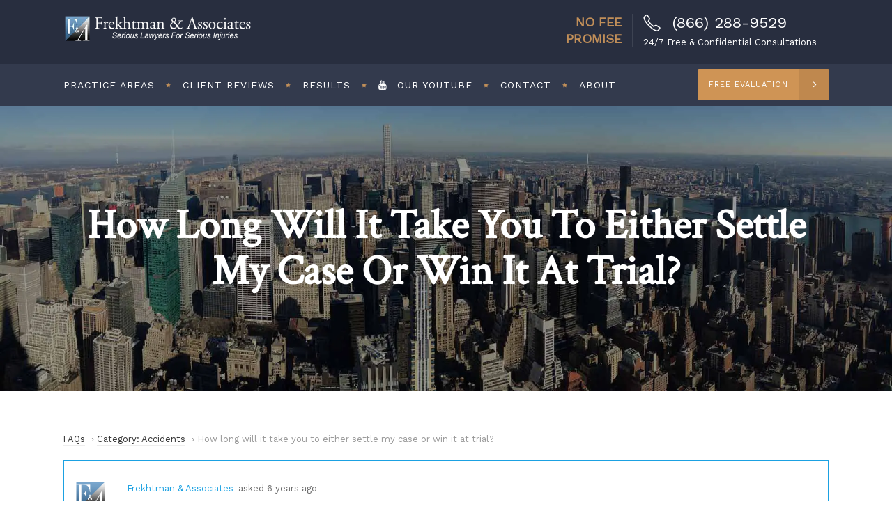

--- FILE ---
content_type: text/html; charset=UTF-8
request_url: https://866attylaw.com/question/dwqa-question_category/accidents/how-long-will-it-take-you-to-either-settle-my-case-or-win-it-at-trial/
body_size: 41510
content:

<!DOCTYPE html>
<html lang="en-US">
<head><meta charset="UTF-8"/><script>if(navigator.userAgent.match(/MSIE|Internet Explorer/i)||navigator.userAgent.match(/Trident\/7\..*?rv:11/i)){var href=document.location.href;if(!href.match(/[?&]nowprocket/)){if(href.indexOf("?")==-1){if(href.indexOf("#")==-1){document.location.href=href+"?nowprocket=1"}else{document.location.href=href.replace("#","?nowprocket=1#")}}else{if(href.indexOf("#")==-1){document.location.href=href+"&nowprocket=1"}else{document.location.href=href.replace("#","&nowprocket=1#")}}}}</script><script>(()=>{class RocketLazyLoadScripts{constructor(){this.v="2.0.4",this.userEvents=["keydown","keyup","mousedown","mouseup","mousemove","mouseover","mouseout","touchmove","touchstart","touchend","touchcancel","wheel","click","dblclick","input"],this.attributeEvents=["onblur","onclick","oncontextmenu","ondblclick","onfocus","onmousedown","onmouseenter","onmouseleave","onmousemove","onmouseout","onmouseover","onmouseup","onmousewheel","onscroll","onsubmit"]}async t(){this.i(),this.o(),/iP(ad|hone)/.test(navigator.userAgent)&&this.h(),this.u(),this.l(this),this.m(),this.k(this),this.p(this),this._(),await Promise.all([this.R(),this.L()]),this.lastBreath=Date.now(),this.S(this),this.P(),this.D(),this.O(),this.M(),await this.C(this.delayedScripts.normal),await this.C(this.delayedScripts.defer),await this.C(this.delayedScripts.async),await this.T(),await this.F(),await this.j(),await this.A(),window.dispatchEvent(new Event("rocket-allScriptsLoaded")),this.everythingLoaded=!0,this.lastTouchEnd&&await new Promise(t=>setTimeout(t,500-Date.now()+this.lastTouchEnd)),this.I(),this.H(),this.U(),this.W()}i(){this.CSPIssue=sessionStorage.getItem("rocketCSPIssue"),document.addEventListener("securitypolicyviolation",t=>{this.CSPIssue||"script-src-elem"!==t.violatedDirective||"data"!==t.blockedURI||(this.CSPIssue=!0,sessionStorage.setItem("rocketCSPIssue",!0))},{isRocket:!0})}o(){window.addEventListener("pageshow",t=>{this.persisted=t.persisted,this.realWindowLoadedFired=!0},{isRocket:!0}),window.addEventListener("pagehide",()=>{this.onFirstUserAction=null},{isRocket:!0})}h(){let t;function e(e){t=e}window.addEventListener("touchstart",e,{isRocket:!0}),window.addEventListener("touchend",function i(o){o.changedTouches[0]&&t.changedTouches[0]&&Math.abs(o.changedTouches[0].pageX-t.changedTouches[0].pageX)<10&&Math.abs(o.changedTouches[0].pageY-t.changedTouches[0].pageY)<10&&o.timeStamp-t.timeStamp<200&&(window.removeEventListener("touchstart",e,{isRocket:!0}),window.removeEventListener("touchend",i,{isRocket:!0}),"INPUT"===o.target.tagName&&"text"===o.target.type||(o.target.dispatchEvent(new TouchEvent("touchend",{target:o.target,bubbles:!0})),o.target.dispatchEvent(new MouseEvent("mouseover",{target:o.target,bubbles:!0})),o.target.dispatchEvent(new PointerEvent("click",{target:o.target,bubbles:!0,cancelable:!0,detail:1,clientX:o.changedTouches[0].clientX,clientY:o.changedTouches[0].clientY})),event.preventDefault()))},{isRocket:!0})}q(t){this.userActionTriggered||("mousemove"!==t.type||this.firstMousemoveIgnored?"keyup"===t.type||"mouseover"===t.type||"mouseout"===t.type||(this.userActionTriggered=!0,this.onFirstUserAction&&this.onFirstUserAction()):this.firstMousemoveIgnored=!0),"click"===t.type&&t.preventDefault(),t.stopPropagation(),t.stopImmediatePropagation(),"touchstart"===this.lastEvent&&"touchend"===t.type&&(this.lastTouchEnd=Date.now()),"click"===t.type&&(this.lastTouchEnd=0),this.lastEvent=t.type,t.composedPath&&t.composedPath()[0].getRootNode()instanceof ShadowRoot&&(t.rocketTarget=t.composedPath()[0]),this.savedUserEvents.push(t)}u(){this.savedUserEvents=[],this.userEventHandler=this.q.bind(this),this.userEvents.forEach(t=>window.addEventListener(t,this.userEventHandler,{passive:!1,isRocket:!0})),document.addEventListener("visibilitychange",this.userEventHandler,{isRocket:!0})}U(){this.userEvents.forEach(t=>window.removeEventListener(t,this.userEventHandler,{passive:!1,isRocket:!0})),document.removeEventListener("visibilitychange",this.userEventHandler,{isRocket:!0}),this.savedUserEvents.forEach(t=>{(t.rocketTarget||t.target).dispatchEvent(new window[t.constructor.name](t.type,t))})}m(){const t="return false",e=Array.from(this.attributeEvents,t=>"data-rocket-"+t),i="["+this.attributeEvents.join("],[")+"]",o="[data-rocket-"+this.attributeEvents.join("],[data-rocket-")+"]",s=(e,i,o)=>{o&&o!==t&&(e.setAttribute("data-rocket-"+i,o),e["rocket"+i]=new Function("event",o),e.setAttribute(i,t))};new MutationObserver(t=>{for(const n of t)"attributes"===n.type&&(n.attributeName.startsWith("data-rocket-")||this.everythingLoaded?n.attributeName.startsWith("data-rocket-")&&this.everythingLoaded&&this.N(n.target,n.attributeName.substring(12)):s(n.target,n.attributeName,n.target.getAttribute(n.attributeName))),"childList"===n.type&&n.addedNodes.forEach(t=>{if(t.nodeType===Node.ELEMENT_NODE)if(this.everythingLoaded)for(const i of[t,...t.querySelectorAll(o)])for(const t of i.getAttributeNames())e.includes(t)&&this.N(i,t.substring(12));else for(const e of[t,...t.querySelectorAll(i)])for(const t of e.getAttributeNames())this.attributeEvents.includes(t)&&s(e,t,e.getAttribute(t))})}).observe(document,{subtree:!0,childList:!0,attributeFilter:[...this.attributeEvents,...e]})}I(){this.attributeEvents.forEach(t=>{document.querySelectorAll("[data-rocket-"+t+"]").forEach(e=>{this.N(e,t)})})}N(t,e){const i=t.getAttribute("data-rocket-"+e);i&&(t.setAttribute(e,i),t.removeAttribute("data-rocket-"+e))}k(t){Object.defineProperty(HTMLElement.prototype,"onclick",{get(){return this.rocketonclick||null},set(e){this.rocketonclick=e,this.setAttribute(t.everythingLoaded?"onclick":"data-rocket-onclick","this.rocketonclick(event)")}})}S(t){function e(e,i){let o=e[i];e[i]=null,Object.defineProperty(e,i,{get:()=>o,set(s){t.everythingLoaded?o=s:e["rocket"+i]=o=s}})}e(document,"onreadystatechange"),e(window,"onload"),e(window,"onpageshow");try{Object.defineProperty(document,"readyState",{get:()=>t.rocketReadyState,set(e){t.rocketReadyState=e},configurable:!0}),document.readyState="loading"}catch(t){console.log("WPRocket DJE readyState conflict, bypassing")}}l(t){this.originalAddEventListener=EventTarget.prototype.addEventListener,this.originalRemoveEventListener=EventTarget.prototype.removeEventListener,this.savedEventListeners=[],EventTarget.prototype.addEventListener=function(e,i,o){o&&o.isRocket||!t.B(e,this)&&!t.userEvents.includes(e)||t.B(e,this)&&!t.userActionTriggered||e.startsWith("rocket-")||t.everythingLoaded?t.originalAddEventListener.call(this,e,i,o):(t.savedEventListeners.push({target:this,remove:!1,type:e,func:i,options:o}),"mouseenter"!==e&&"mouseleave"!==e||t.originalAddEventListener.call(this,e,t.savedUserEvents.push,o))},EventTarget.prototype.removeEventListener=function(e,i,o){o&&o.isRocket||!t.B(e,this)&&!t.userEvents.includes(e)||t.B(e,this)&&!t.userActionTriggered||e.startsWith("rocket-")||t.everythingLoaded?t.originalRemoveEventListener.call(this,e,i,o):t.savedEventListeners.push({target:this,remove:!0,type:e,func:i,options:o})}}J(t,e){this.savedEventListeners=this.savedEventListeners.filter(i=>{let o=i.type,s=i.target||window;return e!==o||t!==s||(this.B(o,s)&&(i.type="rocket-"+o),this.$(i),!1)})}H(){EventTarget.prototype.addEventListener=this.originalAddEventListener,EventTarget.prototype.removeEventListener=this.originalRemoveEventListener,this.savedEventListeners.forEach(t=>this.$(t))}$(t){t.remove?this.originalRemoveEventListener.call(t.target,t.type,t.func,t.options):this.originalAddEventListener.call(t.target,t.type,t.func,t.options)}p(t){let e;function i(e){return t.everythingLoaded?e:e.split(" ").map(t=>"load"===t||t.startsWith("load.")?"rocket-jquery-load":t).join(" ")}function o(o){function s(e){const s=o.fn[e];o.fn[e]=o.fn.init.prototype[e]=function(){return this[0]===window&&t.userActionTriggered&&("string"==typeof arguments[0]||arguments[0]instanceof String?arguments[0]=i(arguments[0]):"object"==typeof arguments[0]&&Object.keys(arguments[0]).forEach(t=>{const e=arguments[0][t];delete arguments[0][t],arguments[0][i(t)]=e})),s.apply(this,arguments),this}}if(o&&o.fn&&!t.allJQueries.includes(o)){const e={DOMContentLoaded:[],"rocket-DOMContentLoaded":[]};for(const t in e)document.addEventListener(t,()=>{e[t].forEach(t=>t())},{isRocket:!0});o.fn.ready=o.fn.init.prototype.ready=function(i){function s(){parseInt(o.fn.jquery)>2?setTimeout(()=>i.bind(document)(o)):i.bind(document)(o)}return"function"==typeof i&&(t.realDomReadyFired?!t.userActionTriggered||t.fauxDomReadyFired?s():e["rocket-DOMContentLoaded"].push(s):e.DOMContentLoaded.push(s)),o([])},s("on"),s("one"),s("off"),t.allJQueries.push(o)}e=o}t.allJQueries=[],o(window.jQuery),Object.defineProperty(window,"jQuery",{get:()=>e,set(t){o(t)}})}P(){const t=new Map;document.write=document.writeln=function(e){const i=document.currentScript,o=document.createRange(),s=i.parentElement;let n=t.get(i);void 0===n&&(n=i.nextSibling,t.set(i,n));const c=document.createDocumentFragment();o.setStart(c,0),c.appendChild(o.createContextualFragment(e)),s.insertBefore(c,n)}}async R(){return new Promise(t=>{this.userActionTriggered?t():this.onFirstUserAction=t})}async L(){return new Promise(t=>{document.addEventListener("DOMContentLoaded",()=>{this.realDomReadyFired=!0,t()},{isRocket:!0})})}async j(){return this.realWindowLoadedFired?Promise.resolve():new Promise(t=>{window.addEventListener("load",t,{isRocket:!0})})}M(){this.pendingScripts=[];this.scriptsMutationObserver=new MutationObserver(t=>{for(const e of t)e.addedNodes.forEach(t=>{"SCRIPT"!==t.tagName||t.noModule||t.isWPRocket||this.pendingScripts.push({script:t,promise:new Promise(e=>{const i=()=>{const i=this.pendingScripts.findIndex(e=>e.script===t);i>=0&&this.pendingScripts.splice(i,1),e()};t.addEventListener("load",i,{isRocket:!0}),t.addEventListener("error",i,{isRocket:!0}),setTimeout(i,1e3)})})})}),this.scriptsMutationObserver.observe(document,{childList:!0,subtree:!0})}async F(){await this.X(),this.pendingScripts.length?(await this.pendingScripts[0].promise,await this.F()):this.scriptsMutationObserver.disconnect()}D(){this.delayedScripts={normal:[],async:[],defer:[]},document.querySelectorAll("script[type$=rocketlazyloadscript]").forEach(t=>{t.hasAttribute("data-rocket-src")?t.hasAttribute("async")&&!1!==t.async?this.delayedScripts.async.push(t):t.hasAttribute("defer")&&!1!==t.defer||"module"===t.getAttribute("data-rocket-type")?this.delayedScripts.defer.push(t):this.delayedScripts.normal.push(t):this.delayedScripts.normal.push(t)})}async _(){await this.L();let t=[];document.querySelectorAll("script[type$=rocketlazyloadscript][data-rocket-src]").forEach(e=>{let i=e.getAttribute("data-rocket-src");if(i&&!i.startsWith("data:")){i.startsWith("//")&&(i=location.protocol+i);try{const o=new URL(i).origin;o!==location.origin&&t.push({src:o,crossOrigin:e.crossOrigin||"module"===e.getAttribute("data-rocket-type")})}catch(t){}}}),t=[...new Map(t.map(t=>[JSON.stringify(t),t])).values()],this.Y(t,"preconnect")}async G(t){if(await this.K(),!0!==t.noModule||!("noModule"in HTMLScriptElement.prototype))return new Promise(e=>{let i;function o(){(i||t).setAttribute("data-rocket-status","executed"),e()}try{if(navigator.userAgent.includes("Firefox/")||""===navigator.vendor||this.CSPIssue)i=document.createElement("script"),[...t.attributes].forEach(t=>{let e=t.nodeName;"type"!==e&&("data-rocket-type"===e&&(e="type"),"data-rocket-src"===e&&(e="src"),i.setAttribute(e,t.nodeValue))}),t.text&&(i.text=t.text),t.nonce&&(i.nonce=t.nonce),i.hasAttribute("src")?(i.addEventListener("load",o,{isRocket:!0}),i.addEventListener("error",()=>{i.setAttribute("data-rocket-status","failed-network"),e()},{isRocket:!0}),setTimeout(()=>{i.isConnected||e()},1)):(i.text=t.text,o()),i.isWPRocket=!0,t.parentNode.replaceChild(i,t);else{const i=t.getAttribute("data-rocket-type"),s=t.getAttribute("data-rocket-src");i?(t.type=i,t.removeAttribute("data-rocket-type")):t.removeAttribute("type"),t.addEventListener("load",o,{isRocket:!0}),t.addEventListener("error",i=>{this.CSPIssue&&i.target.src.startsWith("data:")?(console.log("WPRocket: CSP fallback activated"),t.removeAttribute("src"),this.G(t).then(e)):(t.setAttribute("data-rocket-status","failed-network"),e())},{isRocket:!0}),s?(t.fetchPriority="high",t.removeAttribute("data-rocket-src"),t.src=s):t.src="data:text/javascript;base64,"+window.btoa(unescape(encodeURIComponent(t.text)))}}catch(i){t.setAttribute("data-rocket-status","failed-transform"),e()}});t.setAttribute("data-rocket-status","skipped")}async C(t){const e=t.shift();return e?(e.isConnected&&await this.G(e),this.C(t)):Promise.resolve()}O(){this.Y([...this.delayedScripts.normal,...this.delayedScripts.defer,...this.delayedScripts.async],"preload")}Y(t,e){this.trash=this.trash||[];let i=!0;var o=document.createDocumentFragment();t.forEach(t=>{const s=t.getAttribute&&t.getAttribute("data-rocket-src")||t.src;if(s&&!s.startsWith("data:")){const n=document.createElement("link");n.href=s,n.rel=e,"preconnect"!==e&&(n.as="script",n.fetchPriority=i?"high":"low"),t.getAttribute&&"module"===t.getAttribute("data-rocket-type")&&(n.crossOrigin=!0),t.crossOrigin&&(n.crossOrigin=t.crossOrigin),t.integrity&&(n.integrity=t.integrity),t.nonce&&(n.nonce=t.nonce),o.appendChild(n),this.trash.push(n),i=!1}}),document.head.appendChild(o)}W(){this.trash.forEach(t=>t.remove())}async T(){try{document.readyState="interactive"}catch(t){}this.fauxDomReadyFired=!0;try{await this.K(),this.J(document,"readystatechange"),document.dispatchEvent(new Event("rocket-readystatechange")),await this.K(),document.rocketonreadystatechange&&document.rocketonreadystatechange(),await this.K(),this.J(document,"DOMContentLoaded"),document.dispatchEvent(new Event("rocket-DOMContentLoaded")),await this.K(),this.J(window,"DOMContentLoaded"),window.dispatchEvent(new Event("rocket-DOMContentLoaded"))}catch(t){console.error(t)}}async A(){try{document.readyState="complete"}catch(t){}try{await this.K(),this.J(document,"readystatechange"),document.dispatchEvent(new Event("rocket-readystatechange")),await this.K(),document.rocketonreadystatechange&&document.rocketonreadystatechange(),await this.K(),this.J(window,"load"),window.dispatchEvent(new Event("rocket-load")),await this.K(),window.rocketonload&&window.rocketonload(),await this.K(),this.allJQueries.forEach(t=>t(window).trigger("rocket-jquery-load")),await this.K(),this.J(window,"pageshow");const t=new Event("rocket-pageshow");t.persisted=this.persisted,window.dispatchEvent(t),await this.K(),window.rocketonpageshow&&window.rocketonpageshow({persisted:this.persisted})}catch(t){console.error(t)}}async K(){Date.now()-this.lastBreath>45&&(await this.X(),this.lastBreath=Date.now())}async X(){return document.hidden?new Promise(t=>setTimeout(t)):new Promise(t=>requestAnimationFrame(t))}B(t,e){return e===document&&"readystatechange"===t||(e===document&&"DOMContentLoaded"===t||(e===window&&"DOMContentLoaded"===t||(e===window&&"load"===t||e===window&&"pageshow"===t)))}static run(){(new RocketLazyLoadScripts).t()}}RocketLazyLoadScripts.run()})();</script>
  <link rel="apple-touch-icon" sizes="180x180" href="/apple-touch-icon.png">
	<link rel="icon" type="image/png" sizes="32x32" href="/favicon-32x32.png">
	<link rel="icon" type="image/png" sizes="16x16" href="/favicon-16x16.png">
	<link rel=“manifest” href=“/site.webmanifest”>
    <!-- Google Tag Manager -->
	<script type="rocketlazyloadscript">(function(w,d,s,l,i){w[l]=w[l]||[];w[l].push({'gtm.start':
	new Date().getTime(),event:'gtm.js'});var f=d.getElementsByTagName(s)[0],
	j=d.createElement(s),dl=l!='dataLayer'?'&l='+l:'';j.async=true;j.src=
	'https://www.googletagmanager.com/gtm.js?id='+i+dl;f.parentNode.insertBefore(j,f);
	})(window,document,'script','dataLayer','GTM-NPQTLBK');</script>
	<!-- End Google Tag Manager -->
	    	
        

        <link rel="profile" href="http://gmpg.org/xfn/11"/>
        <link rel="pingback" href="https://866attylaw.com/xmlrpc.php"/>
                <meta name="viewport" content="width=device-width,initial-scale=1,user-scalable=no">
        
	<script type="rocketlazyloadscript" data-rocket-type="application/javascript">var mkdCoreAjaxUrl = "https://866attylaw.com/wp-admin/admin-ajax.php"</script><meta name='robots' content='index, follow, max-image-preview:large, max-snippet:-1, max-video-preview:-1' />
	<style>img:is([sizes="auto" i], [sizes^="auto," i]) { contain-intrinsic-size: 3000px 1500px }</style>
	
	<!-- This site is optimized with the Yoast SEO Premium plugin v26.2 (Yoast SEO v26.2) - https://yoast.com/wordpress/plugins/seo/ -->
	<title>How long will it take you to either settle my case or win it at trial? - Frekhtman &amp; Associates | New York Injury and Accident Attorneys</title>
<link data-rocket-preload as="style" href="https://fonts.googleapis.com/css2?family=Crimson+Text&#038;family=Work+Sans&#038;display=swap" rel="preload">
<link data-rocket-preload as="style" href="https://fonts.googleapis.com/css?family=Roboto%3A100%2C100italic%2C200%2C200italic%2C300%2C300italic%2C400%2C400italic%2C500%2C500italic%2C600%2C600italic%2C700%2C700italic%2C800%2C800italic%2C900%2C900italic%7CDynalight%3A100%2C100italic%2C200%2C200italic%2C300%2C300italic%2C400%2C400italic%2C500%2C500italic%2C600%2C600italic%2C700%2C700italic%2C800%2C800italic%2C900%2C900italic&#038;subset=latin%2Clatin-ext&#038;display=swap" rel="preload">
<link href="https://fonts.googleapis.com/css2?family=Crimson+Text&#038;family=Work+Sans&#038;display=swap" media="print" onload="this.media=&#039;all&#039;" rel="stylesheet">
<noscript><link rel="stylesheet" href="https://fonts.googleapis.com/css2?family=Crimson+Text&#038;family=Work+Sans&#038;display=swap"></noscript>
<link href="https://fonts.googleapis.com/css?family=Roboto%3A100%2C100italic%2C200%2C200italic%2C300%2C300italic%2C400%2C400italic%2C500%2C500italic%2C600%2C600italic%2C700%2C700italic%2C800%2C800italic%2C900%2C900italic%7CDynalight%3A100%2C100italic%2C200%2C200italic%2C300%2C300italic%2C400%2C400italic%2C500%2C500italic%2C600%2C600italic%2C700%2C700italic%2C800%2C800italic%2C900%2C900italic&#038;subset=latin%2Clatin-ext&#038;display=swap" media="print" onload="this.media=&#039;all&#039;" rel="stylesheet">
<noscript><link rel="stylesheet" href="https://fonts.googleapis.com/css?family=Roboto%3A100%2C100italic%2C200%2C200italic%2C300%2C300italic%2C400%2C400italic%2C500%2C500italic%2C600%2C600italic%2C700%2C700italic%2C800%2C800italic%2C900%2C900italic%7CDynalight%3A100%2C100italic%2C200%2C200italic%2C300%2C300italic%2C400%2C400italic%2C500%2C500italic%2C600%2C600italic%2C700%2C700italic%2C800%2C800italic%2C900%2C900italic&#038;subset=latin%2Clatin-ext&#038;display=swap"></noscript>
	<link rel="canonical" href="https://866attylaw.com/question/dwqa-question_category/accidents/how-long-will-it-take-you-to-either-settle-my-case-or-win-it-at-trial/" />
	<meta property="og:locale" content="en_US" />
	<meta property="og:type" content="article" />
	<meta property="og:title" content="How long will it take you to either settle my case or win it at trial?" />
	<meta property="og:description" content="How long will it take you to either settle my case or win it at trial?" />
	<meta property="og:url" content="https://866attylaw.com/question/dwqa-question_category/accidents/how-long-will-it-take-you-to-either-settle-my-case-or-win-it-at-trial/" />
	<meta property="og:site_name" content="Frekhtman &amp; Associates | New York Injury and Accident Attorneys" />
	<meta property="article:publisher" content="https://www.facebook.com/866attylawBronx/" />
	<meta property="article:modified_time" content="2020-05-17T13:15:11+00:00" />
	<meta property="og:image" content="https://866attylaw.com/wp-content/uploads/2020/05/frekhtman-new-york-injury.jpg" />
	<meta property="og:image:width" content="1920" />
	<meta property="og:image:height" content="770" />
	<meta property="og:image:type" content="image/jpeg" />
	<meta name="twitter:card" content="summary_large_image" />
	<meta name="twitter:site" content="@866attylaw" />
	<script type="application/ld+json" class="yoast-schema-graph">{"@context":"https://schema.org","@graph":[{"@type":"WebPage","@id":"https://866attylaw.com/question/dwqa-question_category/accidents/how-long-will-it-take-you-to-either-settle-my-case-or-win-it-at-trial/","url":"https://866attylaw.com/question/dwqa-question_category/accidents/how-long-will-it-take-you-to-either-settle-my-case-or-win-it-at-trial/","name":"How long will it take you to either settle my case or win it at trial? - Frekhtman &amp; Associates | New York Injury and Accident Attorneys","isPartOf":{"@id":"https://866attylaw.com/#website"},"datePublished":"2020-05-17T13:14:47+00:00","dateModified":"2020-05-17T13:15:11+00:00","breadcrumb":{"@id":"https://866attylaw.com/question/dwqa-question_category/accidents/how-long-will-it-take-you-to-either-settle-my-case-or-win-it-at-trial/#breadcrumb"},"inLanguage":"en-US","potentialAction":[{"@type":"ReadAction","target":["https://866attylaw.com/question/dwqa-question_category/accidents/how-long-will-it-take-you-to-either-settle-my-case-or-win-it-at-trial/"]}]},{"@type":"BreadcrumbList","@id":"https://866attylaw.com/question/dwqa-question_category/accidents/how-long-will-it-take-you-to-either-settle-my-case-or-win-it-at-trial/#breadcrumb","itemListElement":[{"@type":"ListItem","position":1,"name":"Home","item":"https://866attylaw.com/"},{"@type":"ListItem","position":2,"name":"Questions","item":"https://866attylaw.com/dwqa-question/"},{"@type":"ListItem","position":3,"name":"How long will it take you to either settle my case or win it at trial?"}]},{"@type":"WebSite","@id":"https://866attylaw.com/#website","url":"https://866attylaw.com/","name":"Frekhtman &amp; Associates | New York Injury and Accident Attorneys","description":"Top Rated New York Attorneys - Helping Injury Victims And Their Families","publisher":{"@id":"https://866attylaw.com/#organization"},"potentialAction":[{"@type":"SearchAction","target":{"@type":"EntryPoint","urlTemplate":"https://866attylaw.com/?s={search_term_string}"},"query-input":{"@type":"PropertyValueSpecification","valueRequired":true,"valueName":"search_term_string"}}],"inLanguage":"en-US"},{"@type":["Organization","Place"],"@id":"https://866attylaw.com/#organization","name":"Frekhtman & Associates","url":"https://866attylaw.com/","logo":{"@type":"ImageObject","inLanguage":"en-US","@id":"https://866attylaw.com/#/schema/logo/image/","url":"https://866attylaw.com/wp-content/uploads/2020/05/v-and-s-e1588695317958.png","contentUrl":"https://866attylaw.com/wp-content/uploads/2020/05/v-and-s-e1588695317958.png","width":91,"height":90,"caption":"Frekhtman & Associates"},"image":{"@id":"https://866attylaw.com/#/schema/logo/image/"},"sameAs":["https://www.facebook.com/866attylawBronx/","https://x.com/866attylaw","https://www.instagram.com/nyinjurylawyer/","https://www.linkedin.com/company/frekhtman-&amp;-associates-866attylaw","https://www.youtube.com/channel/UCrLIT4CfYQqZnGhI1B2R5wQ"],"telephone":[],"email":"contact@866attylaw.com"}]}</script>
	<!-- / Yoast SEO Premium plugin. -->


<link rel='dns-prefetch' href='//maxcdn.bootstrapcdn.com' />
<link rel='dns-prefetch' href='//fonts.googleapis.com' />
<link href='https://fonts.gstatic.com' crossorigin rel='preconnect' />
<link rel="alternate" type="application/rss+xml" title="Frekhtman &amp; Associates | New York Injury and Accident Attorneys &raquo; Feed" href="https://866attylaw.com/feed/" />
<link rel="alternate" type="application/rss+xml" title="Frekhtman &amp; Associates | New York Injury and Accident Attorneys &raquo; Comments Feed" href="https://866attylaw.com/comments/feed/" />
		<!-- This site uses the Google Analytics by MonsterInsights plugin v8.22.0 - Using Analytics tracking - https://www.monsterinsights.com/ -->
							<script type="rocketlazyloadscript" data-rocket-src="//www.googletagmanager.com/gtag/js?id=G-GKHRLQT7ZT"  data-cfasync="false" data-wpfc-render="false" data-rocket-type="text/javascript" async></script>
			<script type="rocketlazyloadscript" data-cfasync="false" data-wpfc-render="false" data-rocket-type="text/javascript">
				var mi_version = '8.22.0';
				var mi_track_user = true;
				var mi_no_track_reason = '';
				
								var disableStrs = [
										'ga-disable-G-GKHRLQT7ZT',
									];

				/* Function to detect opted out users */
				function __gtagTrackerIsOptedOut() {
					for (var index = 0; index < disableStrs.length; index++) {
						if (document.cookie.indexOf(disableStrs[index] + '=true') > -1) {
							return true;
						}
					}

					return false;
				}

				/* Disable tracking if the opt-out cookie exists. */
				if (__gtagTrackerIsOptedOut()) {
					for (var index = 0; index < disableStrs.length; index++) {
						window[disableStrs[index]] = true;
					}
				}

				/* Opt-out function */
				function __gtagTrackerOptout() {
					for (var index = 0; index < disableStrs.length; index++) {
						document.cookie = disableStrs[index] + '=true; expires=Thu, 31 Dec 2099 23:59:59 UTC; path=/';
						window[disableStrs[index]] = true;
					}
				}

				if ('undefined' === typeof gaOptout) {
					function gaOptout() {
						__gtagTrackerOptout();
					}
				}
								window.dataLayer = window.dataLayer || [];

				window.MonsterInsightsDualTracker = {
					helpers: {},
					trackers: {},
				};
				if (mi_track_user) {
					function __gtagDataLayer() {
						dataLayer.push(arguments);
					}

					function __gtagTracker(type, name, parameters) {
						if (!parameters) {
							parameters = {};
						}

						if (parameters.send_to) {
							__gtagDataLayer.apply(null, arguments);
							return;
						}

						if (type === 'event') {
														parameters.send_to = monsterinsights_frontend.v4_id;
							var hookName = name;
							if (typeof parameters['event_category'] !== 'undefined') {
								hookName = parameters['event_category'] + ':' + name;
							}

							if (typeof MonsterInsightsDualTracker.trackers[hookName] !== 'undefined') {
								MonsterInsightsDualTracker.trackers[hookName](parameters);
							} else {
								__gtagDataLayer('event', name, parameters);
							}
							
						} else {
							__gtagDataLayer.apply(null, arguments);
						}
					}

					__gtagTracker('js', new Date());
					__gtagTracker('set', {
						'developer_id.dZGIzZG': true,
											});
										__gtagTracker('config', 'G-GKHRLQT7ZT', {"forceSSL":"true","link_attribution":"true"} );
															window.gtag = __gtagTracker;										(function () {
						/* https://developers.google.com/analytics/devguides/collection/analyticsjs/ */
						/* ga and __gaTracker compatibility shim. */
						var noopfn = function () {
							return null;
						};
						var newtracker = function () {
							return new Tracker();
						};
						var Tracker = function () {
							return null;
						};
						var p = Tracker.prototype;
						p.get = noopfn;
						p.set = noopfn;
						p.send = function () {
							var args = Array.prototype.slice.call(arguments);
							args.unshift('send');
							__gaTracker.apply(null, args);
						};
						var __gaTracker = function () {
							var len = arguments.length;
							if (len === 0) {
								return;
							}
							var f = arguments[len - 1];
							if (typeof f !== 'object' || f === null || typeof f.hitCallback !== 'function') {
								if ('send' === arguments[0]) {
									var hitConverted, hitObject = false, action;
									if ('event' === arguments[1]) {
										if ('undefined' !== typeof arguments[3]) {
											hitObject = {
												'eventAction': arguments[3],
												'eventCategory': arguments[2],
												'eventLabel': arguments[4],
												'value': arguments[5] ? arguments[5] : 1,
											}
										}
									}
									if ('pageview' === arguments[1]) {
										if ('undefined' !== typeof arguments[2]) {
											hitObject = {
												'eventAction': 'page_view',
												'page_path': arguments[2],
											}
										}
									}
									if (typeof arguments[2] === 'object') {
										hitObject = arguments[2];
									}
									if (typeof arguments[5] === 'object') {
										Object.assign(hitObject, arguments[5]);
									}
									if ('undefined' !== typeof arguments[1].hitType) {
										hitObject = arguments[1];
										if ('pageview' === hitObject.hitType) {
											hitObject.eventAction = 'page_view';
										}
									}
									if (hitObject) {
										action = 'timing' === arguments[1].hitType ? 'timing_complete' : hitObject.eventAction;
										hitConverted = mapArgs(hitObject);
										__gtagTracker('event', action, hitConverted);
									}
								}
								return;
							}

							function mapArgs(args) {
								var arg, hit = {};
								var gaMap = {
									'eventCategory': 'event_category',
									'eventAction': 'event_action',
									'eventLabel': 'event_label',
									'eventValue': 'event_value',
									'nonInteraction': 'non_interaction',
									'timingCategory': 'event_category',
									'timingVar': 'name',
									'timingValue': 'value',
									'timingLabel': 'event_label',
									'page': 'page_path',
									'location': 'page_location',
									'title': 'page_title',
									'referrer' : 'page_referrer',
								};
								for (arg in args) {
																		if (!(!args.hasOwnProperty(arg) || !gaMap.hasOwnProperty(arg))) {
										hit[gaMap[arg]] = args[arg];
									} else {
										hit[arg] = args[arg];
									}
								}
								return hit;
							}

							try {
								f.hitCallback();
							} catch (ex) {
							}
						};
						__gaTracker.create = newtracker;
						__gaTracker.getByName = newtracker;
						__gaTracker.getAll = function () {
							return [];
						};
						__gaTracker.remove = noopfn;
						__gaTracker.loaded = true;
						window['__gaTracker'] = __gaTracker;
					})();
									} else {
										console.log("");
					(function () {
						function __gtagTracker() {
							return null;
						}

						window['__gtagTracker'] = __gtagTracker;
						window['gtag'] = __gtagTracker;
					})();
									}
			</script>
				<!-- / Google Analytics by MonsterInsights -->
		<style id='wp-emoji-styles-inline-css' type='text/css'>

	img.wp-smiley, img.emoji {
		display: inline !important;
		border: none !important;
		box-shadow: none !important;
		height: 1em !important;
		width: 1em !important;
		margin: 0 0.07em !important;
		vertical-align: -0.1em !important;
		background: none !important;
		padding: 0 !important;
	}
</style>
<link rel='stylesheet' id='wp-block-library-css' href='https://866attylaw.com/wp-includes/css/dist/block-library/style.min.css?ver=6.8.3' type='text/css' media='all' />
<style id='classic-theme-styles-inline-css' type='text/css'>
/*! This file is auto-generated */
.wp-block-button__link{color:#fff;background-color:#32373c;border-radius:9999px;box-shadow:none;text-decoration:none;padding:calc(.667em + 2px) calc(1.333em + 2px);font-size:1.125em}.wp-block-file__button{background:#32373c;color:#fff;text-decoration:none}
</style>
<style id='global-styles-inline-css' type='text/css'>
:root{--wp--preset--aspect-ratio--square: 1;--wp--preset--aspect-ratio--4-3: 4/3;--wp--preset--aspect-ratio--3-4: 3/4;--wp--preset--aspect-ratio--3-2: 3/2;--wp--preset--aspect-ratio--2-3: 2/3;--wp--preset--aspect-ratio--16-9: 16/9;--wp--preset--aspect-ratio--9-16: 9/16;--wp--preset--color--black: #000000;--wp--preset--color--cyan-bluish-gray: #abb8c3;--wp--preset--color--white: #ffffff;--wp--preset--color--pale-pink: #f78da7;--wp--preset--color--vivid-red: #cf2e2e;--wp--preset--color--luminous-vivid-orange: #ff6900;--wp--preset--color--luminous-vivid-amber: #fcb900;--wp--preset--color--light-green-cyan: #7bdcb5;--wp--preset--color--vivid-green-cyan: #00d084;--wp--preset--color--pale-cyan-blue: #8ed1fc;--wp--preset--color--vivid-cyan-blue: #0693e3;--wp--preset--color--vivid-purple: #9b51e0;--wp--preset--gradient--vivid-cyan-blue-to-vivid-purple: linear-gradient(135deg,rgba(6,147,227,1) 0%,rgb(155,81,224) 100%);--wp--preset--gradient--light-green-cyan-to-vivid-green-cyan: linear-gradient(135deg,rgb(122,220,180) 0%,rgb(0,208,130) 100%);--wp--preset--gradient--luminous-vivid-amber-to-luminous-vivid-orange: linear-gradient(135deg,rgba(252,185,0,1) 0%,rgba(255,105,0,1) 100%);--wp--preset--gradient--luminous-vivid-orange-to-vivid-red: linear-gradient(135deg,rgba(255,105,0,1) 0%,rgb(207,46,46) 100%);--wp--preset--gradient--very-light-gray-to-cyan-bluish-gray: linear-gradient(135deg,rgb(238,238,238) 0%,rgb(169,184,195) 100%);--wp--preset--gradient--cool-to-warm-spectrum: linear-gradient(135deg,rgb(74,234,220) 0%,rgb(151,120,209) 20%,rgb(207,42,186) 40%,rgb(238,44,130) 60%,rgb(251,105,98) 80%,rgb(254,248,76) 100%);--wp--preset--gradient--blush-light-purple: linear-gradient(135deg,rgb(255,206,236) 0%,rgb(152,150,240) 100%);--wp--preset--gradient--blush-bordeaux: linear-gradient(135deg,rgb(254,205,165) 0%,rgb(254,45,45) 50%,rgb(107,0,62) 100%);--wp--preset--gradient--luminous-dusk: linear-gradient(135deg,rgb(255,203,112) 0%,rgb(199,81,192) 50%,rgb(65,88,208) 100%);--wp--preset--gradient--pale-ocean: linear-gradient(135deg,rgb(255,245,203) 0%,rgb(182,227,212) 50%,rgb(51,167,181) 100%);--wp--preset--gradient--electric-grass: linear-gradient(135deg,rgb(202,248,128) 0%,rgb(113,206,126) 100%);--wp--preset--gradient--midnight: linear-gradient(135deg,rgb(2,3,129) 0%,rgb(40,116,252) 100%);--wp--preset--font-size--small: 13px;--wp--preset--font-size--medium: 20px;--wp--preset--font-size--large: 36px;--wp--preset--font-size--x-large: 42px;--wp--preset--spacing--20: 0.44rem;--wp--preset--spacing--30: 0.67rem;--wp--preset--spacing--40: 1rem;--wp--preset--spacing--50: 1.5rem;--wp--preset--spacing--60: 2.25rem;--wp--preset--spacing--70: 3.38rem;--wp--preset--spacing--80: 5.06rem;--wp--preset--shadow--natural: 6px 6px 9px rgba(0, 0, 0, 0.2);--wp--preset--shadow--deep: 12px 12px 50px rgba(0, 0, 0, 0.4);--wp--preset--shadow--sharp: 6px 6px 0px rgba(0, 0, 0, 0.2);--wp--preset--shadow--outlined: 6px 6px 0px -3px rgba(255, 255, 255, 1), 6px 6px rgba(0, 0, 0, 1);--wp--preset--shadow--crisp: 6px 6px 0px rgba(0, 0, 0, 1);}:where(.is-layout-flex){gap: 0.5em;}:where(.is-layout-grid){gap: 0.5em;}body .is-layout-flex{display: flex;}.is-layout-flex{flex-wrap: wrap;align-items: center;}.is-layout-flex > :is(*, div){margin: 0;}body .is-layout-grid{display: grid;}.is-layout-grid > :is(*, div){margin: 0;}:where(.wp-block-columns.is-layout-flex){gap: 2em;}:where(.wp-block-columns.is-layout-grid){gap: 2em;}:where(.wp-block-post-template.is-layout-flex){gap: 1.25em;}:where(.wp-block-post-template.is-layout-grid){gap: 1.25em;}.has-black-color{color: var(--wp--preset--color--black) !important;}.has-cyan-bluish-gray-color{color: var(--wp--preset--color--cyan-bluish-gray) !important;}.has-white-color{color: var(--wp--preset--color--white) !important;}.has-pale-pink-color{color: var(--wp--preset--color--pale-pink) !important;}.has-vivid-red-color{color: var(--wp--preset--color--vivid-red) !important;}.has-luminous-vivid-orange-color{color: var(--wp--preset--color--luminous-vivid-orange) !important;}.has-luminous-vivid-amber-color{color: var(--wp--preset--color--luminous-vivid-amber) !important;}.has-light-green-cyan-color{color: var(--wp--preset--color--light-green-cyan) !important;}.has-vivid-green-cyan-color{color: var(--wp--preset--color--vivid-green-cyan) !important;}.has-pale-cyan-blue-color{color: var(--wp--preset--color--pale-cyan-blue) !important;}.has-vivid-cyan-blue-color{color: var(--wp--preset--color--vivid-cyan-blue) !important;}.has-vivid-purple-color{color: var(--wp--preset--color--vivid-purple) !important;}.has-black-background-color{background-color: var(--wp--preset--color--black) !important;}.has-cyan-bluish-gray-background-color{background-color: var(--wp--preset--color--cyan-bluish-gray) !important;}.has-white-background-color{background-color: var(--wp--preset--color--white) !important;}.has-pale-pink-background-color{background-color: var(--wp--preset--color--pale-pink) !important;}.has-vivid-red-background-color{background-color: var(--wp--preset--color--vivid-red) !important;}.has-luminous-vivid-orange-background-color{background-color: var(--wp--preset--color--luminous-vivid-orange) !important;}.has-luminous-vivid-amber-background-color{background-color: var(--wp--preset--color--luminous-vivid-amber) !important;}.has-light-green-cyan-background-color{background-color: var(--wp--preset--color--light-green-cyan) !important;}.has-vivid-green-cyan-background-color{background-color: var(--wp--preset--color--vivid-green-cyan) !important;}.has-pale-cyan-blue-background-color{background-color: var(--wp--preset--color--pale-cyan-blue) !important;}.has-vivid-cyan-blue-background-color{background-color: var(--wp--preset--color--vivid-cyan-blue) !important;}.has-vivid-purple-background-color{background-color: var(--wp--preset--color--vivid-purple) !important;}.has-black-border-color{border-color: var(--wp--preset--color--black) !important;}.has-cyan-bluish-gray-border-color{border-color: var(--wp--preset--color--cyan-bluish-gray) !important;}.has-white-border-color{border-color: var(--wp--preset--color--white) !important;}.has-pale-pink-border-color{border-color: var(--wp--preset--color--pale-pink) !important;}.has-vivid-red-border-color{border-color: var(--wp--preset--color--vivid-red) !important;}.has-luminous-vivid-orange-border-color{border-color: var(--wp--preset--color--luminous-vivid-orange) !important;}.has-luminous-vivid-amber-border-color{border-color: var(--wp--preset--color--luminous-vivid-amber) !important;}.has-light-green-cyan-border-color{border-color: var(--wp--preset--color--light-green-cyan) !important;}.has-vivid-green-cyan-border-color{border-color: var(--wp--preset--color--vivid-green-cyan) !important;}.has-pale-cyan-blue-border-color{border-color: var(--wp--preset--color--pale-cyan-blue) !important;}.has-vivid-cyan-blue-border-color{border-color: var(--wp--preset--color--vivid-cyan-blue) !important;}.has-vivid-purple-border-color{border-color: var(--wp--preset--color--vivid-purple) !important;}.has-vivid-cyan-blue-to-vivid-purple-gradient-background{background: var(--wp--preset--gradient--vivid-cyan-blue-to-vivid-purple) !important;}.has-light-green-cyan-to-vivid-green-cyan-gradient-background{background: var(--wp--preset--gradient--light-green-cyan-to-vivid-green-cyan) !important;}.has-luminous-vivid-amber-to-luminous-vivid-orange-gradient-background{background: var(--wp--preset--gradient--luminous-vivid-amber-to-luminous-vivid-orange) !important;}.has-luminous-vivid-orange-to-vivid-red-gradient-background{background: var(--wp--preset--gradient--luminous-vivid-orange-to-vivid-red) !important;}.has-very-light-gray-to-cyan-bluish-gray-gradient-background{background: var(--wp--preset--gradient--very-light-gray-to-cyan-bluish-gray) !important;}.has-cool-to-warm-spectrum-gradient-background{background: var(--wp--preset--gradient--cool-to-warm-spectrum) !important;}.has-blush-light-purple-gradient-background{background: var(--wp--preset--gradient--blush-light-purple) !important;}.has-blush-bordeaux-gradient-background{background: var(--wp--preset--gradient--blush-bordeaux) !important;}.has-luminous-dusk-gradient-background{background: var(--wp--preset--gradient--luminous-dusk) !important;}.has-pale-ocean-gradient-background{background: var(--wp--preset--gradient--pale-ocean) !important;}.has-electric-grass-gradient-background{background: var(--wp--preset--gradient--electric-grass) !important;}.has-midnight-gradient-background{background: var(--wp--preset--gradient--midnight) !important;}.has-small-font-size{font-size: var(--wp--preset--font-size--small) !important;}.has-medium-font-size{font-size: var(--wp--preset--font-size--medium) !important;}.has-large-font-size{font-size: var(--wp--preset--font-size--large) !important;}.has-x-large-font-size{font-size: var(--wp--preset--font-size--x-large) !important;}
:where(.wp-block-post-template.is-layout-flex){gap: 1.25em;}:where(.wp-block-post-template.is-layout-grid){gap: 1.25em;}
:where(.wp-block-columns.is-layout-flex){gap: 2em;}:where(.wp-block-columns.is-layout-grid){gap: 2em;}
:root :where(.wp-block-pullquote){font-size: 1.5em;line-height: 1.6;}
</style>
<link data-minify="1" rel='stylesheet' id='awsm-team-css-css' href='https://866attylaw.com/wp-content/cache/min/1/wp-content/plugins/awsm-team-pro/css/team.min.css?ver=1731052102' type='text/css' media='all' />
<link data-minify="1" rel='stylesheet' id='dwqa-font-awesome-css' href='https://866attylaw.com/wp-content/cache/min/1/font-awesome/4.7.0/css/font-awesome.min.css?ver=1731052103' type='text/css' media='all' />
<link data-minify="1" rel='stylesheet' id='dwqa-style-css' href='https://866attylaw.com/wp-content/cache/min/1/wp-content/plugins/dw-question-answer-pro/templates/assets/css/style.css?ver=1731052103' type='text/css' media='all' />
<link data-minify="1" rel='stylesheet' id='dwqa-style-rtl-css' href='https://866attylaw.com/wp-content/cache/min/1/wp-content/plugins/dw-question-answer-pro/templates/assets/css/rtl.css?ver=1731052103' type='text/css' media='all' />
<link rel='stylesheet' id='novashare-css-css' href='https://866attylaw.com/wp-content/plugins/novashare/css/style.min.css?ver=1.5.8' type='text/css' media='all' />
<link data-minify="1" rel='stylesheet' id='page-list-style-css' href='https://866attylaw.com/wp-content/cache/min/1/wp-content/plugins/page-list/css/page-list.css?ver=1731052103' type='text/css' media='all' />
<link data-minify="1" rel='stylesheet' id='wpos-slick-style-css' href='https://866attylaw.com/wp-content/cache/min/1/wp-content/plugins/wp-responsive-recent-post-slider-pro/assets/css/slick.css?ver=1731052103' type='text/css' media='all' />
<link rel='stylesheet' id='wprpsp-public-style-css' href='https://866attylaw.com/wp-content/plugins/wp-responsive-recent-post-slider-pro/assets/css/wprpsp-public.min.css?ver=1.8' type='text/css' media='all' />
<link data-minify="1" rel='stylesheet' id='contact-form-7-css' href='https://866attylaw.com/wp-content/cache/min/1/wp-content/plugins/contact-form-7/includes/css/styles.css?ver=1731052103' type='text/css' media='all' />
<link data-minify="1" rel='stylesheet' id='wpcf7-redirect-script-frontend-css' href='https://866attylaw.com/wp-content/cache/min/1/wp-content/plugins/wpcf7-redirect/build/assets/frontend-script.css?ver=1752924561' type='text/css' media='all' />
<link data-minify="1" rel='stylesheet' id='brb-public-main-css-css' href='https://866attylaw.com/wp-content/cache/min/1/wp-content/plugins/business-reviews-bundle/assets/css/public-main.css?ver=1731052103' type='text/css' media='all' />
<link rel='stylesheet' id='libero-mikado-default-style-css' href='https://866attylaw.com/wp-content/themes/libero/style.css?ver=6.8.3' type='text/css' media='all' />
<link rel='stylesheet' id='libero-mikado-child-style-css' href='https://866attylaw.com/wp-content/themes/libero-child/style.css?ver=6.8.3' type='text/css' media='all' />
<link rel='stylesheet' id='libero-mikado-modules-plugins-css' href='https://866attylaw.com/wp-content/themes/libero/assets/css/plugins.min.css?ver=6.8.3' type='text/css' media='all' />
<link rel='stylesheet' id='libero-mikado-modules-css' href='https://866attylaw.com/wp-content/themes/libero/assets/css/modules.min.css?ver=6.8.3' type='text/css' media='all' />
<link rel='stylesheet' id='libero-mikado-print-css' href='https://866attylaw.com/wp-content/themes/libero/assets/css/print.min.css?ver=6.8.3' type='text/css' media='all' />
<link data-minify="1" rel='stylesheet' id='libero-mikado-font_awesome-css' href='https://866attylaw.com/wp-content/cache/min/1/wp-content/themes/libero/assets/css/font-awesome/css/font-awesome.min.css?ver=1731052103' type='text/css' media='all' />
<link data-minify="1" rel='stylesheet' id='libero-mikado-font_elegant-css' href='https://866attylaw.com/wp-content/cache/min/1/wp-content/themes/libero/assets/css/elegant-icons/style.min.css?ver=1731052103' type='text/css' media='all' />
<link data-minify="1" rel='stylesheet' id='libero-mikado-ion_icons-css' href='https://866attylaw.com/wp-content/cache/min/1/wp-content/themes/libero/assets/css/ion-icons/css/ionicons.min.css?ver=1731052103' type='text/css' media='all' />
<link data-minify="1" rel='stylesheet' id='libero-mikado-linea_icons-css' href='https://866attylaw.com/wp-content/cache/min/1/wp-content/themes/libero/assets/css/linea-icons/style.css?ver=1731052103' type='text/css' media='all' />
<link data-minify="1" rel='stylesheet' id='libero-mikado-simple_line_icons-css' href='https://866attylaw.com/wp-content/cache/min/1/wp-content/themes/libero/assets/css/simple-line-icons/simple-line-icons.css?ver=1731052103' type='text/css' media='all' />
<link data-minify="1" rel='stylesheet' id='libero-mikado-dripicons-css' href='https://866attylaw.com/wp-content/cache/min/1/wp-content/themes/libero/assets/css/dripicons/dripicons.css?ver=1731052103' type='text/css' media='all' />
<link rel='stylesheet' id='libero-mikado-blog-css' href='https://866attylaw.com/wp-content/themes/libero/assets/css/blog.min.css?ver=6.8.3' type='text/css' media='all' />
<link rel='stylesheet' id='mediaelement-css' href='https://866attylaw.com/wp-includes/js/mediaelement/mediaelementplayer-legacy.min.css?ver=4.2.17' type='text/css' media='all' />
<link rel='stylesheet' id='wp-mediaelement-css' href='https://866attylaw.com/wp-includes/js/mediaelement/wp-mediaelement.min.css?ver=6.8.3' type='text/css' media='all' />
<link rel='stylesheet' id='libero-mikado-modules-responsive-css' href='https://866attylaw.com/wp-content/themes/libero/assets/css/modules-responsive.min.css?ver=6.8.3' type='text/css' media='all' />
<link rel='stylesheet' id='libero-mikado-blog-responsive-css' href='https://866attylaw.com/wp-content/themes/libero/assets/css/blog-responsive.min.css?ver=6.8.3' type='text/css' media='all' />
<link data-minify="1" rel='stylesheet' id='libero-mikado-style-dynamic-responsive-css' href='https://866attylaw.com/wp-content/cache/min/1/wp-content/themes/libero/assets/css/style_dynamic_responsive.css?ver=1731052103' type='text/css' media='all' />
<link data-minify="1" rel='stylesheet' id='libero-mikado-style-dynamic-css' href='https://866attylaw.com/wp-content/cache/min/1/wp-content/themes/libero/assets/css/style_dynamic.css?ver=1731052103' type='text/css' media='all' />
<link data-minify="1" rel='stylesheet' id='js_composer_front-css' href='https://866attylaw.com/wp-content/cache/min/1/wp-content/plugins/js_composer/assets/css/js_composer.min.css?ver=1731052103' type='text/css' media='all' />

<link rel='stylesheet' id='select2-css' href='https://866attylaw.com/wp-content/themes/libero/framework/admin/assets/css/select2.min.css?ver=6.8.3' type='text/css' media='all' />
<link rel='stylesheet' id='mikado-core-dashboard-style-css' href='https://866attylaw.com/wp-content/plugins/mikado-core/core-dashboard/assets/css/core-dashboard.min.css?ver=6.8.3' type='text/css' media='all' />
<link data-minify="1" rel='stylesheet' id='dwqa_leaderboard-css' href='https://866attylaw.com/wp-content/cache/min/1/wp-content/plugins/dw-question-answer-pro/templates/assets/css/leaderboard.css?ver=1731052103' type='text/css' media='all' />
<link data-minify="1" rel='stylesheet' id='dwqa-choose-style-css' href='https://866attylaw.com/wp-content/cache/min/1/wp-content/plugins/dw-question-answer-pro/templates/styles/flat/style.css?ver=1731052103' type='text/css' media='all' />
<link rel='stylesheet' id='__EPYT__style-css' href='https://866attylaw.com/wp-content/plugins/youtube-embed-plus-pro/styles/ytprefs.min.css?ver=14.2.3' type='text/css' media='all' />
<style id='__EPYT__style-inline-css' type='text/css'>

                .epyt-gallery-thumb {
                        width: 33.333%;
                }
                
</style>
<link rel='stylesheet' id='__disptype__-css' href='https://866attylaw.com/wp-content/plugins/youtube-embed-plus-pro/scripts/lity.min.css?ver=14.2.3' type='text/css' media='all' />
<link rel='stylesheet' id='__dyntype__-css' href='https://866attylaw.com/wp-content/plugins/youtube-embed-plus-pro/scripts/embdyn.min.css?ver=14.2.3' type='text/css' media='all' />
<style id='rocket-lazyload-inline-css' type='text/css'>
.rll-youtube-player{position:relative;padding-bottom:56.23%;height:0;overflow:hidden;max-width:100%;}.rll-youtube-player:focus-within{outline: 2px solid currentColor;outline-offset: 5px;}.rll-youtube-player iframe{position:absolute;top:0;left:0;width:100%;height:100%;z-index:100;background:0 0}.rll-youtube-player img{bottom:0;display:block;left:0;margin:auto;max-width:100%;width:100%;position:absolute;right:0;top:0;border:none;height:auto;-webkit-transition:.4s all;-moz-transition:.4s all;transition:.4s all}.rll-youtube-player img:hover{-webkit-filter:brightness(75%)}.rll-youtube-player .play{height:100%;width:100%;left:0;top:0;position:absolute;background:url(https://866attylaw.com/wp-content/plugins/wp-rocket/assets/img/youtube.png) no-repeat center;background-color: transparent !important;cursor:pointer;border:none;}
</style>
<script type="rocketlazyloadscript" data-rocket-type="text/javascript" data-rocket-src="https://866attylaw.com/wp-content/plugins/google-analytics-premium/assets/js/frontend-gtag.min.js?ver=8.22.0" id="monsterinsights-frontend-script-js" data-rocket-defer defer></script>
<script data-cfasync="false" data-wpfc-render="false" type="text/javascript" id='monsterinsights-frontend-script-js-extra'>/* <![CDATA[ */
var monsterinsights_frontend = {"js_events_tracking":"true","download_extensions":"doc,pdf,ppt,zip,xls,docx,pptx,xlsx","inbound_paths":"[{\"path\":\"\\\/go\\\/\",\"label\":\"affiliate\"},{\"path\":\"\\\/recommend\\\/\",\"label\":\"affiliate\"}]","home_url":"https:\/\/866attylaw.com","hash_tracking":"false","v4_id":"G-GKHRLQT7ZT"};/* ]]> */
</script>
<script type="rocketlazyloadscript" data-rocket-type="text/javascript" data-rocket-src="https://866attylaw.com/wp-includes/js/jquery/jquery.min.js?ver=3.7.1" id="jquery-core-js"></script>
<script type="rocketlazyloadscript" data-rocket-type="text/javascript" data-rocket-src="https://866attylaw.com/wp-includes/js/jquery/jquery-migrate.min.js?ver=3.4.1" id="jquery-migrate-js"></script>
<script type="text/javascript" id="brb-public-main-js-js-extra">
/* <![CDATA[ */
var brb_vars = {"ajaxurl":"https:\/\/866attylaw.com\/wp-admin\/admin-ajax.php","gavatar":"https:\/\/866attylaw.com\/wp-content\/plugins\/business-reviews-bundle\/assets\/img\/google_avatar.png"};
/* ]]> */
</script>
<script type="rocketlazyloadscript" data-minify="1" data-rocket-type="text/javascript" defer="defer" data-rocket-src="https://866attylaw.com/wp-content/cache/min/1/wp-content/plugins/business-reviews-bundle/assets/js/public-main.js?ver=1731052103" id="brb-public-main-js-js"></script>
<script type="rocketlazyloadscript" data-rocket-type="text/javascript" data-rocket-src="https://866attylaw.com/wp-content/plugins/youtube-embed-plus-pro/scripts/lity.min.js?ver=14.2.3" id="__dispload__-js" data-rocket-defer defer></script>
<script type="text/javascript" id="__ytprefs__-js-extra">
/* <![CDATA[ */
var _EPYT_ = {"ajaxurl":"https:\/\/866attylaw.com\/wp-admin\/admin-ajax.php","security":"91e0423310","gallery_scrolloffset":"20","eppathtoscripts":"https:\/\/866attylaw.com\/wp-content\/plugins\/youtube-embed-plus-pro\/scripts\/","eppath":"https:\/\/866attylaw.com\/wp-content\/plugins\/youtube-embed-plus-pro\/","epresponsiveselector":"[\"iframe.__youtube_prefs__\",\"iframe[src*='youtube.com']\",\"iframe[src*='youtube-nocookie.com']\",\"iframe[data-ep-src*='youtube.com']\",\"iframe[data-ep-src*='youtube-nocookie.com']\",\"iframe[data-ep-gallerysrc*='youtube.com']\"]","epdovol":"1","version":"14.2.3","evselector":"iframe.__youtube_prefs__[src], iframe[src*=\"youtube.com\/embed\/\"], iframe[src*=\"youtube-nocookie.com\/embed\/\"]","ajax_compat":"","maxres_facade":"eager","ytapi_load":"light","pause_others":"","stopMobileBuffer":"1","facade_mode":"1","not_live_on_channel":"","not_live_showtime":"180"};
/* ]]> */
</script>
<script type="rocketlazyloadscript" data-rocket-type="text/javascript" data-rocket-src="https://866attylaw.com/wp-content/plugins/youtube-embed-plus-pro/scripts/ytprefs.min.js?ver=14.2.3" id="__ytprefs__-js" data-rocket-defer defer></script>
<script type="rocketlazyloadscript" data-rocket-type="text/javascript" data-rocket-src="https://866attylaw.com/wp-content/plugins/youtube-embed-plus-pro/scripts/embdyn.min.js?ver=14.2.3" id="__dynload__-js" data-rocket-defer defer></script>
<script type="rocketlazyloadscript"></script><link rel="https://api.w.org/" href="https://866attylaw.com/wp-json/" /><link rel="EditURI" type="application/rsd+xml" title="RSD" href="https://866attylaw.com/xmlrpc.php?rsd" />
<meta name="generator" content="WordPress 6.8.3" />
<link rel='shortlink' href='https://866attylaw.com/?p=19646' />
<link rel="alternate" title="oEmbed (JSON)" type="application/json+oembed" href="https://866attylaw.com/wp-json/oembed/1.0/embed?url=https%3A%2F%2F866attylaw.com%2Fquestion%2Fdwqa-question_category%2Faccidents%2Fhow-long-will-it-take-you-to-either-settle-my-case-or-win-it-at-trial%2F" />
<link rel="alternate" title="oEmbed (XML)" type="text/xml+oembed" href="https://866attylaw.com/wp-json/oembed/1.0/embed?url=https%3A%2F%2F866attylaw.com%2Fquestion%2Fdwqa-question_category%2Faccidents%2Fhow-long-will-it-take-you-to-either-settle-my-case-or-win-it-at-trial%2F&#038;format=xml" />
<!-- start Simple Custom CSS and JS -->
<script type="rocketlazyloadscript" data-rocket-type="text/javascript">
</script>
<!-- end Simple Custom CSS and JS -->
<!-- start Simple Custom CSS and JS -->
<script type="rocketlazyloadscript" data-rocket-type="text/javascript">
// /* Default comment here */ 
jQuery(document).ready(function( $ ){

  var primaryCounter = 0;
  var secondaryCounter = 0;
  var h2Encountered = false;

  $('.table-of-content ul li').each(function() {
    var anchor = $(this).find('a');
    var href = anchor.attr('href');
    var newElement;

    // Remove the original number from the anchor text
    var anchorText = anchor.text().replace(/^\d+\.?\s/, '');

    if (href.includes('h2')) {
      h2Encountered = true;
      primaryCounter++;
      secondaryCounter = 0;
      newElement = $('<h2>').html(primaryCounter + '. ' + anchorText);
    } else if (href.includes('h3')) {
      secondaryCounter++;
      if(h2Encountered) {
        newElement = $('<h3>').html(primaryCounter + '.' + secondaryCounter + ' ' + anchorText);
      } else {
        newElement = $('<h3>').html(secondaryCounter + ' ' + anchorText);
      }
    }

    // Create a new anchor element with the href attribute and wrap it around newElement
    var newAnchor = $('<a>').attr('href', href).html(newElement);

    anchor.replaceWith(newAnchor);
  });

});
// jQuery(document).ready(function( $ ){
//   $('h2').each(function() {
//         var content = $(this).html();
//         $(this).replaceWith('<h3>' + content + '</h3>');
//       });

//       // Replace h3 tags with h4 tags
//       $('h3').each(function() {
//         var content = $(this).html();
//         $(this).replaceWith('<h4>' + content + '</h4>');
//       });
// });



//    $('h3').each(function() {
//         var content = $(this).html();
//         var attributes = this.attributes;
//         var newH2 = $('<h2>').html(content);
//         $.each(attributes, function() {
//           if (this.specified && this.name !== 'class') {
//             newH2.attr(this.name, this.value);
//           }
//         });
//         $(this).replaceWith(newH2);
//       });

//       // Replace h4 tags with h3 tags and swap attributes within the content
//       $('h4').each(function() {
//         var content = $(this).html();
//         var attributes = this.attributes;
//         var newH3 = $('<h3>').html(content);
//         $.each(attributes, function() {
//           if (this.specified && this.name !== 'class') {
//             newH3.attr(this.name, this.value);
//           }
//         });
//         $(this).replaceWith(newH3);
//       });
// //       $('.table-of-content ul h2 a').each(function() {
// //                 var text = $(this).text();
// //                 var newText = text.replace(/\d+\.\s/, '');
// //                 $(this).text(newText);
// //             });
// //       // Replace h4 tags with h3 tags and swap classes within the content

</script>
<!-- end Simple Custom CSS and JS -->
		<link rel="preconnect" href="//www.googletagmanager.com/">
		<link rel="preconnect" href="//s3.amazonaws.com/">
		<link rel="preconnect" href="//play.ht/">
		<link rel="preconnect" href="//static.play.ht/">
		<link rel="preconnect" href="//a.play.ht/">
		<link rel="preconnect" href="//media.play.ht/">
		<link rel="dns-prefetch" href="//www.googletagmanager.com/">
		<link rel="dns-prefetch" href="//s3.amazonaws.com/">
		<link rel="dns-prefetch" href="//play.ht/">
		<link rel="dns-prefetch" href="//static.play.ht/">
		<link rel="dns-prefetch" href="//a.play.ht/">
		<link rel="dns-prefetch" href="//media.play.ht/">
		<script type="rocketlazyloadscript" data-rocket-type="text/javascript" data-rocket-src="//866attylaw.com/?wordfence_syncAttackData=1766658559.9991" async></script><meta name="generator" content="Powered by WPBakery Page Builder - drag and drop page builder for WordPress."/>
<meta name="generator" content="Powered by Slider Revolution 6.6.16 - responsive, Mobile-Friendly Slider Plugin for WordPress with comfortable drag and drop interface." />
<script type="rocketlazyloadscript">function setREVStartSize(e){
			//window.requestAnimationFrame(function() {
				window.RSIW = window.RSIW===undefined ? window.innerWidth : window.RSIW;
				window.RSIH = window.RSIH===undefined ? window.innerHeight : window.RSIH;
				try {
					var pw = document.getElementById(e.c).parentNode.offsetWidth,
						newh;
					pw = pw===0 || isNaN(pw) || (e.l=="fullwidth" || e.layout=="fullwidth") ? window.RSIW : pw;
					e.tabw = e.tabw===undefined ? 0 : parseInt(e.tabw);
					e.thumbw = e.thumbw===undefined ? 0 : parseInt(e.thumbw);
					e.tabh = e.tabh===undefined ? 0 : parseInt(e.tabh);
					e.thumbh = e.thumbh===undefined ? 0 : parseInt(e.thumbh);
					e.tabhide = e.tabhide===undefined ? 0 : parseInt(e.tabhide);
					e.thumbhide = e.thumbhide===undefined ? 0 : parseInt(e.thumbhide);
					e.mh = e.mh===undefined || e.mh=="" || e.mh==="auto" ? 0 : parseInt(e.mh,0);
					if(e.layout==="fullscreen" || e.l==="fullscreen")
						newh = Math.max(e.mh,window.RSIH);
					else{
						e.gw = Array.isArray(e.gw) ? e.gw : [e.gw];
						for (var i in e.rl) if (e.gw[i]===undefined || e.gw[i]===0) e.gw[i] = e.gw[i-1];
						e.gh = e.el===undefined || e.el==="" || (Array.isArray(e.el) && e.el.length==0)? e.gh : e.el;
						e.gh = Array.isArray(e.gh) ? e.gh : [e.gh];
						for (var i in e.rl) if (e.gh[i]===undefined || e.gh[i]===0) e.gh[i] = e.gh[i-1];
											
						var nl = new Array(e.rl.length),
							ix = 0,
							sl;
						e.tabw = e.tabhide>=pw ? 0 : e.tabw;
						e.thumbw = e.thumbhide>=pw ? 0 : e.thumbw;
						e.tabh = e.tabhide>=pw ? 0 : e.tabh;
						e.thumbh = e.thumbhide>=pw ? 0 : e.thumbh;
						for (var i in e.rl) nl[i] = e.rl[i]<window.RSIW ? 0 : e.rl[i];
						sl = nl[0];
						for (var i in nl) if (sl>nl[i] && nl[i]>0) { sl = nl[i]; ix=i;}
						var m = pw>(e.gw[ix]+e.tabw+e.thumbw) ? 1 : (pw-(e.tabw+e.thumbw)) / (e.gw[ix]);
						newh =  (e.gh[ix] * m) + (e.tabh + e.thumbh);
					}
					var el = document.getElementById(e.c);
					if (el!==null && el) el.style.height = newh+"px";
					el = document.getElementById(e.c+"_wrapper");
					if (el!==null && el) {
						el.style.height = newh+"px";
						el.style.display = "block";
					}
				} catch(e){
					console.log("Failure at Presize of Slider:" + e)
				}
			//});
		  };</script>
		<style type="text/css" id="wp-custom-css">
			

body {
	font-family: 'Work Sans', sans-serif !important;
}
h1, h2, h3, h4, h5, h6 {
	font-family: 'Crimson Text', serif;
}

/* sidebar  cf7 */
.wpc7-sidebar-submit {
	display: table !important; margin-left: auto; margin-right: auto;
}
#wpcf7-f18039-p19990-o1 p {
	position: relative;
}
#wpcf7-f18039-p19990-o1 .ajax-loader {
	position: absolute;
	left: 50%; margin: 0; top: -30px; transform: translateX(-50%)
}



/**** LOGO FIX ****/
.mkd-logo-area .mkd-vertical-align-containers .mkd-position-left:before {
	display: none;
}
.mkd-page-header .mkd-logo-area .mkd-logo-wrapper a img {
	width: auto !important;
}
.mkd-logo-wrapper a img.mkd-normal-logo {
	margin-top: 20px; height: auto;
}
.mkd-page-header .mkd-logo-area .mkd-logo-wrapper a picture {
	width: auto !important;
}
.mkd-logo-wrapper a picture.mkd-normal-logo {
	margin-top: 20px;
	height: auto; display: block;
}
.mkd-logo-wrapper a picture.mkd-normal-logo img {
	max-height: 40.5px;
}

/**** SuitDash form ***/
#sdl_login_popup {
	margin: -205px 0 0 -205px !important;
}
#sdl_logo {
	display: block; margin-bottom: 20px;
}
.sdl_login_error {
	padding-bottom: 10px;
}

/**** DWQA FIX ***/
.dwqa-container,
.dwqa-user-profile {
	padding-bottom: 40px;
}
.mkd-btn .mkd-btn-icon-holder {
	height: auto !important;
}
.dwqa-profile-tabs {
	position: relative; width: auto;
}
.dwqa-btn-primary,
.dwqa-questions-footer .dwqa-ask-question a {
	background-color: #1ba1e2;
	border: 0;
	color: #fff;
	font-weight: 600;
	text-transform: uppercase;
	display: inline-block;
	padding: 15px 25px;
}
.dwqa-captcha {
	text-align: left;
}
.dwqa-captcha br,
.dwqa-answer-form .wp-editor-tabs br,
.dwqa-content-edit-form  .wp-editor-tabs br {
	display: none;
}
.dwqa-content-ask-form input[type="text"], .dwqa-content-ask-form input[type="email"], .dwqa-content-ask-form select, .dwqa-content-edit-form input[type="text"], .dwqa-content-edit-form input[type="email"], .dwqa-content-edit-form select,
.dwqa-answer-form .dwqa-select, .dwqa-captcha input,
.dwqa-question-item .dwqa-question-meta .dwqa-question-status select  {
	height: 35px; line-height: 35px; padding-left: 10px;
}
.dwqa-question-item .dwqa-question-meta .dwqa-question-status select {
	background: #fff; border: 1px solid #333;
}
.dwqa-captcha input {
	width: 130px !important; margin-left: 5px;
}

/**** Teams photos home page fixes ****/
.mkd-team .mkd-team-image img {
	max-width: 75%;
}

/**** Footer Fixes ****/
footer .mkd-footer-top-holder {
	background-color: #141414 !important; border-bottom: 1px solid #c18f59;
}

/**** Home pade brands logos carousel  ****/
.mkd-carousel-holder .mkd-carousel-item-holder .mkd-carousel-first-image-holder img,
.mkd-carousel-holder .mkd-carousel-item-holder .mkd-carousel-second-image-holder img {
	width: 50% !important;
}

/**** Mega Menu ****/
#mega-menu-wrap-main-navigation #mega-menu-main-navigation > li.mega-menu-tabbed > ul.mega-sub-menu > li.mega-menu-item > ul.mega-sub-menu > li.mega-menu-item > a.mega-menu-link {
	text-transform: none;
}
#mega-menu-wrap-main-navigation #mega-menu-main-navigation > li.mega-menu-flyout ul.mega-sub-menu ul.mega-sub-menu li.mega-menu-item a.mega-menu-link {
	text-transform: capitalize;
}


.mkd-content-left-from-sidebar * {
	color: #2b2b2b !important;
}
.mkd-content-left-from-sidebar a {
	color: #1e73be !important;
}
.mkd-content-left-from-sidebar .mkd-post-text-inner p a,
.mkd-content-left-from-sidebar .mkd-post-text-inner p a em {
	color: #337AB7 !important;
}
.mkd-container-inner > h2,
.single article h1.mkd-post-title {
	margin-top: 25px; margin-bottom: 25px;
	padding-left: 15px; color: #2f5577;
	font-size: 50px;
	padding-bottom: 25px;

}
.mkd-container-inner  h3 {
    color: #808080; font-size: 22px; font-weight: bold;
	padding-bottom: 30px; padding-top: 20px;
    line-height: 24px;
}
.mkd-container-inner  h2 {
	padding-bottom: 30px; padding-top: 20px;
}
.mkd-container-inner h5,
.mkd-container-inner h4 {
	margin-bottom: 10px;
}
.mkd-container-inner p {
	line-height: 1.6; font-size: 17px; margin-bottom: 25px;
}
.mkd-content ul li {
	line-height: 1.6; font-size: 17px;
	padding-bottom: 4px;
}
.mkd-container-inner .fluidvids {
	margin-top: 10px; margin-bottom: 10px;
}
.mkd-container-inner p img {
	margin-top: 20px;
	max-width: 100%;
	margin-bottom: 10px;
	border: 1px solid #e8e8e8;
	padding-bottom: 0;
	padding: 5px;
}
.mkd-post-text-inner ul {
	list-style: none; margin-bottom: 15px;
}
.mkd-post-text-inner ul li {
	background-image: url('https://866attylaw.com/wp-content/themes/frekhtman/images/list-arrow.png'); background-repeat: no-repeat;
	padding-left: 30px; display: block; background-position-y: 11px;
	margin-bottom: 5px;
	background-size: 20px;
	color: #515151;
	font-size: 18px;
}


/* Covid notice & sticky header behaviour fix */
.mkd-mobile-header {
	margin-bottom: 60px !important;
}
.mkd-sticky-up-mobile-header .mobile-header-appear .mkd-mobile-header-inner {
	top: auto !important;
}
.mkd-sticky-up-mobile-header .mkd-animate-mobile-header .mkd-mobile-header-inner,
.mkd-animate-mobile-header .mkd-mobile-header-inner
{
	top: 0 !important;
}
#cstm_covid-notice {
	background: linear-gradient(to bottom, #3d3d3d 0%, #666666 100%); color: #fff; line-height: 1.2;
	display: flex; justify-content: center; align-items: center; padding-top: 3px; padding-bottom: 3px;
	position: relative; z-index: 9999;
}
#cstm_covid-notice_text {
	text-align: center;
}
#cstm_covid-notice_button {
	flex-shrink: 0; padding-right: 10px; padding-left: 10px;
}
#cstm_covid-notice_button a {
	display: inline-block; border-radius: 2px; padding: 3px 10px;
	font-weight: bold; background: linear-gradient(to bottom, #e80000 0%, #c20037 100%); color: #fff;
}

.mkd-mobile-header .mkd-mobile-nav {
	background-color: rgba(20, 20, 20, 0.95) !important;
}

/*** Filter Plugin  ****/
.blog_search {
	height: 35px; width: 40%; padding: 10px;
}

/**** CUSTOM STYLES ****/
.cstm_shadow-box {
	padding: 15px; margin-bottom: 25px;
	border: 1px solid #eaeaea; box-shadow: 0px 0px 15px rgba(0, 0, 0, 0.11);
}
.cstm_shadow-box h1 {
	border-left: 3px solid; padding-left: 15px; margin-bottom: 15px; color: #2f5577;
}


/*** Verdicts & Settlements Page ***/
.page-id-13 .mkd-counter-holder.left,
.page-id-19023 .mkd-counter-holder.left,
.page-id-19021 .mkd-counter-holder.left {
	background: url('https://866attylaw.com/wp-content/uploads/2020/05/v-and-s-e1588695317958.png') no-repeat;
	padding-left: 95px;
	background-position-y: 20px;
}
.page-id-13 .mkd-counter-title,
.page-id-19021 .mkd-counter-title,
.page-id-19023 .mkd-counter-title {
	font-size: 18px;
}
.cstm_nav-links {
	display: table; margin: auto; padding: 40px 0 30px; font-size: 22px;
}
.cstm_nav-links .page-numbers {
	margin-right: 7px; margin-left: 7px;
}
.cstm_nav-links .prev {
	margin-right: 15px;
}
.cstm_nav-links .next {
	margin-left: 15px;
}

/**** Bottom Mobile Buttons ****/
#cstm_bottom-mobile-buttons {
	display: none; position: fixed; bottom: 0; left: 0; width: 100%; z-index: 99999999;
}
#cstm_bottom-mobile-buttons_inner {
	display: flex;
}
.cstm_bmb {
	flex-basis: 50%; height: 50px; line-height: 50px; background: #FE0A0A;
	text-align: center;
}
.cstm_bmb a {
	display: block; height: 100%; width: 100%;
	color: #fff; text-transform: uppercase; font-size: 28px; font-weight: bold;
}
#cstm_left-bottom-mobile-button {
	border-right: 2px solid #fff;
}
/* #cstm_left-bottom-mobile-button a {
	font-size: 17px;
} */


/* Button read more */
.page-template-blog-standard .mkd-blog-read-more .mkd-btn-text,
.page-template-blog-standard .mkd-blog-read-more .mkd-btn-icon-holder .mkd-btn-icon-elem {
	color: #fff !important;
}

/* Fixing header glitch with text info and 'free evaluation' button */
@media (max-width: 1220px) {
	.mkd-icon-list-item .mkd-icon-list-text { padding-left: 10px !important; }
	#mega-menu-wrap-main-navigation #mega-menu-main-navigation > li.mega-menu-item > a.mega-menu-link { font-size: 12px; }
}
@media (max-width: 1200px) {
	.mkd-logo-wrapper a picture.mkd-normal-logo {
		margin-top: 30px;
	}
}
@media (min-width:1024px) and (max-width: 1200px) {
	.mkd-vertical-align-containers .mkd-position-left::before { height: auto !important; }
	.mkd-logo-wrapper a img.mkd-normal-logo { margin-top: 10px; }

}

@media (max-width:1024px) {
	.mkd-title .mkd-title-holder h1  { font-size: 40px !important; }
	.mkd-content-inner > .mkd-container {
		margin-top: 0 !important;
	}
	.mkd-mobile-header-inner {
		position: fixed !important;
		width: 100% !important;
		transform: translateY(0) !important;
	}
	#custom_html-4 {
		margin-right: 10px;
	}

	.page-id-13 .v_and_s .vc_col-sm-6,
	.page-id-19021 .v_and_s .vc_col-sm-6,
	.page-id-19023 .v_and_s .vc_col-sm-6 {
		width: 100% !important;
	}

	footer { padding-bottom: 50px !important; }
	#cstm_bottom-mobile-buttons { display: block; }

	.blog_search { width: 50%; }


	.m_hidden { display: none !important; }

}

@media (max-width: 768px) {
	.mkd-title .mkd-title-holder h1  { font-size: 40px !important; }
	.mkd-container-inner > h2, .single article h1.mkd-post-title { font-size: 24px; font-weight: 500; }
	.mkd-container-inner > h3 { padding-left: 0; border-left: 0; }
	.mkd-container-inner p img { float: none; display: block; }

	.cstm_shadow-box .wpb_single_image .vc_figure,
	.cstm_shadow-box .wpb_single_image .vc_single_image-wrapper { display: block; }
	.cstm_shadow-box .wpb_single_image img { display: none; }

	.blog_search { width: calc( 100% - 10px ); margin-left: 5px; margin-right: 5px; }

	#sdl_login_popup {
		margin: auto !important;
		margin-top: -205px !important;
		left: 25px !important;
    	right: 25px !important;
	}
	.sdl_login_box {
		width: auto !important;
	}

}

@media (max-width: 600px) {
	.mkd-title .mkd-title-holder h1 { font-size: 28px !important; }

	.mkd-testimonials .mkd-testimonial-content-inner {
		width: auto !important;
	}

	.mkd-testimonials .mkd-testimonial-image-holder {
		display: block !important;
	}

	.page-id-13 .mkd-counter-holder .mkd-counter, .page-id-13 .mkd-counter-holder .mkd-counter-currency,
	.page-id-19021 .mkd-counter-holder .mkd-counter, .page-id-19021 .mkd-counter-holder .mkd-counter-currency,
	.page-id-19023 .mkd-counter-holder .mkd-counter, .page-id-19023 .mkd-counter-holder .mkd-counter-currency {
		font-size: 22px !important;
	}
	.page-id-13 .mkd-counter-title,
	.page-id-19021 .mkd-counter-title,
	.page-id-19023 .mkd-counter-title {
		font-size: 15px;
	}
}

@media (max-width: 480px) {
	#cstm_covid-notice { flex-direction: column; }
	#cstm_covid-notice_button { padding-top: 5px; }
}

@media (max-width: 430px) {
	#custom_html-4, #text-29 {  }
	.mkd-mobile-header .mkd-mobile-logo-wrapper a {
		width: 180px !important; height: 33px !important;
	}

}


.cstm_related-title-l a {
    font-size: 16px !important;
	color: #2f5577 !important;
}

a, p a {
    color: #1e73be;
    cursor: pointer;
    -webkit-transition: color .15s ease-out;
    -moz-transition: color .15s ease-out;
    -o-transition: color .15s ease-out;
    -ms-transition: color .15s ease-out;
    transition: color .15s ease-out;
}


/****** CTA FORM SHORTCODE ******/

#cta-form_wrap-2 * {
	font-weight: normal !important;
}
#cta-form_wrap-2 {

}
#cta-form_wrap-2 label {
	display: block; font-size: 35px; margin-bottom: 17px; text-align: center; color: #fff;
}
#cta-form_step-2_wrap-2,
#cta-form_step-2_wrap-2 * {
	box-sizing: border-box;
}
#cta-form_step-2_wrap-2 {
	display: none; position: fixed; background: #fff; z-index: 999999;
	width: 100%; height: 100vh; left: 0; top: 0; padding: 30px;
}
#cta-form_step-2_exit-button-2 {
	position: absolute; top: 15px; right: 5px; cursor: pointer;
}
#cta-form_step-2_exit-button-2 div {
	transition: all .5s ease-in-out;
	width: 46px;
	height: 5px;
	background-color: #fe4242;
	position: relative;
}
#cta-form_step-2_exit-button-2 div:first-of-type {
	transform: rotate(45deg); opacity: 1;
	top: 15px; left: -6px;
}
#cta-form_step-2_exit-button-2 div:last-of-type {
	transform: rotate(-45deg); opacity: 1;
	top: 10px; left: -6px;
}
#cta-form_step-2_wrap-2 h4 {
	text-align: center;
}
#cta-form_step-2_ir-2 {
	color: #fe0a0a; text-transform: uppercase; text-align: center;
}
#cta-form_step-2_ir-2 span {
	font-size: 22px; position: relative; top: 6px;
}


#cta-form_wrap * {
	font-weight: normal !important;
}
#cta-form_wrap {
	padding-top: 25px;
}
.home #cta-form_wrap {
	padding-top: 0 !important;
}
#cta-form_wrap label {
	display: block; font-size: 35px; margin-bottom: 17px; text-align: center; color: #fff;
}
#cta-form_selector-wrapper {
	display: table; margin: auto;
}
.cta-form_submit-button {
	display: inline-block;
	background: #fe0a0a; color: #fff; height: 55px; line-height: 55px; padding: 0 25px;
	font-size: 16px; text-transform: uppercase;
}
#cta-next-button {
}

#cta-form_step-2_wrap,
#cta-form_step-2_wrap * {
	box-sizing: border-box;
}
#cta-form_step-2_wrap {
	display: none; position: fixed; background: #fff; z-index: 999999;
	width: 100%; height: 100vh; left: 0; top: 0; padding: 30px;
}
#cta-form_step-2_exit-button {
	position: absolute; top: 15px; right: 5px; cursor: pointer;
}
#cta-form_step-2_exit-button div {
	transition: all .5s ease-in-out;
	width: 46px;
	height: 5px;
	background-color: #fe4242;
	position: relative;
}
#cta-form_step-2_exit-button div:first-of-type {
	transform: rotate(45deg); opacity: 1;
	top: 15px; left: -6px;
}
#cta-form_step-2_exit-button div:last-of-type {
	transform: rotate(-45deg); opacity: 1;
	top: 10px; left: -6px;
}

#cta-form_step-2_wrap h4 {
	text-align: center;
}
#cta-form_step-2_ir {
	color: #fe0a0a; text-transform: uppercase; text-align: center;
}
#cta-form_step-2_ir span {
	font-size: 22px; position: relative; top: 6px;
}

.cta-form_step-2_inner {
	display: flex; flex-wrap: wrap; width: 65%; margin-left: auto; margin-right: auto; margin-top: 40px;
}
.cta-form_step-2_field-input {
	width: 50%; padding: 10px 10px; position: relative;
}
.cta-form_step-2_field-input input {
	background: #dddbdb00;
	width: 100%; height: 40px; border: 0; border-bottom: 3px solid #eee;
	padding: 8px 5px; font-size: 13px;
}
.cta-form_step-2_field-textarea {
	width: 100%; padding: 10px 10px; position: relative;
}
.cta-form_step-2_field-textarea textarea {
	width: 100%; border: 0; border-bottom: 3px solid #eee; background: #dddbdb00;
	padding: 8px 5px; font-size: 13px;
	font-family: 'Work Sans', sans-serif !important;
}
.cta-form_step-2_field-button {
	width: 100%; padding: 10px 10px; position: relative;
}
.cta-form_step-2_field-input::after,
.cta-form_step-2_field-textarea::after {
    content: '*';
    position: absolute;
    top: 20px;
    color: #fe0a0a;
    font-size: 22px;
    right: 20px;
    left: auto !important;
    pointer-events: none;
}
.cta-form_step-2_inner ::-webkit-input-placeholder {
	font-family: 'Work Sans', sans-serif !important; font-weight: bold; color: #000 !important;
}
.cta-form_step-2_inner ::-moz-placeholder {
	font-family: 'Work Sans', sans-serif !important; font-weight: bold; color: #000 !important;
}
.cta-form_step-2_inner :-ms-input-placeholder {
	font-family: 'Work Sans', sans-serif !important; font-weight: bold; color: #000 !important;
}
.cta-form_step-2_inner :-moz-placeholder 		{
	font-family: 'Work Sans', sans-serif !important; font-weight: bold; color: #000 !important;
}
.cta-form_step-2_error {
	display: none; color: #fe0a0a; padding: 5px;
}


#cta-form_wrap .select-hidden {
	display: none;
	visibility: hidden;
	padding-right: 10px;
}
#cta-form_wrap .select {
	float: left;
	cursor: pointer;
	display: inline-block;
	position: relative;
	font-size: 15px;
	color: #000;
	width: 360px;
	height: 55px; text-align: left;
}
#cta-form_wrap .select-styled {
	position: absolute;
	top: 0;
	right: 0;
	bottom: 0;
	left: 0;
	background-color: #fff;
	padding: 0 15px;
	transition: all 0.2s ease-in;
	line-height: 55px;
}
#cta-form_wrap .select-styled:after {
	content: "";
	width: 0;
	height: 0;
	border: 7px solid transparent;
	border-color: #fe0a0a transparent transparent transparent;
	position: absolute;
	top: 25px;
	right: 10px;
}
#cta-form_wrap .select-styled:hover {
  background-color: #fafafa;
}
#cta-form_wrap .select-styled:active, #cta-form_wrap .select-styled.active {
  background-color: #f2f2f2;
}
#cta-form_wrap .select-styled:active:after, #cta-form_wrap .select-styled.active:after {
  top: 16px;
  border-color: transparent transparent #fe0a0a transparent;
}
#cta-form_wrap .select-options {
  display: none;
  position: absolute;
  top: 100%;
  right: 0;
  left: 0;
  z-index: 999;
  margin: 0;
  padding: 0;
  list-style: none;
  background-color: #f2f2f2;
}
#cta-form_wrap .select-options li {
  margin: 0;
  padding: 0;
  text-indent: 15px;
  border-top: 1px solid #e6e6e6;
  transition: all 0.15s ease-in;
  line-height: 40px;
  font-size: 15px;
}
#cta-form_wrap .select-options li:hover {
  color: #fe0a0a;
}
#cta-form_wrap .select-options li[rel="hide"] {
  display: none;
}

.mkd-title.cstm-with-cta-button .mkd-title-holder .mkd-container-inner {
	width: 95%;
}


@media (max-width: 1024px) {

	#cta-form_step-2_wrap { overflow-y: scroll; }
	.cta-form_step-2_inner { width: 100%; margin-bottom: 30px; }
	.cta-form_step-2_field-input { width: 100%; }
	#cta-finish-button { width: 100%; text-align: center; }

	#cta-form_wrap label { font-size: 24px; margin-bottom: 10px; }

}

@media (max-width: 768px) {
	#cta-form_wrap .select { width: 225px; }

	.mkd-title.cstm-with-cta-button .mkd-title-image img { height: 300px; }
	.mkd-title.cstm-with-cta-button .mkd-title-subtitle-holder { padding-top: 20px !important; vertical-align: top !important; }
}

@media (max-width: 600px) {
	.mkd-title.cstm-with-cta-button .mkd-title-image img { height: 300px; }
}

@media (max-width: 480px) {

	#cta-form_wrap label { font-size: 20px; }
	#cta-form_wrap .select, #cta-form_wrap .select-options li { font-size: 14px; }
	.cta-form_submit-button { font-size: 14px; }
	#cta-form_wrap .select { width: 230px; }

	.mkd-title.cstm-with-cta-button .mkd-title-image img { height: 300px; }
}

/* HOME BANNER STYLES */
.cstm_banner-wrapper {
	height: 85vh;
}
.cstm_banner-bg-image {
	background-image: url("//866attylaw.com/wp-content/uploads/2020/05/frekhman-new-york-injury-lawyer-g.jpg");
	background-repeat: no-repeat;
	background-size: cover;
	background-position: 50% 50%;
	width: 100%;
	height: 100%;
}
.cstm_banner-bg-color {
	height: 100%;
	background-color: #4cabff3b;
}
.cstm_banner-inner {
	display: flex; flex-direction: column; justify-content: center; height: 100%;
	text-align: center; line-height: 1.1; color: #fff;
}
.cstm_banner-text#text-1 {
	font-size: 30px; padding-bottom: 20px;
}
.cstm_banner-text#text-2 {
	font-size: 86px; padding-bottom: 10px;
}
.cstm_banner-text#text-3 {
	font-size: 80px; color: rgb(195, 153, 103); padding-bottom: 35px;
}

@media (max-width: 1200px) {
	.cstm_banner-text#text-1 { font-size: 30px; }
	.cstm_banner-text#text-2 { font-size: 80px; }
	.cstm_banner-text#text-3 { font-size: 75px; }
}
@media (max-width: 1024px) {
	.cstm_banner-wrapper { height: 80vh; }
	.cstm_banner-text#text-2 { font-size: 60px; }
	.cstm_banner-text#text-3 { font-size: 55px; }
}
@media (max-width: 768px) {
	.cstm_banner-wrapper { height: 75vh; }
	.cstm_banner-text#text-1 { font-size: 25px; }
	.cstm_banner-text#text-2 { font-size: 50px; }
	.cstm_banner-text#text-3 { font-size: 45px; }
}
@media (max-width: 600px) {
	.cstm_banner-wrapper { height: 73vh; }
	.cstm_banner-text#text-1 { font-size: 20px; }
	.cstm_banner-text#text-2 { font-size: 38px; }
	.cstm_banner-text#text-3 { font-size: 33px; }
}
@media (max-width: 480px) {
	.cstm_banner-wrapper { height: 73vh; }
	.cstm_banner-text#text-1 { font-size: 17px; }
	.cstm_banner-text#text-2 { font-size: 30px; }
	.cstm_banner-text#text-3 { font-size: 25px; }
}

/* CTA FORM SHORTCODE STYLES */
#cta-form_wrap-2 * {
	font-weight: normal !important;
}
#cta-form_wrap-2 {

}
#cta-form_wrap-2 label {
	display: block; font-size: 35px; margin-bottom: 17px; text-align: center; color: #fff;
}
#cta-form_step-2_wrap-2,
#cta-form_step-2_wrap-2 * {
	box-sizing: border-box;
}
#cta-form_step-2_wrap-2 {
	display: none; position: fixed; background: #fff; z-index: 999999;
	width: 100%; height: 100vh; left: 0; top: 0; padding: 30px;
}
#cta-form_step-2_exit-button-2 {
	position: absolute; top: 15px; right: 5px; cursor: pointer;
}
#cta-form_step-2_exit-button-2 div {
	transition: all .5s ease-in-out;
	width: 46px;
	height: 5px;
	background-color: #fe4242;
	position: relative;
}
#cta-form_step-2_exit-button-2 div:first-of-type {
	transform: rotate(45deg); opacity: 1;
	top: 15px; left: -6px;
}
#cta-form_step-2_exit-button-2 div:last-of-type {
	transform: rotate(-45deg); opacity: 1;
	top: 10px; left: -6px;
}
#cta-form_step-2_wrap-2 h4 {
	text-align: center;
}
#cta-form_step-2_ir-2 {
	color: #fe0a0a; text-transform: uppercase; text-align: center;
}
#cta-form_step-2_ir-2 span {
	font-size: 22px; position: relative; top: 6px;
}


#cta-form_wrap * {
	font-weight: normal !important;
}
#cta-form_wrap {
	padding-top: 25px;
}
.home #cta-form_wrap {
	padding-top: 0 !important;
}
#cta-form_wrap label {
	display: block; font-size: 35px; margin-bottom: 17px; text-align: center; color: #fff;
}
#cta-form_selector-wrapper {
	display: table; margin: auto;
}
.cta-form_submit-button {
	display: inline-block;
	background: #fe0a0a; color: #fff; height: 55px; line-height: 55px; padding: 0 25px;
	font-size: 16px; text-transform: uppercase;
}
#cta-next-button {
}

#cta-form_step-2_wrap,
#cta-form_step-2_wrap * {
	box-sizing: border-box;
}
#cta-form_step-2_wrap {
	display: none; position: fixed; background: #fff; z-index: 999999;
	width: 100%; height: 100vh; left: 0; top: 0; padding: 30px;
}
#cta-form_step-2_exit-button {
	position: absolute; top: 15px; right: 5px; cursor: pointer;
}
#cta-form_step-2_exit-button div {
	transition: all .5s ease-in-out;
	width: 46px;
	height: 5px;
	background-color: #fe4242;
	position: relative;
}
#cta-form_step-2_exit-button div:first-of-type {
	transform: rotate(45deg); opacity: 1;
	top: 15px; left: -6px;
}
#cta-form_step-2_exit-button div:last-of-type {
	transform: rotate(-45deg); opacity: 1;
	top: 10px; left: -6px;
}

#cta-form_step-2_wrap h4 {
	text-align: center;
}
#cta-form_step-2_ir {
	color: #fe0a0a; text-transform: uppercase; text-align: center;
}
#cta-form_step-2_ir span {
	font-size: 22px; position: relative; top: 6px;
}

.cta-form_step-2_inner {
	display: flex; flex-wrap: wrap; width: 65%; margin-left: auto; margin-right: auto; margin-top: 40px;
}
.cta-form_step-2_field-input {
	width: 50%; padding: 10px 10px; position: relative;
}
.cta-form_step-2_field-input input {
	background: #dddbdb00;
	width: 100%; height: 40px; border: 0; border-bottom: 3px solid #eee;
	padding: 8px 5px; font-size: 13px;
}
.cta-form_step-2_field-textarea {
	width: 100%; padding: 10px 10px; position: relative;
}
.cta-form_step-2_field-textarea textarea {
	width: 100%; border: 0; border-bottom: 3px solid #eee; background: #dddbdb00;
	padding: 8px 5px; font-size: 13px;
	font-family: 'Work Sans', sans-serif !important;
}
.cta-form_step-2_field-button {
	width: 100%; padding: 10px 10px; position: relative;
}
.cta-form_step-2_field-input::after,
.cta-form_step-2_field-textarea::after {
    content: '*';
    position: absolute;
    top: 20px;
    color: #fe0a0a;
    font-size: 22px;
    right: 20px;
    left: auto !important;
    pointer-events: none;
}
.cta-form_step-2_inner ::-webkit-input-placeholder {
	font-family: 'Work Sans', sans-serif !important; font-weight: bold; color: #000 !important;
}
.cta-form_step-2_inner ::-moz-placeholder {
	font-family: 'Work Sans', sans-serif !important; font-weight: bold; color: #000 !important;
}
.cta-form_step-2_inner :-ms-input-placeholder {
	font-family: 'Work Sans', sans-serif !important; font-weight: bold; color: #000 !important;
}
.cta-form_step-2_inner :-moz-placeholder 		{
	font-family: 'Work Sans', sans-serif !important; font-weight: bold; color: #000 !important;
}
.cta-form_step-2_error {
	display: none; color: #fe0a0a; padding: 5px;
}


#cta-form_wrap .select-hidden {
	display: none;
	visibility: hidden;
	padding-right: 10px;
}
#cta-form_wrap .select {
	float: left;
	cursor: pointer;
	display: inline-block;
	position: relative;
	font-size: 15px;
	color: #000;
	width: 360px;
	height: 55px; text-align: left;
}
#cta-form_wrap .select-styled {
	position: absolute;
	top: 0;
	right: 0;
	bottom: 0;
	left: 0;
	background-color: #fff;
	padding: 0 15px;
	transition: all 0.2s ease-in;
	line-height: 55px;
}
#cta-form_wrap .select-styled:after {
	content: "";
	width: 0;
	height: 0;
	border: 7px solid transparent;
	border-color: #fe0a0a transparent transparent transparent;
	position: absolute;
	top: 25px;
	right: 10px;
}
#cta-form_wrap .select-styled:hover {
  background-color: #fafafa;
}
#cta-form_wrap .select-styled:active, #cta-form_wrap .select-styled.active {
  background-color: #f2f2f2;
}
#cta-form_wrap .select-styled:active:after, #cta-form_wrap .select-styled.active:after {
  top: 16px;
  border-color: transparent transparent #fe0a0a transparent;
}
#cta-form_wrap .select-options {
  display: none;
  position: absolute;
  top: 100%;
  right: 0;
  left: 0;
  z-index: 999;
  margin: 0;
  padding: 0;
  list-style: none;
  background-color: #f2f2f2;
}
#cta-form_wrap .select-options li {
  margin: 0;
  padding: 0;
  text-indent: 15px;
  border-top: 1px solid #e6e6e6;
  transition: all 0.15s ease-in;
  line-height: 40px;
  font-size: 15px;
}
#cta-form_wrap .select-options li:hover {
  color: #fe0a0a;
}
#cta-form_wrap .select-options li[rel="hide"] {
  display: none;
}

.mkd-title.cstm-with-cta-button .mkd-title-holder .mkd-container-inner {
	width: 95%;
}


@media (max-width: 1024px) {
	#cta-form_step-2_wrap { overflow-y: scroll; }
	.cta-form_step-2_inner { width: 100%; margin-bottom: 30px; }
	.cta-form_step-2_field-input { width: 100%; }
	#cta-finish-button { width: 100%; text-align: center; }

	#cta-form_wrap label { font-size: 24px; margin-bottom: 10px; }

}

@media (max-width: 768px) {
	#cta-form_wrap .select { width: 225px; }

	.mkd-title.cstm-with-cta-button .mkd-title-image img { height: 300px; }
	.mkd-title.cstm-with-cta-button .mkd-title-subtitle-holder { padding-top: 20px !important; vertical-align: top !important; }
}

@media (max-width: 600px) {
	.mkd-title.cstm-with-cta-button .mkd-title-image img { height: 250px; }
}

@media (max-width: 480px) {

	#cta-form_wrap label { font-size: 20px; }
	#cta-form_wrap .select, #cta-form_wrap .select-options li { font-size: 14px; }
	.cta-form_submit-button { font-size: 14px; }
	#cta-form_wrap .select { width: 200px; }

	.mkd-title.cstm-with-cta-button .mkd-title-image img { height: 250px; }
}
ul.page-list.subpages-page-list {
    list-style: none;
    list-style-type: none;
    background-color: #eee;
    border: 1px solid #CCC;
    padding: 20px;
}


.mkd-sidebar .widget_text{box-shadow:1em 1em 2.3em rgb(0 0 0 / 27%);border: 1px solid rgba(0,0,0,0.2);}
.mkd-sidebar .widget_text h4{
  padding:0.7em 15px 0.7em 30px; margin:0; font-size:calc(2.0rem * 0.9); line-height:1.2;
  text-transform: uppercase; letter-spacing: 0.04em;
 }

.mkd-sidebar .widget_text ul.subpages-page-list{background-color:#FFFFFF;padding:0;border:none;}
.mkd-sidebar .widget_text ul.subpages-page-list li{border:none;border-top:1px solid rgba(0,0,0,0.2);padding:0}
.mkd-sidebar .widget_text ul.subpages-page-list li:last-child{border-top:1px solid rgba(0,0,0,0.2) !important}
.mkd-sidebar .widget_text ul.subpages-page-list li a{display:block; line-height:1.2; padding:1em 4% 1em 8%;
  transition:color .4s ease 0s, background-color .4s ease 0s, border .4s ease 0s;
  font-size: 0.911em;
}
.mkd-sidebar .widget_text ul.subpages-page-list li a:hover{color:#FFFFFF; background-color:#063870; text-decoration:none;}
.mkd-sidebar .widget_text ul li:before{visibility:hidden}
.mkd-title-holder #injury{
	    height: 50px;
    padding: 10px;
    border: none;
}
.mkd-title-holder .cta-form_submit-button {
	height: 50px;
       line-height: 48px;
}
.mkd-breadcrumbs-holder{
	display:none !important;
}
.wpforms-submit{
	background:#cf9455 !important;}
.mkd-sidebar .wpforms-container{
	text-align:center;
	background:#282e3f;
padding:20px;
	margin:0 !important;
}
/* .mkd-sidebar .wpforms-field-label{
color:white !important;
	
} */

.tc{
	text-align:center;	
		background:#282e3f;
border-bottom:5px solid red;
margin:0 !important;
}
.custombg{
	border-top-width: 3px !important;
    border-bottom-width: 3px !important;
    padding-top: 70px !important;
    padding-bottom: 70px !important;
    background-color: #333A4D !important;
    border-top-style: solid !important;
    border-bottom-style: solid !important;
    border-color: #C18F59 !important;
}		</style>
		<noscript><style> .wpb_animate_when_almost_visible { opacity: 1; }</style></noscript><noscript><style id="rocket-lazyload-nojs-css">.rll-youtube-player, [data-lazy-src]{display:none !important;}</style></noscript>	

<meta name="generator" content="WP Rocket 3.20.0.3" data-wpr-features="wpr_delay_js wpr_defer_js wpr_minify_js wpr_lazyload_images wpr_lazyload_iframes wpr_minify_css wpr_desktop" /></head>

<body class="wp-singular dwqa-question-template-default single single-dwqa-question postid-19646 wp-theme-libero wp-child-theme-libero-child mkd-core-1.5.2 libero child-child-ver-1.0.1 libero-ver-2.4.1  mkd-grid-1300 mkd-blog-installed mkd-header-standard mkd-sticky-header-on-scroll-down-up mkd-default-mobile-header mkd-sticky-up-mobile-header mkd-menu-item-first-level-bg-color mkd-dropdown-default wpb-js-composer js-comp-ver-8.0 vc_responsive page-template page-template-single-dwqa-question page-template-single-dwqa-question-php">


<!-- Google Tag Manager (noscript) -->
<noscript><iframe src="https://www.googletagmanager.com/ns.html?id=GTM-NPQTLBK"
height="0" width="0" style="display:none;visibility:hidden"></iframe></noscript>
<!-- End Google Tag Manager (noscript) -->

<div data-rocket-location-hash="5356140eeba6686fd72c24bf20357f71" class="mkd-wrapper">
    <div data-rocket-location-hash="a6e0cb783c3052475ef9dd0e7eabb0cd" class="mkd-wrapper-inner">

		

        
<header data-rocket-location-hash="c6c43e4239caeb0fd2d021ee6ad13bad" class="mkd-page-header">
    <div class="mkd-logo-area" >
                <div class="mkd-grid">
                        <div class="mkd-vertical-align-containers mkd-25-75">
                <div class="mkd-position-left">
                    <div class="mkd-position-left-inner">
                        
<div class="mkd-logo-wrapper">
    <a href="https://866attylaw.com/" style="height: 29px;">
        <picture class="mkd-normal-logo">
<source type="image/webp" data-lazy-srcset="https://866attylaw.com/wp-content/uploads/2020/04/frekhtman-lawyer-new-york-normal.png.webp"/>
<img src="data:image/svg+xml,%3Csvg%20xmlns='http://www.w3.org/2000/svg'%20viewBox='0%200%200%200'%3E%3C/svg%3E" alt="logo" data-lazy-src="https://866attylaw.com/wp-content/uploads/2020/04/frekhtman-lawyer-new-york-normal.png"/><noscript><img src="https://866attylaw.com/wp-content/uploads/2020/04/frekhtman-lawyer-new-york-normal.png" alt="logo"/></noscript>
</picture>

                    </a>
</div>

                    </div>
                </div>

                <div class="mkd-position-right">
                    <div class="mkd-position-right-inner">
                        <div id="text-33" class="widget widget_text mkd-right-from-logo-widget">
                            <div class="textwidget">
                                <p style="color:#c18f59;font-weight:bold;">NO FEE<br>
                                    PROMISE</p>
                            </div>
                        </div>
                        <div id="text-11" class="widget widget_text mkd-right-from-logo-widget">
                            <div class="textwidget">
                                <span class="mkd-vertical-separator"
                                    style="border-right-color: rgba(255,255,255,0.1);height: 48px;margin-left: 15px;margin-right: 15px"></span>
                            </div>
                        </div>
                        <div id="custom_html-5"
                            class="widget_text widget widget_custom_html mkd-right-from-logo-widget">
                            <div class="textwidget custom-html-widget"><a href="tel:8662889529">
                                    <div class="mkd-icon-list-item">
                                        <div class="mkd-icon-list-icon-holder">
                                            <div class="mkd-icon-list-icon-holder-inner clearfix" data-icon-size="25">
                                                <i class="mkd-icon-simple-line-icon icon-phone "
                                                    style="color:#ffffff;font-size:25px"></i>
                                            </div>
                                        </div>
                                        <p class="mkd-icon-list-text" style="color:#ffffff;font-size:22px"
                                            data-title-size="22"> (866) 288-9529</p>
                                    </div>
                                    <div class="vc_empty_space" style="height: 2px"><span
                                            class="vc_empty_space_inner"></span></div>
                                </a>
                                <p style="text-align:left; font-size:13px;"><span style="color:#fff">24/7 Free &amp;
                                        Confidential Consultations</span></p>
                            </div>
                        </div>
                        <div id="text-15" class="widget widget_text mkd-right-from-logo-widget">
                            <div class="textwidget">
                                <span class="mkd-vertical-separator"
                                    style="border-right-color: rgba(255,255,255,0.1);height: 48px;margin-left: 4px;margin-right: 13px"></span>
                            </div>
                        </div>
                    </div>
                </div>
            </div>
                    </div>
            </div>
    <div class="mkd-menu-area" >
                <div class="mkd-grid">
                                    <div class="mkd-vertical-align-containers">
                <div class="mkd-position-left">
                    <div class="mkd-position-left-inner">
                        
<nav class="mkd-main-menu mkd-drop-down mkd-default-nav">
    <ul id="menu-header-main-menu-4-tabbed-with-images-on-both-lvls" class="clearfix"><li id="nav-menu-item-18585" class="menu-item menu-item-type-custom menu-item-object-custom menu-item-has-children  has_sub narrow"><a href="#" class=""><span class="item_outer"><span class="item_inner"><span class="menu_icon_wrapper"><i class="menu_icon null fa"></i></span><span class="item_text">Practice Areas</span></span><span class="plus"></span></span><span class="bottom-border"><span class="bottom-border-inner"></span></span></a>
<div class="second"><div class="inner"><ul >
	<li id="nav-menu-item-23069" class="menu-item menu-item-type-custom menu-item-object-custom "><a href="https://866attylaw.com/new-york/personal-injury-lawyer/" class=""><span class="item_outer"><span class="item_inner"><span class="menu_icon_wrapper"><i class="menu_icon blank fa"></i></span><span class="item_text">Personal Injury</span></span><span class="plus"></span></span><span class="bottom-border"><span class="bottom-border-inner"></span></span></a></li>
	<li id="nav-menu-item-24154" class="menu-item menu-item-type-taxonomy menu-item-object-category menu-item-has-children sub"><a href="https://866attylaw.com/category/accidents/" class=""><span class="item_outer"><span class="item_inner"><span class="menu_icon_wrapper"><i class="menu_icon blank fa"></i></span><span class="item_text">Motor Vehicle Accidents</span></span><span class="plus"></span><i class="q_menu_arrow fa fa-angle-right"></i></span><span class="bottom-border"><span class="bottom-border-inner"></span></span></a>
	<ul >
		<li id="nav-menu-item-18609" class="menu-item menu-item-type-custom menu-item-object-custom "><a href="https://866attylaw.com/new-york/car-accident/" class=""><span class="item_outer"><span class="item_inner"><span class="menu_icon_wrapper"><i class="menu_icon null fa"></i></span><span class="item_text">Car Accident</span></span><span class="plus"></span></span><span class="bottom-border"><span class="bottom-border-inner"></span></span></a></li>
		<li id="nav-menu-item-18637" class="menu-item menu-item-type-custom menu-item-object-custom "><a href="https://866attylaw.com/new-york/truck-accident/" class=""><span class="item_outer"><span class="item_inner"><span class="menu_icon_wrapper"><i class="menu_icon null fa"></i></span><span class="item_text">Truck Accident</span></span><span class="plus"></span></span><span class="bottom-border"><span class="bottom-border-inner"></span></span></a></li>
		<li id="nav-menu-item-24163" class="menu-item menu-item-type-custom menu-item-object-custom "><a href="https://866attylaw.com/new-york/accidents/bike-accident/" class=""><span class="item_outer"><span class="item_inner"><span class="menu_icon_wrapper"><i class="menu_icon blank fa"></i></span><span class="item_text">Bike Accident</span></span><span class="plus"></span></span><span class="bottom-border"><span class="bottom-border-inner"></span></span></a></li>
		<li id="nav-menu-item-18590" class="menu-item menu-item-type-custom menu-item-object-custom "><a title="Boat Accident" href="https://866attylaw.com/new-york/boat-accident/" class=""><span class="item_outer"><span class="item_inner"><span class="menu_icon_wrapper"><i class="menu_icon null fa"></i></span><span class="item_text">Boat Accident</span></span><span class="plus"></span></span><span class="bottom-border"><span class="bottom-border-inner"></span></span></a></li>
		<li id="nav-menu-item-24164" class="menu-item menu-item-type-custom menu-item-object-custom "><a href="https://866attylaw.com/new-york-city/accidents/bus-accident/" class=""><span class="item_outer"><span class="item_inner"><span class="menu_icon_wrapper"><i class="menu_icon blank fa"></i></span><span class="item_text">Bus Accident</span></span><span class="plus"></span></span><span class="bottom-border"><span class="bottom-border-inner"></span></span></a></li>
		<li id="nav-menu-item-24165" class="menu-item menu-item-type-custom menu-item-object-custom "><a href="https://866attylaw.com/new-york-city/accidents/commercial-vehicle-accident/" class=""><span class="item_outer"><span class="item_inner"><span class="menu_icon_wrapper"><i class="menu_icon blank fa"></i></span><span class="item_text">Commercial Vehicle Accident</span></span><span class="plus"></span></span><span class="bottom-border"><span class="bottom-border-inner"></span></span></a></li>
		<li id="nav-menu-item-24166" class="menu-item menu-item-type-custom menu-item-object-custom "><a href="https://866attylaw.com/new-york/motorcycle-accident/" class=""><span class="item_outer"><span class="item_inner"><span class="menu_icon_wrapper"><i class="menu_icon blank fa"></i></span><span class="item_text">Motorcycle Accident</span></span><span class="plus"></span></span><span class="bottom-border"><span class="bottom-border-inner"></span></span></a></li>
		<li id="nav-menu-item-24167" class="menu-item menu-item-type-custom menu-item-object-custom "><a href="https://866attylaw.com/new-york/mta-accident/" class=""><span class="item_outer"><span class="item_inner"><span class="menu_icon_wrapper"><i class="menu_icon blank fa"></i></span><span class="item_text">MTA Accident</span></span><span class="plus"></span></span><span class="bottom-border"><span class="bottom-border-inner"></span></span></a></li>
		<li id="nav-menu-item-24168" class="menu-item menu-item-type-custom menu-item-object-custom "><a href="https://866attylaw.com/new-york/pedestrian-accident/" class=""><span class="item_outer"><span class="item_inner"><span class="menu_icon_wrapper"><i class="menu_icon blank fa"></i></span><span class="item_text">Pedestrian Accident</span></span><span class="plus"></span></span><span class="bottom-border"><span class="bottom-border-inner"></span></span></a></li>
		<li id="nav-menu-item-24169" class="menu-item menu-item-type-custom menu-item-object-custom "><a href="https://866attylaw.com/new-york/train-accident/" class=""><span class="item_outer"><span class="item_inner"><span class="menu_icon_wrapper"><i class="menu_icon blank fa"></i></span><span class="item_text">Train Accident</span></span><span class="plus"></span></span><span class="bottom-border"><span class="bottom-border-inner"></span></span></a></li>
	</ul>
</li>
	<li id="nav-menu-item-18605" class="menu-item menu-item-type-custom menu-item-object-custom menu-item-has-children sub"><a href="https://866attylaw.com/new-york-city/catastrophic-injury/" class=""><span class="item_outer"><span class="item_inner"><span class="menu_icon_wrapper"><i class="menu_icon null fa"></i></span><span class="item_text">Catastrophic injury</span></span><span class="plus"></span><i class="q_menu_arrow fa fa-angle-right"></i></span><span class="bottom-border"><span class="bottom-border-inner"></span></span></a>
	<ul >
		<li id="nav-menu-item-24170" class="menu-item menu-item-type-custom menu-item-object-custom "><a href="https://866attylaw.com/new-york/brain-injury/" class=""><span class="item_outer"><span class="item_inner"><span class="menu_icon_wrapper"><i class="menu_icon blank fa"></i></span><span class="item_text">TBI – Brain Injury</span></span><span class="plus"></span></span><span class="bottom-border"><span class="bottom-border-inner"></span></span></a></li>
		<li id="nav-menu-item-18602" class="menu-item menu-item-type-custom menu-item-object-custom "><a href="https://866attylaw.com/new-york/burn-injury/" class=""><span class="item_outer"><span class="item_inner"><span class="menu_icon_wrapper"><i class="menu_icon null fa"></i></span><span class="item_text">Burn injury</span></span><span class="plus"></span></span><span class="bottom-border"><span class="bottom-border-inner"></span></span></a></li>
		<li id="nav-menu-item-24171" class="menu-item menu-item-type-custom menu-item-object-custom "><a href="" class=""><span class="item_outer"><span class="item_inner"><span class="menu_icon_wrapper"><i class="menu_icon blank fa"></i></span><span class="item_text">Paralysis</span></span><span class="plus"></span></span><span class="bottom-border"><span class="bottom-border-inner"></span></span></a></li>
		<li id="nav-menu-item-18601" class="menu-item menu-item-type-custom menu-item-object-custom "><a href="https://866attylaw.com/new-york/spinal-cord-injury/spinal-fusion/" class=""><span class="item_outer"><span class="item_inner"><span class="menu_icon_wrapper"><i class="menu_icon null fa"></i></span><span class="item_text">Spinal Cord Injury</span></span><span class="plus"></span></span><span class="bottom-border"><span class="bottom-border-inner"></span></span></a></li>
	</ul>
</li>
	<li id="nav-menu-item-18638" class="menu-item menu-item-type-custom menu-item-object-custom menu-item-has-children sub"><a href="https://866attylaw.com/construction-accident/" class=""><span class="item_outer"><span class="item_inner"><span class="menu_icon_wrapper"><i class="menu_icon null fa"></i></span><span class="item_text">Construction Accidents</span></span><span class="plus"></span><i class="q_menu_arrow fa fa-angle-right"></i></span><span class="bottom-border"><span class="bottom-border-inner"></span></span></a>
	<ul >
		<li id="nav-menu-item-24172" class="menu-item menu-item-type-custom menu-item-object-custom "><a href="https://866attylaw.com/construction-accident/building-collapse/" class=""><span class="item_outer"><span class="item_inner"><span class="menu_icon_wrapper"><i class="menu_icon blank fa"></i></span><span class="item_text">Building Collapse</span></span><span class="plus"></span></span><span class="bottom-border"><span class="bottom-border-inner"></span></span></a></li>
		<li id="nav-menu-item-24173" class="menu-item menu-item-type-custom menu-item-object-custom "><a href="https://866attylaw.com/construction-accident/crane-accidents/" class=""><span class="item_outer"><span class="item_inner"><span class="menu_icon_wrapper"><i class="menu_icon blank fa"></i></span><span class="item_text">Crane Accidents</span></span><span class="plus"></span></span><span class="bottom-border"><span class="bottom-border-inner"></span></span></a></li>
		<li id="nav-menu-item-24174" class="menu-item menu-item-type-custom menu-item-object-custom "><a href="https://866attylaw.com/construction-accident/electrocution/" class=""><span class="item_outer"><span class="item_inner"><span class="menu_icon_wrapper"><i class="menu_icon blank fa"></i></span><span class="item_text">Electrocution Accidents</span></span><span class="plus"></span></span><span class="bottom-border"><span class="bottom-border-inner"></span></span></a></li>
		<li id="nav-menu-item-24175" class="menu-item menu-item-type-custom menu-item-object-custom "><a href="https://866attylaw.com/construction-accident/falling-debris/" class=""><span class="item_outer"><span class="item_inner"><span class="menu_icon_wrapper"><i class="menu_icon blank fa"></i></span><span class="item_text">Falling Objects</span></span><span class="plus"></span></span><span class="bottom-border"><span class="bottom-border-inner"></span></span></a></li>
		<li id="nav-menu-item-24176" class="menu-item menu-item-type-custom menu-item-object-custom "><a href="https://866attylaw.com/construction-accident/forklift-accidents/" class=""><span class="item_outer"><span class="item_inner"><span class="menu_icon_wrapper"><i class="menu_icon blank fa"></i></span><span class="item_text">Forklift Accidents</span></span><span class="plus"></span></span><span class="bottom-border"><span class="bottom-border-inner"></span></span></a></li>
		<li id="nav-menu-item-24177" class="menu-item menu-item-type-custom menu-item-object-custom "><a href="https://866attylaw.com/construction-accident/ladder-accidents/" class=""><span class="item_outer"><span class="item_inner"><span class="menu_icon_wrapper"><i class="menu_icon blank fa"></i></span><span class="item_text">Ladder Accidents</span></span><span class="plus"></span></span><span class="bottom-border"><span class="bottom-border-inner"></span></span></a></li>
		<li id="nav-menu-item-24178" class="menu-item menu-item-type-custom menu-item-object-custom "><a href="https://866attylaw.com/construction-accident/scaffolding-accidents/" class=""><span class="item_outer"><span class="item_inner"><span class="menu_icon_wrapper"><i class="menu_icon blank fa"></i></span><span class="item_text">Scaffolding Accidents</span></span><span class="plus"></span></span><span class="bottom-border"><span class="bottom-border-inner"></span></span></a></li>
		<li id="nav-menu-item-24179" class="menu-item menu-item-type-custom menu-item-object-custom "><a href="https://866attylaw.com/construction-accident/trench-accidents/" class=""><span class="item_outer"><span class="item_inner"><span class="menu_icon_wrapper"><i class="menu_icon blank fa"></i></span><span class="item_text">Trench Collapse Accidents</span></span><span class="plus"></span></span><span class="bottom-border"><span class="bottom-border-inner"></span></span></a></li>
		<li id="nav-menu-item-24180" class="menu-item menu-item-type-custom menu-item-object-custom "><a href="https://866attylaw.com/construction-accident/trip-fall/" class=""><span class="item_outer"><span class="item_inner"><span class="menu_icon_wrapper"><i class="menu_icon blank fa"></i></span><span class="item_text">Trip &#038; Fall Accidents</span></span><span class="plus"></span></span><span class="bottom-border"><span class="bottom-border-inner"></span></span></a></li>
		<li id="nav-menu-item-24181" class="menu-item menu-item-type-custom menu-item-object-custom "><a href="https://866attylaw.com/construction-accidents/welding-accidents/" class=""><span class="item_outer"><span class="item_inner"><span class="menu_icon_wrapper"><i class="menu_icon blank fa"></i></span><span class="item_text">Welding Accidents</span></span><span class="plus"></span></span><span class="bottom-border"><span class="bottom-border-inner"></span></span></a></li>
		<li id="nav-menu-item-24182" class="menu-item menu-item-type-custom menu-item-object-custom "><a href="https://866attylaw.com/construction-accident/workers-compensation/" class=""><span class="item_outer"><span class="item_inner"><span class="menu_icon_wrapper"><i class="menu_icon blank fa"></i></span><span class="item_text">Workers Compensation</span></span><span class="plus"></span></span><span class="bottom-border"><span class="bottom-border-inner"></span></span></a></li>
	</ul>
</li>
	<li id="nav-menu-item-18615" class="menu-item menu-item-type-custom menu-item-object-custom menu-item-has-children sub"><a href="https://866attylaw.com/new-york/premises-liability/" class=""><span class="item_outer"><span class="item_inner"><span class="menu_icon_wrapper"><i class="menu_icon null fa"></i></span><span class="item_text">Premises</span></span><span class="plus"></span><i class="q_menu_arrow fa fa-angle-right"></i></span><span class="bottom-border"><span class="bottom-border-inner"></span></span></a>
	<ul >
		<li id="nav-menu-item-18618" class="menu-item menu-item-type-custom menu-item-object-custom "><a href="https://866attylaw.com/new-york/premises-liability/building-accident/" class=""><span class="item_outer"><span class="item_inner"><span class="menu_icon_wrapper"><i class="menu_icon null fa"></i></span><span class="item_text">Building Accident</span></span><span class="plus"></span></span><span class="bottom-border"><span class="bottom-border-inner"></span></span></a></li>
		<li id="nav-menu-item-18620" class="menu-item menu-item-type-custom menu-item-object-custom "><a href="https://866attylaw.com/new-york/premises-liability/ceiling-collapse/" class=""><span class="item_outer"><span class="item_inner"><span class="menu_icon_wrapper"><i class="menu_icon null fa"></i></span><span class="item_text">Ceiling Collapse</span></span><span class="plus"></span></span><span class="bottom-border"><span class="bottom-border-inner"></span></span></a></li>
		<li id="nav-menu-item-24183" class="menu-item menu-item-type-custom menu-item-object-custom "><a href="https://866attylaw.com/new-york/premises-liability/slip-fall/defective-sidewalk/" class=""><span class="item_outer"><span class="item_inner"><span class="menu_icon_wrapper"><i class="menu_icon blank fa"></i></span><span class="item_text">Defective Sidewalk</span></span><span class="plus"></span></span><span class="bottom-border"><span class="bottom-border-inner"></span></span></a></li>
		<li id="nav-menu-item-18616" class="menu-item menu-item-type-custom menu-item-object-custom "><a href="https://866attylaw.com/slip-fall-lawsuit-values-in-new-york-city/" class=""><span class="item_outer"><span class="item_inner"><span class="menu_icon_wrapper"><i class="menu_icon null fa"></i></span><span class="item_text">Slip &#038; Fall</span></span><span class="plus"></span></span><span class="bottom-border"><span class="bottom-border-inner"></span></span></a></li>
		<li id="nav-menu-item-24184" class="menu-item menu-item-type-custom menu-item-object-custom "><a href="https://866attylaw.com/blog/trip-fall-accident-attorneys-discuss-defective-sidewalk-hazards/" class=""><span class="item_outer"><span class="item_inner"><span class="menu_icon_wrapper"><i class="menu_icon blank fa"></i></span><span class="item_text">Trip &#038; Fall</span></span><span class="plus"></span></span><span class="bottom-border"><span class="bottom-border-inner"></span></span></a></li>
	</ul>
</li>
	<li id="nav-menu-item-18621" class="menu-item menu-item-type-custom menu-item-object-custom menu-item-has-children sub"><a href="https://866attylaw.com/new-york/medical-malpractice/" class=""><span class="item_outer"><span class="item_inner"><span class="menu_icon_wrapper"><i class="menu_icon null fa"></i></span><span class="item_text">Medical Malpractice</span></span><span class="plus"></span><i class="q_menu_arrow fa fa-angle-right"></i></span><span class="bottom-border"><span class="bottom-border-inner"></span></span></a>
	<ul >
		<li id="nav-menu-item-24186" class="menu-item menu-item-type-custom menu-item-object-custom "><a href="https://866attylaw.com/new-york/medical-malpractice/birth-injury/" class=""><span class="item_outer"><span class="item_inner"><span class="menu_icon_wrapper"><i class="menu_icon blank fa"></i></span><span class="item_text">Birth Injury</span></span><span class="plus"></span></span><span class="bottom-border"><span class="bottom-border-inner"></span></span></a></li>
		<li id="nav-menu-item-24187" class="menu-item menu-item-type-custom menu-item-object-custom "><a href="https://866attylaw.com/new-york/medical-malpractice/cerebral-palsy/" class=""><span class="item_outer"><span class="item_inner"><span class="menu_icon_wrapper"><i class="menu_icon blank fa"></i></span><span class="item_text">Cerebral Palsy</span></span><span class="plus"></span></span><span class="bottom-border"><span class="bottom-border-inner"></span></span></a></li>
		<li id="nav-menu-item-24188" class="menu-item menu-item-type-custom menu-item-object-custom "><a href="https://866attylaw.com/new-york/medical-malpractice/emergency-room-errors/" class=""><span class="item_outer"><span class="item_inner"><span class="menu_icon_wrapper"><i class="menu_icon blank fa"></i></span><span class="item_text">Emergency Room Error</span></span><span class="plus"></span></span><span class="bottom-border"><span class="bottom-border-inner"></span></span></a></li>
		<li id="nav-menu-item-24189" class="menu-item menu-item-type-custom menu-item-object-custom "><a href="https://866attylaw.com/new-york/medical-malpractice/birth-injury/erbs-palsy-injury/" class=""><span class="item_outer"><span class="item_inner"><span class="menu_icon_wrapper"><i class="menu_icon blank fa"></i></span><span class="item_text">Erb’s Palsy</span></span><span class="plus"></span></span><span class="bottom-border"><span class="bottom-border-inner"></span></span></a></li>
		<li id="nav-menu-item-24190" class="menu-item menu-item-type-custom menu-item-object-custom "><a href="https://866attylaw.com/new-york/medical-malpractice/medical-misdiagnosis/" class=""><span class="item_outer"><span class="item_inner"><span class="menu_icon_wrapper"><i class="menu_icon blank fa"></i></span><span class="item_text">Failure to Diagnose</span></span><span class="plus"></span></span><span class="bottom-border"><span class="bottom-border-inner"></span></span></a></li>
		<li id="nav-menu-item-24191" class="menu-item menu-item-type-custom menu-item-object-custom "><a href="https://866attylaw.com/new-york/medical-malpractice/surgical-error/" class=""><span class="item_outer"><span class="item_inner"><span class="menu_icon_wrapper"><i class="menu_icon blank fa"></i></span><span class="item_text">Surgical Errors</span></span><span class="plus"></span></span><span class="bottom-border"><span class="bottom-border-inner"></span></span></a></li>
	</ul>
</li>
	<li id="nav-menu-item-24199" class="menu-item menu-item-type-custom menu-item-object-custom menu-item-has-children sub"><a href="#" class=""><span class="item_outer"><span class="item_inner"><span class="menu_icon_wrapper"><i class="menu_icon blank fa"></i></span><span class="item_text">Mass Tort</span></span><span class="plus"></span><i class="q_menu_arrow fa fa-angle-right"></i></span><span class="bottom-border"><span class="bottom-border-inner"></span></span></a>
	<ul >
		<li id="nav-menu-item-24192" class="menu-item menu-item-type-custom menu-item-object-custom "><a href="https://866attylaw.com/you-may-still-qualify-in-2018-to-receive-wtc-9-11-benefits/" class=""><span class="item_outer"><span class="item_inner"><span class="menu_icon_wrapper"><i class="menu_icon blank fa"></i></span><span class="item_text">911 WTC</span></span><span class="plus"></span></span><span class="bottom-border"><span class="bottom-border-inner"></span></span></a></li>
		<li id="nav-menu-item-24193" class="menu-item menu-item-type-custom menu-item-object-custom "><a href="https://866attylaw.com/camp-lejeune-toxic-water-lawsuit/" class=""><span class="item_outer"><span class="item_inner"><span class="menu_icon_wrapper"><i class="menu_icon blank fa"></i></span><span class="item_text">Camp Lejeune Toxic Water Lawsuit</span></span><span class="plus"></span></span><span class="bottom-border"><span class="bottom-border-inner"></span></span></a></li>
		<li id="nav-menu-item-24194" class="menu-item menu-item-type-custom menu-item-object-custom "><a href="https://866attylaw.com/blog/exactech-knee-replacement-lawsuit-attorney/" class=""><span class="item_outer"><span class="item_inner"><span class="menu_icon_wrapper"><i class="menu_icon blank fa"></i></span><span class="item_text">Exactech Recall</span></span><span class="plus"></span></span><span class="bottom-border"><span class="bottom-border-inner"></span></span></a></li>
		<li id="nav-menu-item-24195" class="menu-item menu-item-type-custom menu-item-object-custom "><a href="https://866attylaw.com/new-york/hernia-mesh/" class=""><span class="item_outer"><span class="item_inner"><span class="menu_icon_wrapper"><i class="menu_icon blank fa"></i></span><span class="item_text">Hernia mesh</span></span><span class="plus"></span></span><span class="bottom-border"><span class="bottom-border-inner"></span></span></a></li>
		<li id="nav-menu-item-24196" class="menu-item menu-item-type-custom menu-item-object-custom "><a href="https://866attylaw.com/home/mass-tort/surgical-stapler-lawsuit/" class=""><span class="item_outer"><span class="item_inner"><span class="menu_icon_wrapper"><i class="menu_icon blank fa"></i></span><span class="item_text">Surgical staplers</span></span><span class="plus"></span></span><span class="bottom-border"><span class="bottom-border-inner"></span></span></a></li>
		<li id="nav-menu-item-24197" class="menu-item menu-item-type-custom menu-item-object-custom "><a href="https://866attylaw.com/new-york-city-talcum-powder-injury-law-firm/" class=""><span class="item_outer"><span class="item_inner"><span class="menu_icon_wrapper"><i class="menu_icon blank fa"></i></span><span class="item_text">Talcum Powder</span></span><span class="plus"></span></span><span class="bottom-border"><span class="bottom-border-inner"></span></span></a></li>
		<li id="nav-menu-item-24198" class="menu-item menu-item-type-custom menu-item-object-custom "><a href="https://866attylaw.com/zantac-claim-lawyer-new-york-city/" class=""><span class="item_outer"><span class="item_inner"><span class="menu_icon_wrapper"><i class="menu_icon blank fa"></i></span><span class="item_text">Zantac</span></span><span class="plus"></span></span><span class="bottom-border"><span class="bottom-border-inner"></span></span></a></li>
	</ul>
</li>
	<li id="nav-menu-item-18640" class="menu-item menu-item-type-custom menu-item-object-custom "><a href="https://866attylaw.com/new-york/wrongful-death/" class=""><span class="item_outer"><span class="item_inner"><span class="menu_icon_wrapper"><i class="menu_icon null fa"></i></span><span class="item_text">Wrongful Death</span></span><span class="plus"></span></span><span class="bottom-border"><span class="bottom-border-inner"></span></span></a></li>
	<li id="nav-menu-item-19977" class="menu-item menu-item-type-custom menu-item-object-custom menu-item-has-children sub"><a href="#" class=""><span class="item_outer"><span class="item_inner"><span class="menu_icon_wrapper"><i class="menu_icon null fa"></i></span><span class="item_text">Abuse</span></span><span class="plus"></span><i class="q_menu_arrow fa fa-angle-right"></i></span><span class="bottom-border"><span class="bottom-border-inner"></span></span></a>
	<ul >
		<li id="nav-menu-item-24200" class="menu-item menu-item-type-custom menu-item-object-custom "><a href="https://866attylaw.com/new-york-city-attorneys-for-childhood-sexual-abuse-survivors/" class=""><span class="item_outer"><span class="item_inner"><span class="menu_icon_wrapper"><i class="menu_icon blank fa"></i></span><span class="item_text">Child Abuse</span></span><span class="plus"></span></span><span class="bottom-border"><span class="bottom-border-inner"></span></span></a></li>
		<li id="nav-menu-item-24201" class="menu-item menu-item-type-custom menu-item-object-custom "><a href="https://866attylaw.com/new-york/nursing-home-abuse/" class=""><span class="item_outer"><span class="item_inner"><span class="menu_icon_wrapper"><i class="menu_icon blank fa"></i></span><span class="item_text">Nursing Abuse</span></span><span class="plus"></span></span><span class="bottom-border"><span class="bottom-border-inner"></span></span></a></li>
		<li id="nav-menu-item-24202" class="menu-item menu-item-type-custom menu-item-object-custom "><a href="https://866attylaw.com/new-york-police-brutality-lawyer/" class=""><span class="item_outer"><span class="item_inner"><span class="menu_icon_wrapper"><i class="menu_icon blank fa"></i></span><span class="item_text">Police Brutality</span></span><span class="plus"></span></span><span class="bottom-border"><span class="bottom-border-inner"></span></span></a></li>
		<li id="nav-menu-item-24203" class="menu-item menu-item-type-custom menu-item-object-custom "><a href="https://866attylaw.com/new-york-city-sexual-assault-lawyer/" class=""><span class="item_outer"><span class="item_inner"><span class="menu_icon_wrapper"><i class="menu_icon blank fa"></i></span><span class="item_text">Sexual abuse</span></span><span class="plus"></span></span><span class="bottom-border"><span class="bottom-border-inner"></span></span></a></li>
		<li id="nav-menu-item-24204" class="menu-item menu-item-type-custom menu-item-object-custom "><a href="https://866attylaw.com/new-york-city-sexual-harassment-quid-pro-quo-and-hostile-work-environments/" class=""><span class="item_outer"><span class="item_inner"><span class="menu_icon_wrapper"><i class="menu_icon blank fa"></i></span><span class="item_text">Sexual Harassment</span></span><span class="plus"></span></span><span class="bottom-border"><span class="bottom-border-inner"></span></span></a></li>
	</ul>
</li>
</ul></div></div>
</li>
<li id="nav-menu-item-22183" class="menu-item menu-item-type-custom menu-item-object-custom  narrow"><a href="https://866attylaw.com/our-clients-testimonials/" class=""><span class="item_outer"><span class="item_inner"><span class="menu_icon_wrapper"><i class="menu_icon null fa"></i></span><span class="item_text">Client Reviews</span></span><span class="plus"></span></span><span class="bottom-border"><span class="bottom-border-inner"></span></span></a></li>
<li id="nav-menu-item-18961" class="menu-item menu-item-type-post_type menu-item-object-page  narrow"><a href="https://866attylaw.com/verdicts-settlements/" class=""><span class="item_outer"><span class="item_inner"><span class="menu_icon_wrapper"><i class="menu_icon null fa"></i></span><span class="item_text">Results</span></span><span class="plus"></span></span><span class="bottom-border"><span class="bottom-border-inner"></span></span></a></li>
<li id="nav-menu-item-22261" class="menu-item menu-item-type-custom menu-item-object-custom  narrow"><a href="https://866attylaw.com/the-vlog/" class=""><span class="item_outer"><span class="item_inner"><span class="menu_icon_wrapper"><i class="menu_icon fa-youtube fa"></i></span><span class="item_text">Our YouTube</span></span><span class="plus"></span></span><span class="bottom-border"><span class="bottom-border-inner"></span></span></a></li>
<li id="nav-menu-item-18644" class="menu-item menu-item-type-post_type menu-item-object-page  narrow"><a href="https://866attylaw.com/contact-us/" class=""><span class="item_outer"><span class="item_inner"><span class="menu_icon_wrapper"><i class="menu_icon null fa"></i></span><span class="item_text">Contact</span></span><span class="plus"></span></span><span class="bottom-border"><span class="bottom-border-inner"></span></span></a></li>
<li id="nav-menu-item-24155" class="menu-item menu-item-type-custom menu-item-object-custom menu-item-has-children  has_sub narrow"><a href="#" class=""><span class="item_outer"><span class="item_inner"><span class="menu_icon_wrapper"><i class="menu_icon blank fa"></i></span><span class="item_text">About</span></span><span class="plus"></span></span><span class="bottom-border"><span class="bottom-border-inner"></span></span></a>
<div class="second"><div class="inner"><ul >
	<li id="nav-menu-item-19054" class="menu-item menu-item-type-post_type menu-item-object-page "><a href="https://866attylaw.com/about-our-firm/" class=""><span class="item_outer"><span class="item_inner"><span class="menu_icon_wrapper"><i class="menu_icon null fa"></i></span><span class="item_text">About Us</span></span><span class="plus"></span></span><span class="bottom-border"><span class="bottom-border-inner"></span></span></a></li>
	<li id="nav-menu-item-22529" class="menu-item menu-item-type-custom menu-item-object-custom "><a target="_blank" href="https://bit.ly/review-fa" class=""><span class="item_outer"><span class="item_inner"><span class="menu_icon_wrapper"><i class="menu_icon blank fa"></i></span><span class="item_text">Give Us A Review</span></span><span class="plus"></span></span><span class="bottom-border"><span class="bottom-border-inner"></span></span></a></li>
	<li id="nav-menu-item-24156" class="menu-item menu-item-type-custom menu-item-object-custom menu-item-has-children sub"><a href="#" class=""><span class="item_outer"><span class="item_inner"><span class="menu_icon_wrapper"><i class="menu_icon blank fa"></i></span><span class="item_text">Our Team</span></span><span class="plus"></span><i class="q_menu_arrow fa fa-angle-right"></i></span><span class="bottom-border"><span class="bottom-border-inner"></span></span></a>
	<ul >
		<li id="nav-menu-item-24160" class="menu-item menu-item-type-post_type menu-item-object-page "><a href="https://866attylaw.com/arkady-frekhtman-personal-injury-attorney/" class=""><span class="item_outer"><span class="item_inner"><span class="menu_icon_wrapper"><i class="menu_icon blank fa"></i></span><span class="item_text">Arkady Frekhtman</span></span><span class="plus"></span></span><span class="bottom-border"><span class="bottom-border-inner"></span></span></a></li>
		<li id="nav-menu-item-24159" class="menu-item menu-item-type-post_type menu-item-object-page "><a href="https://866attylaw.com/richard-r-mogg-personal-injury-attorney/" class=""><span class="item_outer"><span class="item_inner"><span class="menu_icon_wrapper"><i class="menu_icon blank fa"></i></span><span class="item_text">Richard R. Mogg</span></span><span class="plus"></span></span><span class="bottom-border"><span class="bottom-border-inner"></span></span></a></li>
		<li id="nav-menu-item-24157" class="menu-item menu-item-type-post_type menu-item-object-page "><a href="https://866attylaw.com/michael-roitman-personal-injury-attorney/" class=""><span class="item_outer"><span class="item_inner"><span class="menu_icon_wrapper"><i class="menu_icon blank fa"></i></span><span class="item_text">Michael Roitman</span></span><span class="plus"></span></span><span class="bottom-border"><span class="bottom-border-inner"></span></span></a></li>
		<li id="nav-menu-item-24158" class="menu-item menu-item-type-post_type menu-item-object-page "><a href="https://866attylaw.com/arleen-polischuk-personal-injury-attorney/" class=""><span class="item_outer"><span class="item_inner"><span class="menu_icon_wrapper"><i class="menu_icon blank fa"></i></span><span class="item_text">Arleen Polischuk</span></span><span class="plus"></span></span><span class="bottom-border"><span class="bottom-border-inner"></span></span></a></li>
	</ul>
</li>
	<li id="nav-menu-item-24065" class="menu-item menu-item-type-post_type menu-item-object-page "><a href="https://866attylaw.com/latest-posts/" class=""><span class="item_outer"><span class="item_inner"><span class="menu_icon_wrapper"><i class="menu_icon blank fa"></i></span><span class="item_text">Our Legal Blog</span></span><span class="plus"></span></span><span class="bottom-border"><span class="bottom-border-inner"></span></span></a></li>
	<li id="nav-menu-item-24161" class="menu-item menu-item-type-post_type menu-item-object-page "><a href="https://866attylaw.com/trial-stories-podcast/" class=""><span class="item_outer"><span class="item_inner"><span class="menu_icon_wrapper"><i class="menu_icon blank fa"></i></span><span class="item_text">Our Podcast</span></span><span class="plus"></span></span><span class="bottom-border"><span class="bottom-border-inner"></span></span></a></li>
	<li id="nav-menu-item-24162" class="menu-item menu-item-type-custom menu-item-object-custom "><a href="https://866attylaw.com/cases-of-interest/" class=""><span class="item_outer"><span class="item_inner"><span class="menu_icon_wrapper"><i class="menu_icon blank fa"></i></span><span class="item_text">In The Media</span></span><span class="plus"></span></span><span class="bottom-border"><span class="bottom-border-inner"></span></span></a></li>
	<li id="nav-menu-item-24025" class="menu-item menu-item-type-post_type menu-item-object-page "><a href="https://866attylaw.com/fa-questions-list/" class=""><span class="item_outer"><span class="item_inner"><span class="menu_icon_wrapper"><i class="menu_icon blank fa"></i></span><span class="item_text">FAQs</span></span><span class="plus"></span></span><span class="bottom-border"><span class="bottom-border-inner"></span></span></a></li>
</ul></div></div>
</li>
</ul></nav>

                    </div>
                </div>
                <div class="mkd-position-right">
                    <div class="mkd-position-right-inner">
                       <div id="text-20" class="widget widget_text mkd-right-from-main-menu-widget">			<div class="textwidget"><div id="cta-form_wrap-2"><a href="https://866attylaw.com/#formcontactus" target="_self" style="color: #fff;background-color: #cf9455" class="mkd-btn mkd-btn-medium mkd-btn-solid mkd-btn-icon" rel="noopener">
    <span class="mkd-btn-text">Free Evaluation</span><span class="mkd-btn-icon-holder">
            <span aria-hidden="true" class="mkd-icon-font-elegant arrow_carrot-right mkd-btn-icon-elem"></span>            <span aria-hidden="true" class="mkd-icon-font-elegant arrow_carrot-right mkd-btn-icon-elem"></span>        </span>
    </a></div>
<div class="TnITTtw-translate-selection-button" style="top: 47.5px; left: 42.1167px; opacity: 0.000588;"></div>
</div>
		</div>
                    </div>
                </div>
            </div>
                    </div>
            </div>


    
<div class="mkd-sticky-header">
        <div class="mkd-sticky-holder" >
            <div class="mkd-grid">
                        <div class=" mkd-vertical-align-containers">
                <div class="mkd-position-left">
                    <div class="mkd-position-left-inner">
                        
<div class="mkd-logo-wrapper">
    <a href="https://866attylaw.com/" style="height: 143px;">
        <picture>
<source type="image/webp" data-lazy-srcset="https://866attylaw.com/wp-content/uploads/2020/04/frekhtman-lawyer-new-york-notxt.png.webp"/>
<img src="data:image/svg+xml,%3Csvg%20xmlns='http://www.w3.org/2000/svg'%20viewBox='0%200%200%200'%3E%3C/svg%3E" alt="logo" data-lazy-src="https://866attylaw.com/wp-content/uploads/2020/04/frekhtman-lawyer-new-york-notxt.png"/><noscript><img src="https://866attylaw.com/wp-content/uploads/2020/04/frekhtman-lawyer-new-york-notxt.png" alt="logo"/></noscript>
</picture>

    </a>
</div>

                        
<nav class="mkd-main-menu mkd-drop-down mkd-sticky-nav">
    <ul id="menu-header-main-menu-4-tabbed-with-images-on-both-lvls-1" class="clearfix"><li id="sticky-nav-menu-item-18585" class="menu-item menu-item-type-custom menu-item-object-custom menu-item-has-children  has_sub narrow"><a href="#" class=""><span class="item_outer"><span class="item_inner"><span class="menu_icon_wrapper"><i class="menu_icon null fa"></i></span><span class="item_text">Practice Areas</span></span><span class="plus"></span></span><span class="bottom-border"><span class="bottom-border-inner"></span></span></a>
<div class="second"><div class="inner"><ul >
	<li id="sticky-nav-menu-item-23069" class="menu-item menu-item-type-custom menu-item-object-custom "><a href="https://866attylaw.com/new-york/personal-injury-lawyer/" class=""><span class="item_outer"><span class="item_inner"><span class="menu_icon_wrapper"><i class="menu_icon blank fa"></i></span><span class="item_text">Personal Injury</span></span><span class="plus"></span></span><span class="bottom-border"><span class="bottom-border-inner"></span></span></a></li>
	<li id="sticky-nav-menu-item-24154" class="menu-item menu-item-type-taxonomy menu-item-object-category menu-item-has-children sub"><a href="https://866attylaw.com/category/accidents/" class=""><span class="item_outer"><span class="item_inner"><span class="menu_icon_wrapper"><i class="menu_icon blank fa"></i></span><span class="item_text">Motor Vehicle Accidents</span></span><span class="plus"></span><i class="q_menu_arrow fa fa-angle-right"></i></span><span class="bottom-border"><span class="bottom-border-inner"></span></span></a>
	<ul >
		<li id="sticky-nav-menu-item-18609" class="menu-item menu-item-type-custom menu-item-object-custom "><a href="https://866attylaw.com/new-york/car-accident/" class=""><span class="item_outer"><span class="item_inner"><span class="menu_icon_wrapper"><i class="menu_icon null fa"></i></span><span class="item_text">Car Accident</span></span><span class="plus"></span></span><span class="bottom-border"><span class="bottom-border-inner"></span></span></a></li>
		<li id="sticky-nav-menu-item-18637" class="menu-item menu-item-type-custom menu-item-object-custom "><a href="https://866attylaw.com/new-york/truck-accident/" class=""><span class="item_outer"><span class="item_inner"><span class="menu_icon_wrapper"><i class="menu_icon null fa"></i></span><span class="item_text">Truck Accident</span></span><span class="plus"></span></span><span class="bottom-border"><span class="bottom-border-inner"></span></span></a></li>
		<li id="sticky-nav-menu-item-24163" class="menu-item menu-item-type-custom menu-item-object-custom "><a href="https://866attylaw.com/new-york/accidents/bike-accident/" class=""><span class="item_outer"><span class="item_inner"><span class="menu_icon_wrapper"><i class="menu_icon blank fa"></i></span><span class="item_text">Bike Accident</span></span><span class="plus"></span></span><span class="bottom-border"><span class="bottom-border-inner"></span></span></a></li>
		<li id="sticky-nav-menu-item-18590" class="menu-item menu-item-type-custom menu-item-object-custom "><a title="Boat Accident" href="https://866attylaw.com/new-york/boat-accident/" class=""><span class="item_outer"><span class="item_inner"><span class="menu_icon_wrapper"><i class="menu_icon null fa"></i></span><span class="item_text">Boat Accident</span></span><span class="plus"></span></span><span class="bottom-border"><span class="bottom-border-inner"></span></span></a></li>
		<li id="sticky-nav-menu-item-24164" class="menu-item menu-item-type-custom menu-item-object-custom "><a href="https://866attylaw.com/new-york-city/accidents/bus-accident/" class=""><span class="item_outer"><span class="item_inner"><span class="menu_icon_wrapper"><i class="menu_icon blank fa"></i></span><span class="item_text">Bus Accident</span></span><span class="plus"></span></span><span class="bottom-border"><span class="bottom-border-inner"></span></span></a></li>
		<li id="sticky-nav-menu-item-24165" class="menu-item menu-item-type-custom menu-item-object-custom "><a href="https://866attylaw.com/new-york-city/accidents/commercial-vehicle-accident/" class=""><span class="item_outer"><span class="item_inner"><span class="menu_icon_wrapper"><i class="menu_icon blank fa"></i></span><span class="item_text">Commercial Vehicle Accident</span></span><span class="plus"></span></span><span class="bottom-border"><span class="bottom-border-inner"></span></span></a></li>
		<li id="sticky-nav-menu-item-24166" class="menu-item menu-item-type-custom menu-item-object-custom "><a href="https://866attylaw.com/new-york/motorcycle-accident/" class=""><span class="item_outer"><span class="item_inner"><span class="menu_icon_wrapper"><i class="menu_icon blank fa"></i></span><span class="item_text">Motorcycle Accident</span></span><span class="plus"></span></span><span class="bottom-border"><span class="bottom-border-inner"></span></span></a></li>
		<li id="sticky-nav-menu-item-24167" class="menu-item menu-item-type-custom menu-item-object-custom "><a href="https://866attylaw.com/new-york/mta-accident/" class=""><span class="item_outer"><span class="item_inner"><span class="menu_icon_wrapper"><i class="menu_icon blank fa"></i></span><span class="item_text">MTA Accident</span></span><span class="plus"></span></span><span class="bottom-border"><span class="bottom-border-inner"></span></span></a></li>
		<li id="sticky-nav-menu-item-24168" class="menu-item menu-item-type-custom menu-item-object-custom "><a href="https://866attylaw.com/new-york/pedestrian-accident/" class=""><span class="item_outer"><span class="item_inner"><span class="menu_icon_wrapper"><i class="menu_icon blank fa"></i></span><span class="item_text">Pedestrian Accident</span></span><span class="plus"></span></span><span class="bottom-border"><span class="bottom-border-inner"></span></span></a></li>
		<li id="sticky-nav-menu-item-24169" class="menu-item menu-item-type-custom menu-item-object-custom "><a href="https://866attylaw.com/new-york/train-accident/" class=""><span class="item_outer"><span class="item_inner"><span class="menu_icon_wrapper"><i class="menu_icon blank fa"></i></span><span class="item_text">Train Accident</span></span><span class="plus"></span></span><span class="bottom-border"><span class="bottom-border-inner"></span></span></a></li>
	</ul>
</li>
	<li id="sticky-nav-menu-item-18605" class="menu-item menu-item-type-custom menu-item-object-custom menu-item-has-children sub"><a href="https://866attylaw.com/new-york-city/catastrophic-injury/" class=""><span class="item_outer"><span class="item_inner"><span class="menu_icon_wrapper"><i class="menu_icon null fa"></i></span><span class="item_text">Catastrophic injury</span></span><span class="plus"></span><i class="q_menu_arrow fa fa-angle-right"></i></span><span class="bottom-border"><span class="bottom-border-inner"></span></span></a>
	<ul >
		<li id="sticky-nav-menu-item-24170" class="menu-item menu-item-type-custom menu-item-object-custom "><a href="https://866attylaw.com/new-york/brain-injury/" class=""><span class="item_outer"><span class="item_inner"><span class="menu_icon_wrapper"><i class="menu_icon blank fa"></i></span><span class="item_text">TBI – Brain Injury</span></span><span class="plus"></span></span><span class="bottom-border"><span class="bottom-border-inner"></span></span></a></li>
		<li id="sticky-nav-menu-item-18602" class="menu-item menu-item-type-custom menu-item-object-custom "><a href="https://866attylaw.com/new-york/burn-injury/" class=""><span class="item_outer"><span class="item_inner"><span class="menu_icon_wrapper"><i class="menu_icon null fa"></i></span><span class="item_text">Burn injury</span></span><span class="plus"></span></span><span class="bottom-border"><span class="bottom-border-inner"></span></span></a></li>
		<li id="sticky-nav-menu-item-24171" class="menu-item menu-item-type-custom menu-item-object-custom "><a href="" class=""><span class="item_outer"><span class="item_inner"><span class="menu_icon_wrapper"><i class="menu_icon blank fa"></i></span><span class="item_text">Paralysis</span></span><span class="plus"></span></span><span class="bottom-border"><span class="bottom-border-inner"></span></span></a></li>
		<li id="sticky-nav-menu-item-18601" class="menu-item menu-item-type-custom menu-item-object-custom "><a href="https://866attylaw.com/new-york/spinal-cord-injury/spinal-fusion/" class=""><span class="item_outer"><span class="item_inner"><span class="menu_icon_wrapper"><i class="menu_icon null fa"></i></span><span class="item_text">Spinal Cord Injury</span></span><span class="plus"></span></span><span class="bottom-border"><span class="bottom-border-inner"></span></span></a></li>
	</ul>
</li>
	<li id="sticky-nav-menu-item-18638" class="menu-item menu-item-type-custom menu-item-object-custom menu-item-has-children sub"><a href="https://866attylaw.com/construction-accident/" class=""><span class="item_outer"><span class="item_inner"><span class="menu_icon_wrapper"><i class="menu_icon null fa"></i></span><span class="item_text">Construction Accidents</span></span><span class="plus"></span><i class="q_menu_arrow fa fa-angle-right"></i></span><span class="bottom-border"><span class="bottom-border-inner"></span></span></a>
	<ul >
		<li id="sticky-nav-menu-item-24172" class="menu-item menu-item-type-custom menu-item-object-custom "><a href="https://866attylaw.com/construction-accident/building-collapse/" class=""><span class="item_outer"><span class="item_inner"><span class="menu_icon_wrapper"><i class="menu_icon blank fa"></i></span><span class="item_text">Building Collapse</span></span><span class="plus"></span></span><span class="bottom-border"><span class="bottom-border-inner"></span></span></a></li>
		<li id="sticky-nav-menu-item-24173" class="menu-item menu-item-type-custom menu-item-object-custom "><a href="https://866attylaw.com/construction-accident/crane-accidents/" class=""><span class="item_outer"><span class="item_inner"><span class="menu_icon_wrapper"><i class="menu_icon blank fa"></i></span><span class="item_text">Crane Accidents</span></span><span class="plus"></span></span><span class="bottom-border"><span class="bottom-border-inner"></span></span></a></li>
		<li id="sticky-nav-menu-item-24174" class="menu-item menu-item-type-custom menu-item-object-custom "><a href="https://866attylaw.com/construction-accident/electrocution/" class=""><span class="item_outer"><span class="item_inner"><span class="menu_icon_wrapper"><i class="menu_icon blank fa"></i></span><span class="item_text">Electrocution Accidents</span></span><span class="plus"></span></span><span class="bottom-border"><span class="bottom-border-inner"></span></span></a></li>
		<li id="sticky-nav-menu-item-24175" class="menu-item menu-item-type-custom menu-item-object-custom "><a href="https://866attylaw.com/construction-accident/falling-debris/" class=""><span class="item_outer"><span class="item_inner"><span class="menu_icon_wrapper"><i class="menu_icon blank fa"></i></span><span class="item_text">Falling Objects</span></span><span class="plus"></span></span><span class="bottom-border"><span class="bottom-border-inner"></span></span></a></li>
		<li id="sticky-nav-menu-item-24176" class="menu-item menu-item-type-custom menu-item-object-custom "><a href="https://866attylaw.com/construction-accident/forklift-accidents/" class=""><span class="item_outer"><span class="item_inner"><span class="menu_icon_wrapper"><i class="menu_icon blank fa"></i></span><span class="item_text">Forklift Accidents</span></span><span class="plus"></span></span><span class="bottom-border"><span class="bottom-border-inner"></span></span></a></li>
		<li id="sticky-nav-menu-item-24177" class="menu-item menu-item-type-custom menu-item-object-custom "><a href="https://866attylaw.com/construction-accident/ladder-accidents/" class=""><span class="item_outer"><span class="item_inner"><span class="menu_icon_wrapper"><i class="menu_icon blank fa"></i></span><span class="item_text">Ladder Accidents</span></span><span class="plus"></span></span><span class="bottom-border"><span class="bottom-border-inner"></span></span></a></li>
		<li id="sticky-nav-menu-item-24178" class="menu-item menu-item-type-custom menu-item-object-custom "><a href="https://866attylaw.com/construction-accident/scaffolding-accidents/" class=""><span class="item_outer"><span class="item_inner"><span class="menu_icon_wrapper"><i class="menu_icon blank fa"></i></span><span class="item_text">Scaffolding Accidents</span></span><span class="plus"></span></span><span class="bottom-border"><span class="bottom-border-inner"></span></span></a></li>
		<li id="sticky-nav-menu-item-24179" class="menu-item menu-item-type-custom menu-item-object-custom "><a href="https://866attylaw.com/construction-accident/trench-accidents/" class=""><span class="item_outer"><span class="item_inner"><span class="menu_icon_wrapper"><i class="menu_icon blank fa"></i></span><span class="item_text">Trench Collapse Accidents</span></span><span class="plus"></span></span><span class="bottom-border"><span class="bottom-border-inner"></span></span></a></li>
		<li id="sticky-nav-menu-item-24180" class="menu-item menu-item-type-custom menu-item-object-custom "><a href="https://866attylaw.com/construction-accident/trip-fall/" class=""><span class="item_outer"><span class="item_inner"><span class="menu_icon_wrapper"><i class="menu_icon blank fa"></i></span><span class="item_text">Trip &#038; Fall Accidents</span></span><span class="plus"></span></span><span class="bottom-border"><span class="bottom-border-inner"></span></span></a></li>
		<li id="sticky-nav-menu-item-24181" class="menu-item menu-item-type-custom menu-item-object-custom "><a href="https://866attylaw.com/construction-accidents/welding-accidents/" class=""><span class="item_outer"><span class="item_inner"><span class="menu_icon_wrapper"><i class="menu_icon blank fa"></i></span><span class="item_text">Welding Accidents</span></span><span class="plus"></span></span><span class="bottom-border"><span class="bottom-border-inner"></span></span></a></li>
		<li id="sticky-nav-menu-item-24182" class="menu-item menu-item-type-custom menu-item-object-custom "><a href="https://866attylaw.com/construction-accident/workers-compensation/" class=""><span class="item_outer"><span class="item_inner"><span class="menu_icon_wrapper"><i class="menu_icon blank fa"></i></span><span class="item_text">Workers Compensation</span></span><span class="plus"></span></span><span class="bottom-border"><span class="bottom-border-inner"></span></span></a></li>
	</ul>
</li>
	<li id="sticky-nav-menu-item-18615" class="menu-item menu-item-type-custom menu-item-object-custom menu-item-has-children sub"><a href="https://866attylaw.com/new-york/premises-liability/" class=""><span class="item_outer"><span class="item_inner"><span class="menu_icon_wrapper"><i class="menu_icon null fa"></i></span><span class="item_text">Premises</span></span><span class="plus"></span><i class="q_menu_arrow fa fa-angle-right"></i></span><span class="bottom-border"><span class="bottom-border-inner"></span></span></a>
	<ul >
		<li id="sticky-nav-menu-item-18618" class="menu-item menu-item-type-custom menu-item-object-custom "><a href="https://866attylaw.com/new-york/premises-liability/building-accident/" class=""><span class="item_outer"><span class="item_inner"><span class="menu_icon_wrapper"><i class="menu_icon null fa"></i></span><span class="item_text">Building Accident</span></span><span class="plus"></span></span><span class="bottom-border"><span class="bottom-border-inner"></span></span></a></li>
		<li id="sticky-nav-menu-item-18620" class="menu-item menu-item-type-custom menu-item-object-custom "><a href="https://866attylaw.com/new-york/premises-liability/ceiling-collapse/" class=""><span class="item_outer"><span class="item_inner"><span class="menu_icon_wrapper"><i class="menu_icon null fa"></i></span><span class="item_text">Ceiling Collapse</span></span><span class="plus"></span></span><span class="bottom-border"><span class="bottom-border-inner"></span></span></a></li>
		<li id="sticky-nav-menu-item-24183" class="menu-item menu-item-type-custom menu-item-object-custom "><a href="https://866attylaw.com/new-york/premises-liability/slip-fall/defective-sidewalk/" class=""><span class="item_outer"><span class="item_inner"><span class="menu_icon_wrapper"><i class="menu_icon blank fa"></i></span><span class="item_text">Defective Sidewalk</span></span><span class="plus"></span></span><span class="bottom-border"><span class="bottom-border-inner"></span></span></a></li>
		<li id="sticky-nav-menu-item-18616" class="menu-item menu-item-type-custom menu-item-object-custom "><a href="https://866attylaw.com/slip-fall-lawsuit-values-in-new-york-city/" class=""><span class="item_outer"><span class="item_inner"><span class="menu_icon_wrapper"><i class="menu_icon null fa"></i></span><span class="item_text">Slip &#038; Fall</span></span><span class="plus"></span></span><span class="bottom-border"><span class="bottom-border-inner"></span></span></a></li>
		<li id="sticky-nav-menu-item-24184" class="menu-item menu-item-type-custom menu-item-object-custom "><a href="https://866attylaw.com/blog/trip-fall-accident-attorneys-discuss-defective-sidewalk-hazards/" class=""><span class="item_outer"><span class="item_inner"><span class="menu_icon_wrapper"><i class="menu_icon blank fa"></i></span><span class="item_text">Trip &#038; Fall</span></span><span class="plus"></span></span><span class="bottom-border"><span class="bottom-border-inner"></span></span></a></li>
	</ul>
</li>
	<li id="sticky-nav-menu-item-18621" class="menu-item menu-item-type-custom menu-item-object-custom menu-item-has-children sub"><a href="https://866attylaw.com/new-york/medical-malpractice/" class=""><span class="item_outer"><span class="item_inner"><span class="menu_icon_wrapper"><i class="menu_icon null fa"></i></span><span class="item_text">Medical Malpractice</span></span><span class="plus"></span><i class="q_menu_arrow fa fa-angle-right"></i></span><span class="bottom-border"><span class="bottom-border-inner"></span></span></a>
	<ul >
		<li id="sticky-nav-menu-item-24186" class="menu-item menu-item-type-custom menu-item-object-custom "><a href="https://866attylaw.com/new-york/medical-malpractice/birth-injury/" class=""><span class="item_outer"><span class="item_inner"><span class="menu_icon_wrapper"><i class="menu_icon blank fa"></i></span><span class="item_text">Birth Injury</span></span><span class="plus"></span></span><span class="bottom-border"><span class="bottom-border-inner"></span></span></a></li>
		<li id="sticky-nav-menu-item-24187" class="menu-item menu-item-type-custom menu-item-object-custom "><a href="https://866attylaw.com/new-york/medical-malpractice/cerebral-palsy/" class=""><span class="item_outer"><span class="item_inner"><span class="menu_icon_wrapper"><i class="menu_icon blank fa"></i></span><span class="item_text">Cerebral Palsy</span></span><span class="plus"></span></span><span class="bottom-border"><span class="bottom-border-inner"></span></span></a></li>
		<li id="sticky-nav-menu-item-24188" class="menu-item menu-item-type-custom menu-item-object-custom "><a href="https://866attylaw.com/new-york/medical-malpractice/emergency-room-errors/" class=""><span class="item_outer"><span class="item_inner"><span class="menu_icon_wrapper"><i class="menu_icon blank fa"></i></span><span class="item_text">Emergency Room Error</span></span><span class="plus"></span></span><span class="bottom-border"><span class="bottom-border-inner"></span></span></a></li>
		<li id="sticky-nav-menu-item-24189" class="menu-item menu-item-type-custom menu-item-object-custom "><a href="https://866attylaw.com/new-york/medical-malpractice/birth-injury/erbs-palsy-injury/" class=""><span class="item_outer"><span class="item_inner"><span class="menu_icon_wrapper"><i class="menu_icon blank fa"></i></span><span class="item_text">Erb’s Palsy</span></span><span class="plus"></span></span><span class="bottom-border"><span class="bottom-border-inner"></span></span></a></li>
		<li id="sticky-nav-menu-item-24190" class="menu-item menu-item-type-custom menu-item-object-custom "><a href="https://866attylaw.com/new-york/medical-malpractice/medical-misdiagnosis/" class=""><span class="item_outer"><span class="item_inner"><span class="menu_icon_wrapper"><i class="menu_icon blank fa"></i></span><span class="item_text">Failure to Diagnose</span></span><span class="plus"></span></span><span class="bottom-border"><span class="bottom-border-inner"></span></span></a></li>
		<li id="sticky-nav-menu-item-24191" class="menu-item menu-item-type-custom menu-item-object-custom "><a href="https://866attylaw.com/new-york/medical-malpractice/surgical-error/" class=""><span class="item_outer"><span class="item_inner"><span class="menu_icon_wrapper"><i class="menu_icon blank fa"></i></span><span class="item_text">Surgical Errors</span></span><span class="plus"></span></span><span class="bottom-border"><span class="bottom-border-inner"></span></span></a></li>
	</ul>
</li>
	<li id="sticky-nav-menu-item-24199" class="menu-item menu-item-type-custom menu-item-object-custom menu-item-has-children sub"><a href="#" class=""><span class="item_outer"><span class="item_inner"><span class="menu_icon_wrapper"><i class="menu_icon blank fa"></i></span><span class="item_text">Mass Tort</span></span><span class="plus"></span><i class="q_menu_arrow fa fa-angle-right"></i></span><span class="bottom-border"><span class="bottom-border-inner"></span></span></a>
	<ul >
		<li id="sticky-nav-menu-item-24192" class="menu-item menu-item-type-custom menu-item-object-custom "><a href="https://866attylaw.com/you-may-still-qualify-in-2018-to-receive-wtc-9-11-benefits/" class=""><span class="item_outer"><span class="item_inner"><span class="menu_icon_wrapper"><i class="menu_icon blank fa"></i></span><span class="item_text">911 WTC</span></span><span class="plus"></span></span><span class="bottom-border"><span class="bottom-border-inner"></span></span></a></li>
		<li id="sticky-nav-menu-item-24193" class="menu-item menu-item-type-custom menu-item-object-custom "><a href="https://866attylaw.com/camp-lejeune-toxic-water-lawsuit/" class=""><span class="item_outer"><span class="item_inner"><span class="menu_icon_wrapper"><i class="menu_icon blank fa"></i></span><span class="item_text">Camp Lejeune Toxic Water Lawsuit</span></span><span class="plus"></span></span><span class="bottom-border"><span class="bottom-border-inner"></span></span></a></li>
		<li id="sticky-nav-menu-item-24194" class="menu-item menu-item-type-custom menu-item-object-custom "><a href="https://866attylaw.com/blog/exactech-knee-replacement-lawsuit-attorney/" class=""><span class="item_outer"><span class="item_inner"><span class="menu_icon_wrapper"><i class="menu_icon blank fa"></i></span><span class="item_text">Exactech Recall</span></span><span class="plus"></span></span><span class="bottom-border"><span class="bottom-border-inner"></span></span></a></li>
		<li id="sticky-nav-menu-item-24195" class="menu-item menu-item-type-custom menu-item-object-custom "><a href="https://866attylaw.com/new-york/hernia-mesh/" class=""><span class="item_outer"><span class="item_inner"><span class="menu_icon_wrapper"><i class="menu_icon blank fa"></i></span><span class="item_text">Hernia mesh</span></span><span class="plus"></span></span><span class="bottom-border"><span class="bottom-border-inner"></span></span></a></li>
		<li id="sticky-nav-menu-item-24196" class="menu-item menu-item-type-custom menu-item-object-custom "><a href="https://866attylaw.com/home/mass-tort/surgical-stapler-lawsuit/" class=""><span class="item_outer"><span class="item_inner"><span class="menu_icon_wrapper"><i class="menu_icon blank fa"></i></span><span class="item_text">Surgical staplers</span></span><span class="plus"></span></span><span class="bottom-border"><span class="bottom-border-inner"></span></span></a></li>
		<li id="sticky-nav-menu-item-24197" class="menu-item menu-item-type-custom menu-item-object-custom "><a href="https://866attylaw.com/new-york-city-talcum-powder-injury-law-firm/" class=""><span class="item_outer"><span class="item_inner"><span class="menu_icon_wrapper"><i class="menu_icon blank fa"></i></span><span class="item_text">Talcum Powder</span></span><span class="plus"></span></span><span class="bottom-border"><span class="bottom-border-inner"></span></span></a></li>
		<li id="sticky-nav-menu-item-24198" class="menu-item menu-item-type-custom menu-item-object-custom "><a href="https://866attylaw.com/zantac-claim-lawyer-new-york-city/" class=""><span class="item_outer"><span class="item_inner"><span class="menu_icon_wrapper"><i class="menu_icon blank fa"></i></span><span class="item_text">Zantac</span></span><span class="plus"></span></span><span class="bottom-border"><span class="bottom-border-inner"></span></span></a></li>
	</ul>
</li>
	<li id="sticky-nav-menu-item-18640" class="menu-item menu-item-type-custom menu-item-object-custom "><a href="https://866attylaw.com/new-york/wrongful-death/" class=""><span class="item_outer"><span class="item_inner"><span class="menu_icon_wrapper"><i class="menu_icon null fa"></i></span><span class="item_text">Wrongful Death</span></span><span class="plus"></span></span><span class="bottom-border"><span class="bottom-border-inner"></span></span></a></li>
	<li id="sticky-nav-menu-item-19977" class="menu-item menu-item-type-custom menu-item-object-custom menu-item-has-children sub"><a href="#" class=""><span class="item_outer"><span class="item_inner"><span class="menu_icon_wrapper"><i class="menu_icon null fa"></i></span><span class="item_text">Abuse</span></span><span class="plus"></span><i class="q_menu_arrow fa fa-angle-right"></i></span><span class="bottom-border"><span class="bottom-border-inner"></span></span></a>
	<ul >
		<li id="sticky-nav-menu-item-24200" class="menu-item menu-item-type-custom menu-item-object-custom "><a href="https://866attylaw.com/new-york-city-attorneys-for-childhood-sexual-abuse-survivors/" class=""><span class="item_outer"><span class="item_inner"><span class="menu_icon_wrapper"><i class="menu_icon blank fa"></i></span><span class="item_text">Child Abuse</span></span><span class="plus"></span></span><span class="bottom-border"><span class="bottom-border-inner"></span></span></a></li>
		<li id="sticky-nav-menu-item-24201" class="menu-item menu-item-type-custom menu-item-object-custom "><a href="https://866attylaw.com/new-york/nursing-home-abuse/" class=""><span class="item_outer"><span class="item_inner"><span class="menu_icon_wrapper"><i class="menu_icon blank fa"></i></span><span class="item_text">Nursing Abuse</span></span><span class="plus"></span></span><span class="bottom-border"><span class="bottom-border-inner"></span></span></a></li>
		<li id="sticky-nav-menu-item-24202" class="menu-item menu-item-type-custom menu-item-object-custom "><a href="https://866attylaw.com/new-york-police-brutality-lawyer/" class=""><span class="item_outer"><span class="item_inner"><span class="menu_icon_wrapper"><i class="menu_icon blank fa"></i></span><span class="item_text">Police Brutality</span></span><span class="plus"></span></span><span class="bottom-border"><span class="bottom-border-inner"></span></span></a></li>
		<li id="sticky-nav-menu-item-24203" class="menu-item menu-item-type-custom menu-item-object-custom "><a href="https://866attylaw.com/new-york-city-sexual-assault-lawyer/" class=""><span class="item_outer"><span class="item_inner"><span class="menu_icon_wrapper"><i class="menu_icon blank fa"></i></span><span class="item_text">Sexual abuse</span></span><span class="plus"></span></span><span class="bottom-border"><span class="bottom-border-inner"></span></span></a></li>
		<li id="sticky-nav-menu-item-24204" class="menu-item menu-item-type-custom menu-item-object-custom "><a href="https://866attylaw.com/new-york-city-sexual-harassment-quid-pro-quo-and-hostile-work-environments/" class=""><span class="item_outer"><span class="item_inner"><span class="menu_icon_wrapper"><i class="menu_icon blank fa"></i></span><span class="item_text">Sexual Harassment</span></span><span class="plus"></span></span><span class="bottom-border"><span class="bottom-border-inner"></span></span></a></li>
	</ul>
</li>
</ul></div></div>
</li>
<li id="sticky-nav-menu-item-22183" class="menu-item menu-item-type-custom menu-item-object-custom  narrow"><a href="https://866attylaw.com/our-clients-testimonials/" class=""><span class="item_outer"><span class="item_inner"><span class="menu_icon_wrapper"><i class="menu_icon null fa"></i></span><span class="item_text">Client Reviews</span></span><span class="plus"></span></span><span class="bottom-border"><span class="bottom-border-inner"></span></span></a></li>
<li id="sticky-nav-menu-item-18961" class="menu-item menu-item-type-post_type menu-item-object-page  narrow"><a href="https://866attylaw.com/verdicts-settlements/" class=""><span class="item_outer"><span class="item_inner"><span class="menu_icon_wrapper"><i class="menu_icon null fa"></i></span><span class="item_text">Results</span></span><span class="plus"></span></span><span class="bottom-border"><span class="bottom-border-inner"></span></span></a></li>
<li id="sticky-nav-menu-item-22261" class="menu-item menu-item-type-custom menu-item-object-custom  narrow"><a href="https://866attylaw.com/the-vlog/" class=""><span class="item_outer"><span class="item_inner"><span class="menu_icon_wrapper"><i class="menu_icon fa-youtube fa"></i></span><span class="item_text">Our YouTube</span></span><span class="plus"></span></span><span class="bottom-border"><span class="bottom-border-inner"></span></span></a></li>
<li id="sticky-nav-menu-item-18644" class="menu-item menu-item-type-post_type menu-item-object-page  narrow"><a href="https://866attylaw.com/contact-us/" class=""><span class="item_outer"><span class="item_inner"><span class="menu_icon_wrapper"><i class="menu_icon null fa"></i></span><span class="item_text">Contact</span></span><span class="plus"></span></span><span class="bottom-border"><span class="bottom-border-inner"></span></span></a></li>
<li id="sticky-nav-menu-item-24155" class="menu-item menu-item-type-custom menu-item-object-custom menu-item-has-children  has_sub narrow"><a href="#" class=""><span class="item_outer"><span class="item_inner"><span class="menu_icon_wrapper"><i class="menu_icon blank fa"></i></span><span class="item_text">About</span></span><span class="plus"></span></span><span class="bottom-border"><span class="bottom-border-inner"></span></span></a>
<div class="second"><div class="inner"><ul >
	<li id="sticky-nav-menu-item-19054" class="menu-item menu-item-type-post_type menu-item-object-page "><a href="https://866attylaw.com/about-our-firm/" class=""><span class="item_outer"><span class="item_inner"><span class="menu_icon_wrapper"><i class="menu_icon null fa"></i></span><span class="item_text">About Us</span></span><span class="plus"></span></span><span class="bottom-border"><span class="bottom-border-inner"></span></span></a></li>
	<li id="sticky-nav-menu-item-22529" class="menu-item menu-item-type-custom menu-item-object-custom "><a target="_blank" href="https://bit.ly/review-fa" class=""><span class="item_outer"><span class="item_inner"><span class="menu_icon_wrapper"><i class="menu_icon blank fa"></i></span><span class="item_text">Give Us A Review</span></span><span class="plus"></span></span><span class="bottom-border"><span class="bottom-border-inner"></span></span></a></li>
	<li id="sticky-nav-menu-item-24156" class="menu-item menu-item-type-custom menu-item-object-custom menu-item-has-children sub"><a href="#" class=""><span class="item_outer"><span class="item_inner"><span class="menu_icon_wrapper"><i class="menu_icon blank fa"></i></span><span class="item_text">Our Team</span></span><span class="plus"></span><i class="q_menu_arrow fa fa-angle-right"></i></span><span class="bottom-border"><span class="bottom-border-inner"></span></span></a>
	<ul >
		<li id="sticky-nav-menu-item-24160" class="menu-item menu-item-type-post_type menu-item-object-page "><a href="https://866attylaw.com/arkady-frekhtman-personal-injury-attorney/" class=""><span class="item_outer"><span class="item_inner"><span class="menu_icon_wrapper"><i class="menu_icon blank fa"></i></span><span class="item_text">Arkady Frekhtman</span></span><span class="plus"></span></span><span class="bottom-border"><span class="bottom-border-inner"></span></span></a></li>
		<li id="sticky-nav-menu-item-24159" class="menu-item menu-item-type-post_type menu-item-object-page "><a href="https://866attylaw.com/richard-r-mogg-personal-injury-attorney/" class=""><span class="item_outer"><span class="item_inner"><span class="menu_icon_wrapper"><i class="menu_icon blank fa"></i></span><span class="item_text">Richard R. Mogg</span></span><span class="plus"></span></span><span class="bottom-border"><span class="bottom-border-inner"></span></span></a></li>
		<li id="sticky-nav-menu-item-24157" class="menu-item menu-item-type-post_type menu-item-object-page "><a href="https://866attylaw.com/michael-roitman-personal-injury-attorney/" class=""><span class="item_outer"><span class="item_inner"><span class="menu_icon_wrapper"><i class="menu_icon blank fa"></i></span><span class="item_text">Michael Roitman</span></span><span class="plus"></span></span><span class="bottom-border"><span class="bottom-border-inner"></span></span></a></li>
		<li id="sticky-nav-menu-item-24158" class="menu-item menu-item-type-post_type menu-item-object-page "><a href="https://866attylaw.com/arleen-polischuk-personal-injury-attorney/" class=""><span class="item_outer"><span class="item_inner"><span class="menu_icon_wrapper"><i class="menu_icon blank fa"></i></span><span class="item_text">Arleen Polischuk</span></span><span class="plus"></span></span><span class="bottom-border"><span class="bottom-border-inner"></span></span></a></li>
	</ul>
</li>
	<li id="sticky-nav-menu-item-24065" class="menu-item menu-item-type-post_type menu-item-object-page "><a href="https://866attylaw.com/latest-posts/" class=""><span class="item_outer"><span class="item_inner"><span class="menu_icon_wrapper"><i class="menu_icon blank fa"></i></span><span class="item_text">Our Legal Blog</span></span><span class="plus"></span></span><span class="bottom-border"><span class="bottom-border-inner"></span></span></a></li>
	<li id="sticky-nav-menu-item-24161" class="menu-item menu-item-type-post_type menu-item-object-page "><a href="https://866attylaw.com/trial-stories-podcast/" class=""><span class="item_outer"><span class="item_inner"><span class="menu_icon_wrapper"><i class="menu_icon blank fa"></i></span><span class="item_text">Our Podcast</span></span><span class="plus"></span></span><span class="bottom-border"><span class="bottom-border-inner"></span></span></a></li>
	<li id="sticky-nav-menu-item-24162" class="menu-item menu-item-type-custom menu-item-object-custom "><a href="https://866attylaw.com/cases-of-interest/" class=""><span class="item_outer"><span class="item_inner"><span class="menu_icon_wrapper"><i class="menu_icon blank fa"></i></span><span class="item_text">In The Media</span></span><span class="plus"></span></span><span class="bottom-border"><span class="bottom-border-inner"></span></span></a></li>
	<li id="sticky-nav-menu-item-24025" class="menu-item menu-item-type-post_type menu-item-object-page "><a href="https://866attylaw.com/fa-questions-list/" class=""><span class="item_outer"><span class="item_inner"><span class="menu_icon_wrapper"><i class="menu_icon blank fa"></i></span><span class="item_text">FAQs</span></span><span class="plus"></span></span><span class="bottom-border"><span class="bottom-border-inner"></span></span></a></li>
</ul></div></div>
</li>
</ul></nav>

                    </div>
                </div>
                <div class="mkd-position-right">
                    <div class="mkd-position-right-inner">
                                                    <div id="custom_html-8" class="widget_text widget widget_custom_html mkd-sticky-right"><div class="textwidget custom-html-widget"><div id="cta-form_wrap-2"><a href="https://866attylaw.com#formcontactus" target="_self" style="color: #fff;background-color: #cf9455" class="mkd-btn mkd-btn-medium mkd-btn-solid mkd-btn-icon" rel="noopener">
<span class="mkd-btn-text">Free Evaluation</span><span class="mkd-btn-icon-holder">
<span aria-hidden="true" class="mkd-icon-font-elegant arrow_carrot-right mkd-btn-icon-elem"></span> <span aria-hidden="true" class="mkd-icon-font-elegant arrow_carrot-right mkd-btn-icon-elem"></span> </span>
</a></div></div></div>                                            </div>
                </div>
            </div>
                    </div>
            </div>
</div>

</header>


<header data-rocket-location-hash="71bdc4184482bfd6d9bf5a40970602f1" class="mkd-mobile-header">
    <div class="mkd-mobile-header-inner">
                <div class="mkd-mobile-header-holder">
            <div class="mkd-vertical-align-containers">
                <div class="mkd-position-left">
                    <div class="mkd-position-left-inner">
                                                
<div class="mkd-mobile-logo-wrapper">
    <a href="https://866attylaw.com/" style="height: 237px">
        <picture>
<source type="image/webp" data-lazy-srcset="https://866attylaw.com/wp-content/uploads/2020/05/frekhtman-new-york-injury-lawyer.png.webp"/>
<img src="data:image/svg+xml,%3Csvg%20xmlns='http://www.w3.org/2000/svg'%20viewBox='0%200%200%200'%3E%3C/svg%3E" alt="mobile logo" data-lazy-src="https://866attylaw.com/wp-content/uploads/2020/05/frekhtman-new-york-injury-lawyer.png"/><noscript><img src="https://866attylaw.com/wp-content/uploads/2020/05/frekhtman-new-york-injury-lawyer.png" alt="mobile logo"/></noscript>
</picture>

    </a>
</div>

                                            </div>
                </div>

                <div class="mkd-position-right">
                    <div class="mkd-position-right-inner">
                        <div id="custom_html-4" class="widget_text widget widget_custom_html mkd-right-from-mobile-logo"><div class="textwidget custom-html-widget"><a href="tel:8662889529"><div class="mkd-icon-list-item">
	<div class="mkd-icon-list-icon-holder">
        <div class="mkd-icon-list-icon-holder-inner clearfix" data-icon-size=25>
			<i class="mkd-icon-simple-line-icon icon-phone " style="color:#ffffff;font-size:25px" ></i>		</div>
	</div>
	<p class="mkd-icon-list-text" style="color:#ffffff;font-size:22px" data-title-size=22> </p>
</div></a></div></div>                                                    <div class="mkd-mobile-menu-opener">
                                <a href="javascript:void(0)">
                                <span class="mkd-mobile-opener-icon-holder">
                                    <span class="mkd-lines-holder">
                                        <span class="mkd-lines-holder-inner">
                                            <span class="mkd-lines line-1"></span>
                                            <span class="mkd-lines line-2"></span>
                                            <span class="mkd-lines line-3"></span>
                                            <span class="mkd-lines line-4"></span>
                                            <span class="mkd-lines line-5"></span>
                                        </span>
                                    </span>
                                </span>
                                </a>
                            </div>
                                            </div>
                </div>
            </div> <!-- close .mkd-vertical-align-containers -->
        </div>
        <nav class="mkd-mobile-nav">
    <div class="mkd-grid">
        <ul id="menu-header-main-menu-4-tabbed-with-images-on-both-lvls-2" class=""><li id="mobile-menu-item-18585" class="menu-item menu-item-type-custom menu-item-object-custom menu-item-has-children  has_sub"><a href="#" class=""><span>Practice Areas</span></a><span class="mobile_arrow"><i class="mkd-sub-arrow fa fa-angle-right"></i><i class="fa fa-angle-down"></i></span>
<ul class="sub_menu">
	<li id="mobile-menu-item-23069" class="menu-item menu-item-type-custom menu-item-object-custom "><a href="https://866attylaw.com/new-york/personal-injury-lawyer/" class=""><span>Personal Injury</span></a></li>
	<li id="mobile-menu-item-24154" class="menu-item menu-item-type-taxonomy menu-item-object-category menu-item-has-children  has_sub"><a href="https://866attylaw.com/category/accidents/" class=""><span>Motor Vehicle Accidents</span></a><span class="mobile_arrow"><i class="mkd-sub-arrow fa fa-angle-right"></i><i class="fa fa-angle-down"></i></span>
	<ul class="sub_menu">
		<li id="mobile-menu-item-18609" class="menu-item menu-item-type-custom menu-item-object-custom "><a href="https://866attylaw.com/new-york/car-accident/" class=""><span>Car Accident</span></a></li>
		<li id="mobile-menu-item-18637" class="menu-item menu-item-type-custom menu-item-object-custom "><a href="https://866attylaw.com/new-york/truck-accident/" class=""><span>Truck Accident</span></a></li>
		<li id="mobile-menu-item-24163" class="menu-item menu-item-type-custom menu-item-object-custom "><a href="https://866attylaw.com/new-york/accidents/bike-accident/" class=""><span>Bike Accident</span></a></li>
		<li id="mobile-menu-item-18590" class="menu-item menu-item-type-custom menu-item-object-custom "><a title="Boat Accident" href="https://866attylaw.com/new-york/boat-accident/" class=""><span>Boat Accident</span></a></li>
		<li id="mobile-menu-item-24164" class="menu-item menu-item-type-custom menu-item-object-custom "><a href="https://866attylaw.com/new-york-city/accidents/bus-accident/" class=""><span>Bus Accident</span></a></li>
		<li id="mobile-menu-item-24165" class="menu-item menu-item-type-custom menu-item-object-custom "><a href="https://866attylaw.com/new-york-city/accidents/commercial-vehicle-accident/" class=""><span>Commercial Vehicle Accident</span></a></li>
		<li id="mobile-menu-item-24166" class="menu-item menu-item-type-custom menu-item-object-custom "><a href="https://866attylaw.com/new-york/motorcycle-accident/" class=""><span>Motorcycle Accident</span></a></li>
		<li id="mobile-menu-item-24167" class="menu-item menu-item-type-custom menu-item-object-custom "><a href="https://866attylaw.com/new-york/mta-accident/" class=""><span>MTA Accident</span></a></li>
		<li id="mobile-menu-item-24168" class="menu-item menu-item-type-custom menu-item-object-custom "><a href="https://866attylaw.com/new-york/pedestrian-accident/" class=""><span>Pedestrian Accident</span></a></li>
		<li id="mobile-menu-item-24169" class="menu-item menu-item-type-custom menu-item-object-custom "><a href="https://866attylaw.com/new-york/train-accident/" class=""><span>Train Accident</span></a></li>
	</ul>
</li>
	<li id="mobile-menu-item-18605" class="menu-item menu-item-type-custom menu-item-object-custom menu-item-has-children  has_sub"><a href="https://866attylaw.com/new-york-city/catastrophic-injury/" class=""><span>Catastrophic injury</span></a><span class="mobile_arrow"><i class="mkd-sub-arrow fa fa-angle-right"></i><i class="fa fa-angle-down"></i></span>
	<ul class="sub_menu">
		<li id="mobile-menu-item-24170" class="menu-item menu-item-type-custom menu-item-object-custom "><a href="https://866attylaw.com/new-york/brain-injury/" class=""><span>TBI – Brain Injury</span></a></li>
		<li id="mobile-menu-item-18602" class="menu-item menu-item-type-custom menu-item-object-custom "><a href="https://866attylaw.com/new-york/burn-injury/" class=""><span>Burn injury</span></a></li>
		<li id="mobile-menu-item-24171" class="menu-item menu-item-type-custom menu-item-object-custom "><a href="" class=""><span>Paralysis</span></a></li>
		<li id="mobile-menu-item-18601" class="menu-item menu-item-type-custom menu-item-object-custom "><a href="https://866attylaw.com/new-york/spinal-cord-injury/spinal-fusion/" class=""><span>Spinal Cord Injury</span></a></li>
	</ul>
</li>
	<li id="mobile-menu-item-18638" class="menu-item menu-item-type-custom menu-item-object-custom menu-item-has-children  has_sub"><a href="https://866attylaw.com/construction-accident/" class=""><span>Construction Accidents</span></a><span class="mobile_arrow"><i class="mkd-sub-arrow fa fa-angle-right"></i><i class="fa fa-angle-down"></i></span>
	<ul class="sub_menu">
		<li id="mobile-menu-item-24172" class="menu-item menu-item-type-custom menu-item-object-custom "><a href="https://866attylaw.com/construction-accident/building-collapse/" class=""><span>Building Collapse</span></a></li>
		<li id="mobile-menu-item-24173" class="menu-item menu-item-type-custom menu-item-object-custom "><a href="https://866attylaw.com/construction-accident/crane-accidents/" class=""><span>Crane Accidents</span></a></li>
		<li id="mobile-menu-item-24174" class="menu-item menu-item-type-custom menu-item-object-custom "><a href="https://866attylaw.com/construction-accident/electrocution/" class=""><span>Electrocution Accidents</span></a></li>
		<li id="mobile-menu-item-24175" class="menu-item menu-item-type-custom menu-item-object-custom "><a href="https://866attylaw.com/construction-accident/falling-debris/" class=""><span>Falling Objects</span></a></li>
		<li id="mobile-menu-item-24176" class="menu-item menu-item-type-custom menu-item-object-custom "><a href="https://866attylaw.com/construction-accident/forklift-accidents/" class=""><span>Forklift Accidents</span></a></li>
		<li id="mobile-menu-item-24177" class="menu-item menu-item-type-custom menu-item-object-custom "><a href="https://866attylaw.com/construction-accident/ladder-accidents/" class=""><span>Ladder Accidents</span></a></li>
		<li id="mobile-menu-item-24178" class="menu-item menu-item-type-custom menu-item-object-custom "><a href="https://866attylaw.com/construction-accident/scaffolding-accidents/" class=""><span>Scaffolding Accidents</span></a></li>
		<li id="mobile-menu-item-24179" class="menu-item menu-item-type-custom menu-item-object-custom "><a href="https://866attylaw.com/construction-accident/trench-accidents/" class=""><span>Trench Collapse Accidents</span></a></li>
		<li id="mobile-menu-item-24180" class="menu-item menu-item-type-custom menu-item-object-custom "><a href="https://866attylaw.com/construction-accident/trip-fall/" class=""><span>Trip &#038; Fall Accidents</span></a></li>
		<li id="mobile-menu-item-24181" class="menu-item menu-item-type-custom menu-item-object-custom "><a href="https://866attylaw.com/construction-accidents/welding-accidents/" class=""><span>Welding Accidents</span></a></li>
		<li id="mobile-menu-item-24182" class="menu-item menu-item-type-custom menu-item-object-custom "><a href="https://866attylaw.com/construction-accident/workers-compensation/" class=""><span>Workers Compensation</span></a></li>
	</ul>
</li>
	<li id="mobile-menu-item-18615" class="menu-item menu-item-type-custom menu-item-object-custom menu-item-has-children  has_sub"><a href="https://866attylaw.com/new-york/premises-liability/" class=""><span>Premises</span></a><span class="mobile_arrow"><i class="mkd-sub-arrow fa fa-angle-right"></i><i class="fa fa-angle-down"></i></span>
	<ul class="sub_menu">
		<li id="mobile-menu-item-18618" class="menu-item menu-item-type-custom menu-item-object-custom "><a href="https://866attylaw.com/new-york/premises-liability/building-accident/" class=""><span>Building Accident</span></a></li>
		<li id="mobile-menu-item-18620" class="menu-item menu-item-type-custom menu-item-object-custom "><a href="https://866attylaw.com/new-york/premises-liability/ceiling-collapse/" class=""><span>Ceiling Collapse</span></a></li>
		<li id="mobile-menu-item-24183" class="menu-item menu-item-type-custom menu-item-object-custom "><a href="https://866attylaw.com/new-york/premises-liability/slip-fall/defective-sidewalk/" class=""><span>Defective Sidewalk</span></a></li>
		<li id="mobile-menu-item-18616" class="menu-item menu-item-type-custom menu-item-object-custom "><a href="https://866attylaw.com/slip-fall-lawsuit-values-in-new-york-city/" class=""><span>Slip &#038; Fall</span></a></li>
		<li id="mobile-menu-item-24184" class="menu-item menu-item-type-custom menu-item-object-custom "><a href="https://866attylaw.com/blog/trip-fall-accident-attorneys-discuss-defective-sidewalk-hazards/" class=""><span>Trip &#038; Fall</span></a></li>
	</ul>
</li>
	<li id="mobile-menu-item-18621" class="menu-item menu-item-type-custom menu-item-object-custom menu-item-has-children  has_sub"><a href="https://866attylaw.com/new-york/medical-malpractice/" class=""><span>Medical Malpractice</span></a><span class="mobile_arrow"><i class="mkd-sub-arrow fa fa-angle-right"></i><i class="fa fa-angle-down"></i></span>
	<ul class="sub_menu">
		<li id="mobile-menu-item-24186" class="menu-item menu-item-type-custom menu-item-object-custom "><a href="https://866attylaw.com/new-york/medical-malpractice/birth-injury/" class=""><span>Birth Injury</span></a></li>
		<li id="mobile-menu-item-24187" class="menu-item menu-item-type-custom menu-item-object-custom "><a href="https://866attylaw.com/new-york/medical-malpractice/cerebral-palsy/" class=""><span>Cerebral Palsy</span></a></li>
		<li id="mobile-menu-item-24188" class="menu-item menu-item-type-custom menu-item-object-custom "><a href="https://866attylaw.com/new-york/medical-malpractice/emergency-room-errors/" class=""><span>Emergency Room Error</span></a></li>
		<li id="mobile-menu-item-24189" class="menu-item menu-item-type-custom menu-item-object-custom "><a href="https://866attylaw.com/new-york/medical-malpractice/birth-injury/erbs-palsy-injury/" class=""><span>Erb’s Palsy</span></a></li>
		<li id="mobile-menu-item-24190" class="menu-item menu-item-type-custom menu-item-object-custom "><a href="https://866attylaw.com/new-york/medical-malpractice/medical-misdiagnosis/" class=""><span>Failure to Diagnose</span></a></li>
		<li id="mobile-menu-item-24191" class="menu-item menu-item-type-custom menu-item-object-custom "><a href="https://866attylaw.com/new-york/medical-malpractice/surgical-error/" class=""><span>Surgical Errors</span></a></li>
	</ul>
</li>
	<li id="mobile-menu-item-24199" class="menu-item menu-item-type-custom menu-item-object-custom menu-item-has-children  has_sub"><a href="#" class=""><span>Mass Tort</span></a><span class="mobile_arrow"><i class="mkd-sub-arrow fa fa-angle-right"></i><i class="fa fa-angle-down"></i></span>
	<ul class="sub_menu">
		<li id="mobile-menu-item-24192" class="menu-item menu-item-type-custom menu-item-object-custom "><a href="https://866attylaw.com/you-may-still-qualify-in-2018-to-receive-wtc-9-11-benefits/" class=""><span>911 WTC</span></a></li>
		<li id="mobile-menu-item-24193" class="menu-item menu-item-type-custom menu-item-object-custom "><a href="https://866attylaw.com/camp-lejeune-toxic-water-lawsuit/" class=""><span>Camp Lejeune Toxic Water Lawsuit</span></a></li>
		<li id="mobile-menu-item-24194" class="menu-item menu-item-type-custom menu-item-object-custom "><a href="https://866attylaw.com/blog/exactech-knee-replacement-lawsuit-attorney/" class=""><span>Exactech Recall</span></a></li>
		<li id="mobile-menu-item-24195" class="menu-item menu-item-type-custom menu-item-object-custom "><a href="https://866attylaw.com/new-york/hernia-mesh/" class=""><span>Hernia mesh</span></a></li>
		<li id="mobile-menu-item-24196" class="menu-item menu-item-type-custom menu-item-object-custom "><a href="https://866attylaw.com/home/mass-tort/surgical-stapler-lawsuit/" class=""><span>Surgical staplers</span></a></li>
		<li id="mobile-menu-item-24197" class="menu-item menu-item-type-custom menu-item-object-custom "><a href="https://866attylaw.com/new-york-city-talcum-powder-injury-law-firm/" class=""><span>Talcum Powder</span></a></li>
		<li id="mobile-menu-item-24198" class="menu-item menu-item-type-custom menu-item-object-custom "><a href="https://866attylaw.com/zantac-claim-lawyer-new-york-city/" class=""><span>Zantac</span></a></li>
	</ul>
</li>
	<li id="mobile-menu-item-18640" class="menu-item menu-item-type-custom menu-item-object-custom "><a href="https://866attylaw.com/new-york/wrongful-death/" class=""><span>Wrongful Death</span></a></li>
	<li id="mobile-menu-item-19977" class="menu-item menu-item-type-custom menu-item-object-custom menu-item-has-children  has_sub"><a href="#" class=""><span>Abuse</span></a><span class="mobile_arrow"><i class="mkd-sub-arrow fa fa-angle-right"></i><i class="fa fa-angle-down"></i></span>
	<ul class="sub_menu">
		<li id="mobile-menu-item-24200" class="menu-item menu-item-type-custom menu-item-object-custom "><a href="https://866attylaw.com/new-york-city-attorneys-for-childhood-sexual-abuse-survivors/" class=""><span>Child Abuse</span></a></li>
		<li id="mobile-menu-item-24201" class="menu-item menu-item-type-custom menu-item-object-custom "><a href="https://866attylaw.com/new-york/nursing-home-abuse/" class=""><span>Nursing Abuse</span></a></li>
		<li id="mobile-menu-item-24202" class="menu-item menu-item-type-custom menu-item-object-custom "><a href="https://866attylaw.com/new-york-police-brutality-lawyer/" class=""><span>Police Brutality</span></a></li>
		<li id="mobile-menu-item-24203" class="menu-item menu-item-type-custom menu-item-object-custom "><a href="https://866attylaw.com/new-york-city-sexual-assault-lawyer/" class=""><span>Sexual abuse</span></a></li>
		<li id="mobile-menu-item-24204" class="menu-item menu-item-type-custom menu-item-object-custom "><a href="https://866attylaw.com/new-york-city-sexual-harassment-quid-pro-quo-and-hostile-work-environments/" class=""><span>Sexual Harassment</span></a></li>
	</ul>
</li>
</ul>
</li>
<li id="mobile-menu-item-22183" class="menu-item menu-item-type-custom menu-item-object-custom "><a href="https://866attylaw.com/our-clients-testimonials/" class=""><span>Client Reviews</span></a></li>
<li id="mobile-menu-item-18961" class="menu-item menu-item-type-post_type menu-item-object-page "><a href="https://866attylaw.com/verdicts-settlements/" class=""><span>Results</span></a></li>
<li id="mobile-menu-item-22261" class="menu-item menu-item-type-custom menu-item-object-custom "><a href="https://866attylaw.com/the-vlog/" class=""><span>Our YouTube</span></a></li>
<li id="mobile-menu-item-18644" class="menu-item menu-item-type-post_type menu-item-object-page "><a href="https://866attylaw.com/contact-us/" class=""><span>Contact</span></a></li>
<li id="mobile-menu-item-24155" class="menu-item menu-item-type-custom menu-item-object-custom menu-item-has-children  has_sub"><a href="#" class=""><span>About</span></a><span class="mobile_arrow"><i class="mkd-sub-arrow fa fa-angle-right"></i><i class="fa fa-angle-down"></i></span>
<ul class="sub_menu">
	<li id="mobile-menu-item-19054" class="menu-item menu-item-type-post_type menu-item-object-page "><a href="https://866attylaw.com/about-our-firm/" class=""><span>About Us</span></a></li>
	<li id="mobile-menu-item-22529" class="menu-item menu-item-type-custom menu-item-object-custom "><a target="_blank" href="https://bit.ly/review-fa" class=""><span>Give Us A Review</span></a></li>
	<li id="mobile-menu-item-24156" class="menu-item menu-item-type-custom menu-item-object-custom menu-item-has-children  has_sub"><a href="#" class=""><span>Our Team</span></a><span class="mobile_arrow"><i class="mkd-sub-arrow fa fa-angle-right"></i><i class="fa fa-angle-down"></i></span>
	<ul class="sub_menu">
		<li id="mobile-menu-item-24160" class="menu-item menu-item-type-post_type menu-item-object-page "><a href="https://866attylaw.com/arkady-frekhtman-personal-injury-attorney/" class=""><span>Arkady Frekhtman</span></a></li>
		<li id="mobile-menu-item-24159" class="menu-item menu-item-type-post_type menu-item-object-page "><a href="https://866attylaw.com/richard-r-mogg-personal-injury-attorney/" class=""><span>Richard R. Mogg</span></a></li>
		<li id="mobile-menu-item-24157" class="menu-item menu-item-type-post_type menu-item-object-page "><a href="https://866attylaw.com/michael-roitman-personal-injury-attorney/" class=""><span>Michael Roitman</span></a></li>
		<li id="mobile-menu-item-24158" class="menu-item menu-item-type-post_type menu-item-object-page "><a href="https://866attylaw.com/arleen-polischuk-personal-injury-attorney/" class=""><span>Arleen Polischuk</span></a></li>
	</ul>
</li>
	<li id="mobile-menu-item-24065" class="menu-item menu-item-type-post_type menu-item-object-page "><a href="https://866attylaw.com/latest-posts/" class=""><span>Our Legal Blog</span></a></li>
	<li id="mobile-menu-item-24161" class="menu-item menu-item-type-post_type menu-item-object-page "><a href="https://866attylaw.com/trial-stories-podcast/" class=""><span>Our Podcast</span></a></li>
	<li id="mobile-menu-item-24162" class="menu-item menu-item-type-custom menu-item-object-custom "><a href="https://866attylaw.com/cases-of-interest/" class=""><span>In The Media</span></a></li>
	<li id="mobile-menu-item-24025" class="menu-item menu-item-type-post_type menu-item-object-page "><a href="https://866attylaw.com/fa-questions-list/" class=""><span>FAQs</span></a></li>
</ul>
</li>
</ul>    </div>
</nav>
    </div>
</header> <!-- close .mkd-mobile-header -->


                    <a id='mkd-back-to-top'  href='#'>
                <span class="mkd-icon-stack">
                     <span aria-hidden="true" class="mkd-icon-font-elegant arrow_carrot-up " ></span>                </span>
            </a>
        
        <div class="mkd-content" >
            <div class="mkd-content-inner">
	
    <div class="mkd-title mkd-standard-type mkd-preload-background mkd-has-background mkd-has-responsive-background mkd-content-center-alignment mkd-animation-no mkd-title-image-responsive" style="height: 200px; background-repeat: no-repeat" data-height="200" >
        <div class="mkd-title-image"><picture>
<source type="image/webp" data-lazy-srcset="https://866attylaw.com/wp-content/uploads/2020/05/frekhman-new-york-injury-lawyer-w.jpg.webp"/>
<img src="data:image/svg+xml,%3Csvg%20xmlns='http://www.w3.org/2000/svg'%20viewBox='0%200%200%200'%3E%3C/svg%3E" alt="&nbsp;" data-lazy-src="https://866attylaw.com/wp-content/uploads/2020/05/frekhman-new-york-injury-lawyer-w.jpg"/><noscript><img src="https://866attylaw.com/wp-content/uploads/2020/05/frekhman-new-york-injury-lawyer-w.jpg" alt="&nbsp;"/></noscript>
</picture>
 </div>
        <div class="mkd-title-holder" >
            <div class="mkd-container clearfix">
                <div class="mkd-container-inner">
                    <div class="mkd-title-subtitle-holder" style="">
                        <div class="mkd-title-subtitle-holder-inner">
                                                                                <h1 ><span>How long will it take you to either settle my case or win it at trial?</span></h1>
                                                                                                                    </div>
                    </div>
                </div>
            </div>
        </div>
    </div>

	<div class="mkd-container">
				<div class="mkd-container-inner clearfix">



					<div class="dwqa-container" >
<div class="dwqa-single-question">
<div class="dwqa-breadcrumbs"><a href="https://866attylaw.com/fa-questions-list/">FAQs</a><span class="dwqa-sep"> &rsaquo; </span><a href="https://866attylaw.com/question/dwqa-question_category/accidents/">Category: Accidents</a><span class="dwqa-sep"> &rsaquo; </span><span class="dwqa-current">How long will it take you to either settle my case or win it at trial?</span></div>
<div class="dwqa-question-item">
<div class="dwqa-question-vote" data-nonce="2fc5e771d0" data-post="19646">
		<span class="dwqa-vote-count">0</span><br />
		<a class="dwqa-vote dwqa-vote-up" rel="nofollow" href="#">Vote Up</a><br />
		<a class="dwqa-vote dwqa-vote-down" rel="nofollow" href="#">Vote Down</a>
	</div>
<div class="dwqa-question-meta">
				<span><a href="https://866attylaw.com/qa-user-profile/attyadministrator"><img alt='' src="data:image/svg+xml,%3Csvg%20xmlns='http://www.w3.org/2000/svg'%20viewBox='0%200%2048%2048'%3E%3C/svg%3E" data-lazy-srcset='https://secure.gravatar.com/avatar/92863e217187ef74dd17b494da87ba051af301b501ae9cb648d8d37a41b75c48?s=96&#038;d=wp_user_avatar&#038;r=g 2x' class='avatar avatar-48 photo' height='48' width='48' decoding='async' data-lazy-src="https://secure.gravatar.com/avatar/92863e217187ef74dd17b494da87ba051af301b501ae9cb648d8d37a41b75c48?s=48&#038;d=wp_user_avatar&#038;r=g"/><noscript><img alt='' src='https://secure.gravatar.com/avatar/92863e217187ef74dd17b494da87ba051af301b501ae9cb648d8d37a41b75c48?s=48&#038;d=wp_user_avatar&#038;r=g' srcset='https://secure.gravatar.com/avatar/92863e217187ef74dd17b494da87ba051af301b501ae9cb648d8d37a41b75c48?s=96&#038;d=wp_user_avatar&#038;r=g 2x' class='avatar avatar-48 photo' height='48' width='48' decoding='async'/></noscript>Frekhtman &#038; Associates</a>  asked 6 years ago</span>		<span class="dwqa-question-actions"></span>
	</div>
<div class="dwqa-question-content">
<h3>How long will it take you to either settle my case or win it at trial?</h3>
</div>
<footer class="dwqa-question-footer">
<div class="dwqa-question-meta">
			<span class="dwqa-question-tag">Question Tags: <a href="https://866attylaw.com/question/dwqa-question_tag/accident/" rel="tag">accident</a>, <a href="https://866attylaw.com/question/dwqa-question_tag/case/" rel="tag">case</a>, <a href="https://866attylaw.com/question/dwqa-question_tag/personal-injury/" rel="tag">personal injury</a></span>					</div>
</footer>
</div>
<div class="dwqa-answers">
<div class="dwqa-answers-title">1 Answers</div>
<div class="dwqa-answers-list">
<div class="dwqa-answer-item" id="answer-19647">
<div class="dwqa-answer-vote" data-nonce="43f96d38c0" data-post="19647">
		<span class="dwqa-vote-count">0</span><br />
		<a class="dwqa-vote dwqa-vote-up" rel="nofollow" href="#">Vote Up</a><br />
		<a class="dwqa-vote dwqa-vote-down" rel="nofollow" href="#">Vote Down</a>
	</div>
<div class="dwqa-answer-meta">
				<span><a href="https://866attylaw.com/qa-user-profile/attyadministrator"><img alt='' src="data:image/svg+xml,%3Csvg%20xmlns='http://www.w3.org/2000/svg'%20viewBox='0%200%2048%2048'%3E%3C/svg%3E" data-lazy-srcset='https://secure.gravatar.com/avatar/92863e217187ef74dd17b494da87ba051af301b501ae9cb648d8d37a41b75c48?s=96&#038;d=wp_user_avatar&#038;r=g 2x' class='avatar avatar-48 photo' height='48' width='48' decoding='async' data-lazy-src="https://secure.gravatar.com/avatar/92863e217187ef74dd17b494da87ba051af301b501ae9cb648d8d37a41b75c48?s=48&#038;d=wp_user_avatar&#038;r=g"/><noscript><img alt='' src='https://secure.gravatar.com/avatar/92863e217187ef74dd17b494da87ba051af301b501ae9cb648d8d37a41b75c48?s=48&#038;d=wp_user_avatar&#038;r=g' srcset='https://secure.gravatar.com/avatar/92863e217187ef74dd17b494da87ba051af301b501ae9cb648d8d37a41b75c48?s=96&#038;d=wp_user_avatar&#038;r=g 2x' class='avatar avatar-48 photo' height='48' width='48' decoding='async'/></noscript>Frekhtman &#038; Associates</a>  answered 6 years ago</span>				<span class="dwqa-answer-actions"></span>
	</div>
<div class="dwqa-answer-content">While some cases are very straightforward and the defendant truck driver’s liability is clearly 100% &#8212; it often takes time to fully discover all the facts pertinent to any one case. For example, in addition to determining each party’s potential liability for an accident (you can still usually recover compensation when liable for only a small percentage of an accident), we must review all pertinent state and federal laws that govern commercial truck drivers – so we can be sure to plead all pertinent violations that the truck driver may have been committed that impact your case.<br />
Please know that our entire team of lawyers, paralegals, experts and others are always eager to help you recover for your losses as soon as possible. Yet it’s important to keep in mind that insurance companies often stall the process – frequently hoping that an accident victim will accept an early low settlement offer when they know the facts justify a much larger one. We will do all we can to move your case along as promptly as we can.</div>
<div class="dwqa-comments">
<div class="dwqa-comments-list">
							</div></div>
</div></div>
<div class="dwqa-answers-login">
<div class="dwqa-answers-login-title">
<p>
					Please login or <a href="https://866attylaw.com/wp-login.php?action=register">Register</a> to submit your answer				</p>
</p></div>
<div class="dwqa-answers-login-content">
<form name="loginform" id="loginform" action="https://866attylaw.com/wp-login.php" method="post">
<p class="login-username">
				<label for="user_login">Username or Email Address</label><br />
				<input type="text" name="log" id="user_login" autocomplete="username" class="input" value="" size="20" />
			</p>
<p class="login-password">
				<label for="user_pass">Password</label><br />
				<input type="password" name="pwd" id="user_pass" autocomplete="current-password" spellcheck="false" class="input" value="" size="20" />
			</p>
<p class="login-remember"><label><input name="rememberme" type="checkbox" id="rememberme" value="forever" /> Remember Me</label></p>
<p class="login-submit">
				<input type="submit" name="wp-submit" id="wp-submit" class="button button-primary" value="Log In" /><br />
				<input type="hidden" name="redirect_to" value="https://866attylaw.com/question/dwqa-question_category/accidents/how-long-will-it-take-you-to-either-settle-my-case-or-win-it-at-trial/" />
			</p>
</form></div>
</div></div></div>
</div>
					

		</div>
			</div>
<div style="display: none" id="cta-form_wrap">
	<label for="cta-form">HOW CAN WE HELP YOU?</label>
	<div id="cta-form_selector-wrapper">
	<select name="injury" id="injury"><option value="Select your injury">Select your injury</option><option value="Personal Injury">Personal Injury</option><option value="Car Accident">Car Accident</option><option value="Truck Accident">Truck Accident</option><option value="Abuse">Abuse</option><option value="Brain Injury">Brain Injury</option><option value="Back Injury">Back Injury</option><option value="Birth Injury">Birth Injury</option><option value="Construction Injury">Construction Injury</option><option value="Drugs & Pharmaceuticals">Drugs & Pharmaceuticals</option><option value="Medical Malpractice">Medical Malpractice</option><option value="Medical Devices">Medical Devices</option><option value="Trip Fall/Premises">Trip Fall/Premises</option><option value="Other">Other</option></select>
<a id="cta-next-button" class="cta-form_submit-button" href="https://866attylaw.com/contact-us/">Next</a>
</div>';
<div id="cta-form_step-2_wrap">
	<div id="cta-form_step-2_exit-button"><div></div><div></div></div>
		<h4>Fill out the form below & we will contact you as soon as possible.</h4>
		<h4>We can tell you if you have a case or not within five minutes, Call <a href="8662889529">(866) 288-9529</a></h4>
		<br />
		<p></p>
		<p id="cta-form_step-2_ir-2">FREE CONSULTATION  ·  NO FEE PROMISE  ·  OVER $900 MILLION RECOVERED</p>
		<div class="cta-form_step-2_inner">
		<div class="cta-form_step-2_field-input">
			<input type="text" placeholder="FIRST NAME" name="firstname" id="firstname">
			<div class="cta-form_step-2_error">This field is required.</div>
		</div>
		<div class="cta-form_step-2_field-input">
			<input type="text" placeholder="LAST NAME" name="lastname" id="lastname">
			<div class="cta-form_step-2_error">This field is required.</div>
		</div>
		<div class="cta-form_step-2_field-input">
			<input type="text" placeholder="PHONE" name="phone" id="phone">
			<div class="cta-form_step-2_error">This field is required. Format is (###) ###-####.</div>
		</div>
		<div class="cta-form_step-2_field-input">
			<input type="email" placeholder="EMAIL" name="email" id="email">
			<div class="cta-form_step-2_error">This field is required.</div>
		</div>
		<div class="cta-form_step-2_field-textarea">
			<textarea placeholder="DESCRIBE YOUR CASE" name="details" id="details"></textarea><div class="cta-form_step-2_error">This field is required.</div>
		</div>
		<div class="cta-form_step-2_field-button">
			<a id="cta-finish-button" class="cta-form_submit-button" href="#">GET STARTED TODAY</a>
		</div>
	</div>
</div>
</div>	<script type="rocketlazyloadscript">
	jQuery(document).ready( function($) {
		$('#cta-form_wrap').appendTo('.mkd-title-subtitle-holder-inner');
		$('#cta-form_wrap').show();
		$('.mkd-title').addClass('cstm-with-cta-button');
	});
	</script>

</div> <!-- close div.content_inner -->
</div> <!-- close div.content -->

<footer data-rocket-location-hash="92ebc1956764a78baf6f736093b82324" class="mkd-footer-uncover">
	<div class="mkd-footer-inner clearfix">

		
<div class="mkd-footer-top-holder">
	<div class="mkd-footer-top mkd-footer-top-full">
		<div class="mkd-two-columns-50-50 mkd-footer-top-columns clearfix">
	<div class="mkd-two-columns-50-50-inner">
		<div class="mkd-column">
			<div class="mkd-column-inner">
				<div id="text-4" class="widget mkd-footer-column-1 widget_text">			<div class="textwidget"><a href="/"><picture>
<source type="image/webp" data-lazy-srcset="https://866attylaw.com/wp-content/uploads/2020/04/logo-full-e1586357252591.png.webp"/>
<img src="data:image/svg+xml,%3Csvg%20xmlns='http://www.w3.org/2000/svg'%20viewBox='0%200%200%200'%3E%3C/svg%3E" alt="Frekhtman &amp; Associates" data-lazy-src="https://866attylaw.com/wp-content/uploads/2020/04/logo-full-e1586357252591.png"/><noscript><img src="https://866attylaw.com/wp-content/uploads/2020/04/logo-full-e1586357252591.png" alt="Frekhtman &amp; Associates"/></noscript>
</picture>
</a>

<div class="vc_empty_space"   style="height: 12px"><span class="vc_empty_space_inner"></span></div>

The representation of individuals who were seriously or catastrophically injured as a result of negligence is one of the most rewarding fields of law which we have the privilege to practice. Our attorneys and support staff love what we do. We work hard and dedicate ourselves to achieve the best possible compensation for our clients.

<div class="footer-google-review"><strong>Featured Review of Frekhtman & Associates by Sandy S. on <a href="https://maps.app.goo.gl/q8v79eYQykCPNTLC6" target="_blank" rel="noopener">Google</a></strong>
Frekhtman &  Associates is one of the greatest law firms in New York City. Attorney Frekhtman is very understanding and down to earth with a great sense of humor. I enjoy watching his YouTube channel and listening to his podcast they’re very informative. I’ve learned so much from his channel about the law. The staff is very knowledgeable and professional. It’s not easy going through so many changes after an injury, it can be very debilitating, but at Frekhtman and Associates, they treat me with the utmost respect and also like a human being. I’m forever grateful to this amazing firm for working diligently on my case.
<strong>We're Proud of Our 4.8/5 Rating Across 110+ Reviews on <a href="https://maps.app.goo.gl/8KWVpJqAz1kEaWhr5" target="_blank" rel="noopener">Google</a></strong></div>

<style>.footer-google-review {
    display: flex;
    flex-direction: column;
    justify-content: left;
    align-items: left;
    text-align: left;
    padding: 4vh 0 5vh;
    max-width: 1140px;
    width: 100%;
    margin: 0 auto;
}

.footer-google-review .review-heading {
    font-size: 1.3em;
    padding-top: 1em;
    color: #ffffff;
}

.footer-google-review p {
    margin-bottom: 1em;
}

.footer-google-review a {
    color: inherit;
    text-decoration: underline;
}</style>

<script type="application/ld+json">{
        "@context": "https://schema.org/",
        "@type": "Product",
        "image": "https://866attylaw.com/wp-content/uploads/2020/04/frekhtman-lawyer-new-york-normal.png.webp",
        "name": "<?php the_title(); ?>",
        "description": "Learn more. <?php echo substr(get_post_meta($post->ID, '_yoast_wpseo_metadesc', true), 0, 200); ?>",
        "brand": "Frekhtman & Associates",
        "offers": {
                "@type": "AggregateOffer",
                "url": "<?php the_permalink(); ?>",
                "priceCurrency": "USD",
                "lowPrice": "$0/consultation"
        },
        "aggregateRating": {
                "@type": "AggregateRating",
                "ratingValue": "4.8",
                "ratingCount": "108",
                "reviewCount": "108"
        },
        "review": {
                "@type": "Review",
                "name": "Sandy S.",
                "reviewBody": "Frekhtman &  Associates is one of the greatest law firms in New York City. Attorney Frekhtman is very understanding and down to earth with a great sense of humor. I enjoy watching his YouTube channel and listening to his podcast they’re very informative. I’ve learned so much from his channel about the law. The staff is very knowledgeable and professional. It’s not easy going through so many changes after an injury, it can be very debilitating, but at Frekhtman and Associates, they treat me with the utmost respect and also like a human being. I’m forever grateful to this amazing firm for working diligently on my case.",
                "reviewRating": {
                "@type": "Rating",
                "ratingValue": "5"
        },
        "author": {"@type": "Person", "name": " Sandy S."},
        "publisher": {"@type": "Organization", "name": "Google"}
        }
}</script></div>
		</div><div id="text-5" class="widget mkd-footer-column-1 widget_text">			<div class="textwidget"><div class="mkd-iwt clearfix mkd-iwt-icon-top mkd-iwt-icon-normal mkd-iwt-icon-small">
    <div class="mkd-iwt-icon-holder">
                    
    <span class="mkd-icon-shortcode normal mkd-icon-linked"  data-hover-color="#c18f59" data-color="#ffffff" >
                    <a href="https://twitter.com/866attylaw" target="_blank">
        
        <span aria-hidden="true" class="mkd-icon-font-elegant social_twitter mkd-icon-element" style="color: #ffffff;font-size:23px" ></span>
                    </a>
                <span  class="mkd-background"></span>
    </span>

            </div>
    <div class="mkd-iwt-content-holder" >
        <div class="mkd-iwt-title-holder">
                                </div>
        <div class="mkd-iwt-text-holder">
            <p style="color: #ffffff">Twitter</p>
        </div>
    </div>
</div>


<span class='mkd-vertical-separator' style="border-right-color: rgba(255,255,255,0.1);height: 48px;margin-left: 7px;margin-right: 7px"></span>

<div class="mkd-iwt clearfix mkd-iwt-icon-top mkd-iwt-icon-normal mkd-iwt-icon-small">
    <div class="mkd-iwt-icon-holder">
                    
    <span class="mkd-icon-shortcode normal mkd-icon-linked"  data-hover-color="#c18f59" data-color="#ffffff" >
                    <a href="https://www.facebook.com/866attylawBronx/" target="_blank">
        
        <span aria-hidden="true" class="mkd-icon-font-elegant social_facebook mkd-icon-element" style="color: #ffffff;font-size:23px" ></span>
                    </a>
                <span  class="mkd-background"></span>
    </span>

            </div>
    <div class="mkd-iwt-content-holder" >
        <div class="mkd-iwt-title-holder">
                                </div>
        <div class="mkd-iwt-text-holder">
            <p style="color: #ffffff">Facebook</p>
        </div>
    </div>
</div>


<span class='mkd-vertical-separator' style="border-right-color: rgba(255,255,255,0.1);height: 48px;margin-left: 7px;margin-right: 7px"></span>

<div class="mkd-iwt clearfix mkd-iwt-icon-top mkd-iwt-icon-normal mkd-iwt-icon-small">
    <div class="mkd-iwt-icon-holder">
                    
    <span class="mkd-icon-shortcode normal mkd-icon-linked"  data-hover-color="#c18f59" data-color="#ffffff" >
                    <a href="https://www.instagram.com/nyinjurylawyer/" target="_blank">
        
        <span aria-hidden="true" class="mkd-icon-font-elegant social_instagram mkd-icon-element" style="color: #ffffff;font-size:23px" ></span>
                    </a>
                <span  class="mkd-background"></span>
    </span>

            </div>
    <div class="mkd-iwt-content-holder" >
        <div class="mkd-iwt-title-holder">
                                </div>
        <div class="mkd-iwt-text-holder">
            <p style="color: #ffffff">Instagram</p>
        </div>
    </div>
</div></div>
		</div>			</div>
		</div>
		<div class="mkd-column">
			<div class="mkd-column-inner">
				<div class="mkd-two-columns-50-50 mkd-footer-top-columns clearfix">
					<div class="mkd-two-columns-50-50-inner">
						<div class="mkd-column footer_col2">
							<div class="mkd-column-inner">
								<div id="text-32" class="widget mkd-footer-column-2 widget_text">			<div class="textwidget"><div class="vc_empty_space"   style="height: 12px"><span class="vc_empty_space_inner"></span></div>
<div class="mkd-icon-list-item">
	<div class="mkd-icon-list-icon-holder">
        <div class="mkd-icon-list-icon-holder-inner clearfix" data-icon-size=18>
			<i class="mkd-icon-simple-line-icon icon-paper-clip " style="color:#c18f59;font-size:18px" ></i>		</div>
	</div>
	<p class="mkd-icon-list-text" style="color:#ffffff;font-size:16px;padding-left:12px;text-transform:uppercase;font-weight:700" data-title-size=16> MENU</p>
</div>
<div class="vc_empty_space"   style="height: 12px"><span class="vc_empty_space_inner"></span></div>
</div>
		</div><div id="nav_menu-5" class="widget mkd-footer-column-2 widget_nav_menu"><div class="menu-footer_bottom_menu-container"><ul id="menu-footer_bottom_menu" class="menu"><li id="menu-item-19382" class="menu-item menu-item-type-post_type menu-item-object-page menu-item-19382"><a href="https://866attylaw.com/personal-injury-law-practice-areas/">Frekhtman &#038; Associates Practice Area</a></li>
<li id="menu-item-19381" class="menu-item menu-item-type-post_type menu-item-object-page menu-item-19381"><a href="https://866attylaw.com/the-blog">News</a></li>
<li id="menu-item-18853" class="menu-item menu-item-type-custom menu-item-object-custom menu-item-18853"><a href="https://866attylaw.com/contact-us/">Our Offices</a></li>
<li id="menu-item-18854" class="menu-item menu-item-type-custom menu-item-object-custom menu-item-18854"><a href="https://866attylaw.com/contact-us/">Contact Us</a></li>
<li id="menu-item-24023" class="menu-item menu-item-type-custom menu-item-object-custom menu-item-24023"><a href="https://866attylaw.com/the-blog/">Our Legal Blog</a></li>
<li id="menu-item-24022" class="menu-item menu-item-type-post_type menu-item-object-page menu-item-24022"><a href="https://866attylaw.com/trial-stories-podcast/">Trial Stories Podcast</a></li>
<li id="menu-item-24024" class="menu-item menu-item-type-custom menu-item-object-custom menu-item-24024"><a href="https://866attylaw.com/cases-of-interest/">In The Media</a></li>
<li id="menu-item-19925" class="menu-item menu-item-type-post_type menu-item-object-page menu-item-19925"><a href="https://866attylaw.com/sitemap/">Sitemap</a></li>
</ul></div></div>							</div>
						</div>
						<div class="mkd-column footer_col3">
							<div class="mkd-column-inner">
								<div id="text-8" class="widget mkd-footer-column-3 widget_text">			<div class="textwidget"><div class="vc_empty_space"   style="height: 12px"><span class="vc_empty_space_inner"></span></div>

<div class="mkd-icon-list-item">
	<div class="mkd-icon-list-icon-holder">
        <div class="mkd-icon-list-icon-holder-inner clearfix" data-icon-size=18>
			<i class="mkd-icon-simple-line-icon icon-picture " style="color:#c18f59;font-size:18px" ></i>		</div>
	</div>
	<p class="mkd-icon-list-text" style="color:#ffffff;font-size:16px;padding-left:12px;text-transform:uppercase;font-weight:700" data-title-size=16> As Seen On</p>
</div>

<div class="vc_empty_space"   style="height: 17px"><span class="vc_empty_space_inner"></span></div>

<div class="mkd-image-gallery">
	<div class="mkd-image-gallery-grid mkd-gallery-columns-2 " >
					<div class="mkd-gallery-image">
									<picture>
<source type="image/webp" data-lazy-srcset="https://866attylaw.com/wp-content/uploads/2015/11/injury-lawyer-brooklyn-frekhtman-fox2-150x150.jpg.webp"/>
<img src="data:image/svg+xml,%3Csvg%20xmlns='http://www.w3.org/2000/svg'%20viewBox='0%200%20150%20150'%3E%3C/svg%3E" alt="injury-lawyer-brooklyn-frekhtman-fox2" width="150" height="150" data-lazy-src="https://866attylaw.com/wp-content/uploads/2015/11/injury-lawyer-brooklyn-frekhtman-fox2-150x150.jpg"/><noscript><img src="https://866attylaw.com/wp-content/uploads/2015/11/injury-lawyer-brooklyn-frekhtman-fox2-150x150.jpg" alt="injury-lawyer-brooklyn-frekhtman-fox2" width="150" height="150"/></noscript>
</picture>

								</div>
					<div class="mkd-gallery-image">
									<picture>
<source type="image/webp" data-lazy-srcset="https://866attylaw.com/wp-content/uploads/2015/11/injury-lawyer-brooklyn-frekhtman-abc2-150x150.jpg.webp"/>
<img src="data:image/svg+xml,%3Csvg%20xmlns='http://www.w3.org/2000/svg'%20viewBox='0%200%20150%20150'%3E%3C/svg%3E" alt="injury-lawyer-brooklyn-frekhtman-abc2" width="150" height="150" data-lazy-src="https://866attylaw.com/wp-content/uploads/2015/11/injury-lawyer-brooklyn-frekhtman-abc2-150x150.jpg"/><noscript><img src="https://866attylaw.com/wp-content/uploads/2015/11/injury-lawyer-brooklyn-frekhtman-abc2-150x150.jpg" alt="injury-lawyer-brooklyn-frekhtman-abc2" width="150" height="150"/></noscript>
</picture>

								</div>
					<div class="mkd-gallery-image">
									<picture>
<source type="image/webp" data-lazy-srcset="https://866attylaw.com/wp-content/uploads/2015/11/injury-lawyer-brooklyn-frekhtman-cbs-150x150.jpg.webp"/>
<img src="data:image/svg+xml,%3Csvg%20xmlns='http://www.w3.org/2000/svg'%20viewBox='0%200%20150%20150'%3E%3C/svg%3E" alt="injury-lawyer-brooklyn-frekhtman-cbs" width="150" height="150" data-lazy-src="https://866attylaw.com/wp-content/uploads/2015/11/injury-lawyer-brooklyn-frekhtman-cbs-150x150.jpg"/><noscript><img src="https://866attylaw.com/wp-content/uploads/2015/11/injury-lawyer-brooklyn-frekhtman-cbs-150x150.jpg" alt="injury-lawyer-brooklyn-frekhtman-cbs" width="150" height="150"/></noscript>
</picture>

								</div>
					<div class="mkd-gallery-image">
									<picture>
<source type="image/webp" data-lazy-srcset="https://866attylaw.com/wp-content/uploads/2015/11/injury-lawyer-brooklyn-frekhtman-nbc-150x150.jpg.webp"/>
<img src="data:image/svg+xml,%3Csvg%20xmlns='http://www.w3.org/2000/svg'%20viewBox='0%200%20150%20150'%3E%3C/svg%3E" alt="injury-lawyer-brooklyn-frekhtman-nbc" width="150" height="150" data-lazy-src="https://866attylaw.com/wp-content/uploads/2015/11/injury-lawyer-brooklyn-frekhtman-nbc-150x150.jpg"/><noscript><img src="https://866attylaw.com/wp-content/uploads/2015/11/injury-lawyer-brooklyn-frekhtman-nbc-150x150.jpg" alt="injury-lawyer-brooklyn-frekhtman-nbc" width="150" height="150"/></noscript>
</picture>

								</div>
			</div>
</div></div>
		</div>							</div>
						</div>
					</div>
				</div>
			</div>
		</div>
	</div>
</div>	</div>
</div>

<div class="mkd-footer-bottom-holder">
	<div class="mkd-footer-bottom-holder-inner">
		<div class="mkd-two-columns-50-50 clearfix">
	<div class="mkd-two-columns-50-50-inner">
		<div class="mkd-footer-btm-table-holder">
			<div class="mkd-column">
				<div class="mkd-column-inner">
					<div id="text-6" class="widget mkd-footer-bottom-left widget_text">			<div class="textwidget">Attorney Advertising and Prior Results do not guarantee a similar outcome.</div>
		</div>				</div>
			</div>
			<div class="mkd-column">
				<div class="mkd-column-inner">
					<div id="text-9" class="widget mkd-footer-bottom-left widget_text">			<div class="textwidget">Copyright 2023 &copy; <span style= "color:#c18f59;">Frekhtman & Associates</span> </div>
		</div>				</div>
			</div>
		</div>
	</div>
</div>		</div>
	</div>

	</div>
</footer>

</div> <!-- close div.mkd-wrapper-inner  -->
</div> <!-- close div.mkd-wrapper -->

		<script type="rocketlazyloadscript">
			window.RS_MODULES = window.RS_MODULES || {};
			window.RS_MODULES.modules = window.RS_MODULES.modules || {};
			window.RS_MODULES.waiting = window.RS_MODULES.waiting || [];
			window.RS_MODULES.defered = true;
			window.RS_MODULES.moduleWaiting = window.RS_MODULES.moduleWaiting || {};
			window.RS_MODULES.type = 'compiled';
		</script>
		<script type="speculationrules">
{"prefetch":[{"source":"document","where":{"and":[{"href_matches":"\/*"},{"not":{"href_matches":["\/wp-*.php","\/wp-admin\/*","\/wp-content\/uploads\/*","\/wp-content\/*","\/wp-content\/plugins\/*","\/wp-content\/themes\/libero-child\/*","\/wp-content\/themes\/libero\/*","\/*\\?(.+)"]}},{"not":{"selector_matches":"a[rel~=\"nofollow\"]"}},{"not":{"selector_matches":".no-prefetch, .no-prefetch a"}}]},"eagerness":"conservative"}]}
</script>
<script type="rocketlazyloadscript">document.querySelectorAll('.playHtListenArea').forEach(function(el) {el.style.display = 'block'});</script><script type="rocketlazyloadscript" data-rocket-type="text/javascript">
		/* MonsterInsights Scroll Tracking */
		if ( typeof(jQuery) !== 'undefined' ) {
		jQuery( document ).ready(function(){
		function monsterinsights_scroll_tracking_load() {
		if ( ( typeof(__gaTracker) !== 'undefined' && __gaTracker && __gaTracker.hasOwnProperty( "loaded" ) && __gaTracker.loaded == true ) || ( typeof(__gtagTracker) !== 'undefined' && __gtagTracker ) ) {
		(function(factory) {
		factory(jQuery);
		}(function($) {

		/* Scroll Depth */
		"use strict";
		var defaults = {
		percentage: true
		};

		var $window = $(window),
		cache = [],
		scrollEventBound = false,
		lastPixelDepth = 0;

		/*
		* Plugin
		*/

		$.scrollDepth = function(options) {

		var startTime = +new Date();

		options = $.extend({}, defaults, options);

		/*
		* Functions
		*/

		function sendEvent(action, label, scrollDistance, timing) {
		if ( 'undefined' === typeof MonsterInsightsObject || 'undefined' === typeof MonsterInsightsObject.sendEvent ) {
		return;
		}
			var paramName = action.toLowerCase();
	var fieldsArray = {
	send_to: 'G-GKHRLQT7ZT',
	non_interaction: true
	};
	fieldsArray[paramName] = label;

	if (arguments.length > 3) {
	fieldsArray.scroll_timing = timing
	MonsterInsightsObject.sendEvent('event', 'scroll_depth', fieldsArray);
	} else {
	MonsterInsightsObject.sendEvent('event', 'scroll_depth', fieldsArray);
	}
			}

		function calculateMarks(docHeight) {
		return {
		'25%' : parseInt(docHeight * 0.25, 10),
		'50%' : parseInt(docHeight * 0.50, 10),
		'75%' : parseInt(docHeight * 0.75, 10),
		/* Cushion to trigger 100% event in iOS */
		'100%': docHeight - 5
		};
		}

		function checkMarks(marks, scrollDistance, timing) {
		/* Check each active mark */
		$.each(marks, function(key, val) {
		if ( $.inArray(key, cache) === -1 && scrollDistance >= val ) {
		sendEvent('Percentage', key, scrollDistance, timing);
		cache.push(key);
		}
		});
		}

		function rounded(scrollDistance) {
		/* Returns String */
		return (Math.floor(scrollDistance/250) * 250).toString();
		}

		function init() {
		bindScrollDepth();
		}

		/*
		* Public Methods
		*/

		/* Reset Scroll Depth with the originally initialized options */
		$.scrollDepth.reset = function() {
		cache = [];
		lastPixelDepth = 0;
		$window.off('scroll.scrollDepth');
		bindScrollDepth();
		};

		/* Add DOM elements to be tracked */
		$.scrollDepth.addElements = function(elems) {

		if (typeof elems == "undefined" || !$.isArray(elems)) {
		return;
		}

		$.merge(options.elements, elems);

		/* If scroll event has been unbound from window, rebind */
		if (!scrollEventBound) {
		bindScrollDepth();
		}

		};

		/* Remove DOM elements currently tracked */
		$.scrollDepth.removeElements = function(elems) {

		if (typeof elems == "undefined" || !$.isArray(elems)) {
		return;
		}

		$.each(elems, function(index, elem) {

		var inElementsArray = $.inArray(elem, options.elements);
		var inCacheArray = $.inArray(elem, cache);

		if (inElementsArray != -1) {
		options.elements.splice(inElementsArray, 1);
		}

		if (inCacheArray != -1) {
		cache.splice(inCacheArray, 1);
		}

		});

		};

		/*
		* Throttle function borrowed from:
		* Underscore.js 1.5.2
		* http://underscorejs.org
		* (c) 2009-2013 Jeremy Ashkenas, DocumentCloud and Investigative Reporters & Editors
		* Underscore may be freely distributed under the MIT license.
		*/

		function throttle(func, wait) {
		var context, args, result;
		var timeout = null;
		var previous = 0;
		var later = function() {
		previous = new Date;
		timeout = null;
		result = func.apply(context, args);
		};
		return function() {
		var now = new Date;
		if (!previous) previous = now;
		var remaining = wait - (now - previous);
		context = this;
		args = arguments;
		if (remaining <= 0) {
		clearTimeout(timeout);
		timeout = null;
		previous = now;
		result = func.apply(context, args);
		} else if (!timeout) {
		timeout = setTimeout(later, remaining);
		}
		return result;
		};
		}

		/*
		* Scroll Event
		*/

		function bindScrollDepth() {

		scrollEventBound = true;

		$window.on('scroll.scrollDepth', throttle(function() {
		/*
		* We calculate document and window height on each scroll event to
		* account for dynamic DOM changes.
		*/

		var docHeight = $(document).height(),
		winHeight = window.innerHeight ? window.innerHeight : $window.height(),
		scrollDistance = $window.scrollTop() + winHeight,

		/* Recalculate percentage marks */
		marks = calculateMarks(docHeight),

		/* Timing */
		timing = +new Date - startTime;

		checkMarks(marks, scrollDistance, timing);
		}, 500));

		}

		init();
		};

		/* UMD export */
		return $.scrollDepth;

		}));

		jQuery.scrollDepth();
		} else {
		setTimeout(monsterinsights_scroll_tracking_load, 200);
		}
		}
		monsterinsights_scroll_tracking_load();
		});
		}
		/* End MonsterInsights Scroll Tracking */
		
</script><link data-minify="1" rel='stylesheet' id='rs-plugin-settings-css' href='https://866attylaw.com/wp-content/cache/min/1/wp-content/plugins/revslider/public/assets/css/rs6.css?ver=1731052103' type='text/css' media='all' />
<style id='rs-plugin-settings-inline-css' type='text/css'>
#rs-demo-id {}
</style>
<script type="text/javascript" id="awsm-team-js-extra">
/* <![CDATA[ */
var awsmTeamPublic = {"ajaxurl":"https:\/\/866attylaw.com\/wp-admin\/admin-ajax.php","deep_linking":{"enable":"","member":{"prefix":"member","suffix":"info"},"team":{"prefix":"team","suffix":"info"}},"scripts_src":"https:\/\/866attylaw.com\/wp-content\/plugins\/awsm-team-pro\/js"};
/* ]]> */
</script>
<script type="rocketlazyloadscript" data-rocket-type="text/javascript" data-rocket-src="https://866attylaw.com/wp-content/plugins/awsm-team-pro/js/team.min.js?ver=1.11.1" id="awsm-team-js" data-rocket-defer defer></script>
<script type="rocketlazyloadscript" data-rocket-type="text/javascript" id="chatbot-script-js-after">
/* <![CDATA[ */
(function() {
        if (!window.chatbase || window.chatbase("getState") !== "initialized") {
            window.chatbase = (...arguments) => {
                if (!window.chatbase.q) {
                    window.chatbase.q = []
                }
                window.chatbase.q.push(arguments)
            };
            window.chatbase = new Proxy(window.chatbase, {
                get(target, prop) {
                    if (prop === "q") {
                        return target.q
                    }
                    return (...args) => target(prop, ...args)
                }
            })
        }
        const onLoad = function() {
            const script = document.createElement("script");
            script.src = "https://www.chatbase.co/embed.min.js";
            script.id = "Et_ohMIm4wK_NqSVpkU7Z";
            script.domain = "www.chatbase.co";
            document.body.appendChild(script)
        };
        if (document.readyState === "complete") {
            onLoad()
        } else {
            window.addEventListener("load", onLoad)
        }
    })();
/* ]]> */
</script>
<script type="rocketlazyloadscript" data-rocket-type="text/javascript" data-rocket-src="https://866attylaw.com/wp-includes/js/jquery/ui/effect.min.js?ver=1.13.3" id="jquery-effects-core-js" data-rocket-defer defer></script>
<script type="rocketlazyloadscript" data-rocket-type="text/javascript" data-rocket-src="https://866attylaw.com/wp-includes/js/jquery/ui/effect-highlight.min.js?ver=1.13.3" id="jquery-effects-highlight-js" data-rocket-defer defer></script>
<script type="text/javascript" id="dwqa-single-question-js-extra">
/* <![CDATA[ */
var dwqa = {"is_logged_in":"","plugin_dir_url":"https:\/\/866attylaw.com\/wp-content\/plugins\/dw-question-answer-pro\/","code_icon":"https:\/\/866attylaw.com\/wp-content\/plugins\/dw-question-answer-pro\/inc\/templates\/default\/assets\/img\/icon-code.png","ajax_url":"https:\/\/866attylaw.com\/wp-admin\/admin-ajax.php","text_next":"Next","text_prev":"Prev","questions_archive_link":"https:\/\/866attylaw.com\/dwqa-question\/","error_missing_question_content":"Please enter your question","error_question_length":"Your question must be at least 2 characters in length","error_valid_email":"Enter a valid email address","error_valid_user":"Enter a question title","error_valid_name":"Please add your name","error_missing_answer_content":"Please enter your answer","error_missing_comment_content":"Please enter your comment content","error_not_enought_length":"Comment must have more than 2 characters","search_not_found_message":"Not found! Try another keyword.","search_enter_get_more":"Or press <strong>ENTER<\/strong> to get more questions","comment_edit_submit_button":"Update","comment_edit_link":"Edit","comment_edit_cancel_link":"Cancel","comment_delete_confirm":"Do you want to delete this comment?","answer_delete_confirm":"Do you want to delete this answer?","answer_update_privacy_confirm":"Do you want to update this answer?","report_answer_confirm":"Do you want to report this answer?","flag":{"label":"Report","label_revert":"Undo","text":"This answer will be marked as spam and hidden. Do you want to flag it?","revert":"This answer was flagged as spam. Do you want to show it","flag_alert":"This answer was flagged as spam","flagged_hide":"hide","flagged_show":"show"},"follow_tooltip":"Follow This Question","unfollow_tooltip":"Unfollow This Question","stick_tooltip":"Pin this question to top","unstick_tooltip":"Unpin this question from top","question_category_rewrite":"question-category","question_tag_rewrite":"question-tag","delete_question_confirm":"Do you want to delete this question?","question_id":"19646"};
/* ]]> */
</script>
<script type="rocketlazyloadscript" data-minify="1" data-rocket-type="text/javascript" data-rocket-src="https://866attylaw.com/wp-content/cache/min/1/wp-content/plugins/dw-question-answer-pro/templates/assets/js/dwqa-single-question.js?ver=1731054055" id="dwqa-single-question-js" data-rocket-defer defer></script>
<script type="rocketlazyloadscript" data-rocket-type="text/javascript" data-rocket-src="https://866attylaw.com/wp-content/plugins/revslider/public/assets/js/rbtools.min.js?ver=6.6.16" defer async id="tp-tools-js"></script>
<script type="rocketlazyloadscript" data-rocket-type="text/javascript" data-rocket-src="https://866attylaw.com/wp-content/plugins/revslider/public/assets/js/rs6.min.js?ver=6.6.16" defer async id="revmin-js"></script>
<script type="rocketlazyloadscript" data-rocket-type="text/javascript" data-rocket-src="https://866attylaw.com/wp-includes/js/dist/hooks.min.js?ver=4d63a3d491d11ffd8ac6" id="wp-hooks-js"></script>
<script type="rocketlazyloadscript" data-rocket-type="text/javascript" data-rocket-src="https://866attylaw.com/wp-includes/js/dist/i18n.min.js?ver=5e580eb46a90c2b997e6" id="wp-i18n-js"></script>
<script type="rocketlazyloadscript" data-rocket-type="text/javascript" id="wp-i18n-js-after">
/* <![CDATA[ */
wp.i18n.setLocaleData( { 'text direction\u0004ltr': [ 'ltr' ] } );
/* ]]> */
</script>
<script type="rocketlazyloadscript" data-minify="1" data-rocket-type="text/javascript" data-rocket-src="https://866attylaw.com/wp-content/cache/min/1/wp-content/plugins/contact-form-7/includes/swv/js/index.js?ver=1731052106" id="swv-js" data-rocket-defer defer></script>
<script type="rocketlazyloadscript" data-rocket-type="text/javascript" id="contact-form-7-js-before">
/* <![CDATA[ */
var wpcf7 = {
    "api": {
        "root": "https:\/\/866attylaw.com\/wp-json\/",
        "namespace": "contact-form-7\/v1"
    },
    "cached": 1
};
/* ]]> */
</script>
<script type="rocketlazyloadscript" data-minify="1" data-rocket-type="text/javascript" data-rocket-src="https://866attylaw.com/wp-content/cache/min/1/wp-content/plugins/contact-form-7/includes/js/index.js?ver=1731052106" id="contact-form-7-js" data-rocket-defer defer></script>
<script type="text/javascript" id="wpcf7-redirect-script-js-extra">
/* <![CDATA[ */
var wpcf7r = {"ajax_url":"https:\/\/866attylaw.com\/wp-admin\/admin-ajax.php"};
/* ]]> */
</script>
<script type="rocketlazyloadscript" data-minify="1" data-rocket-type="text/javascript" data-rocket-src="https://866attylaw.com/wp-content/cache/min/1/wp-content/plugins/wpcf7-redirect/build/assets/frontend-script.js?ver=1752924561" id="wpcf7-redirect-script-js" data-rocket-defer defer></script>
<script type="rocketlazyloadscript" data-rocket-type="text/javascript" data-rocket-src="https://866attylaw.com/wp-content/plugins/cf7-utm-tracking/assets/traffic_source2.min.js?ver=1.4" id="cf7-utm-js" data-rocket-defer defer></script>
<script type="rocketlazyloadscript" data-rocket-type="text/javascript" data-rocket-src="https://866attylaw.com/wp-includes/js/jquery/ui/core.min.js?ver=1.13.3" id="jquery-ui-core-js" data-rocket-defer defer></script>
<script type="rocketlazyloadscript" data-rocket-type="text/javascript" data-rocket-src="https://866attylaw.com/wp-includes/js/jquery/ui/tabs.min.js?ver=1.13.3" id="jquery-ui-tabs-js" data-rocket-defer defer></script>
<script type="rocketlazyloadscript" data-rocket-type="text/javascript" data-rocket-src="https://866attylaw.com/wp-includes/js/jquery/ui/accordion.min.js?ver=1.13.3" id="jquery-ui-accordion-js" data-rocket-defer defer></script>
<script type="rocketlazyloadscript" data-rocket-type="text/javascript" id="mediaelement-core-js-before">
/* <![CDATA[ */
var mejsL10n = {"language":"en","strings":{"mejs.download-file":"Download File","mejs.install-flash":"You are using a browser that does not have Flash player enabled or installed. Please turn on your Flash player plugin or download the latest version from https:\/\/get.adobe.com\/flashplayer\/","mejs.fullscreen":"Fullscreen","mejs.play":"Play","mejs.pause":"Pause","mejs.time-slider":"Time Slider","mejs.time-help-text":"Use Left\/Right Arrow keys to advance one second, Up\/Down arrows to advance ten seconds.","mejs.live-broadcast":"Live Broadcast","mejs.volume-help-text":"Use Up\/Down Arrow keys to increase or decrease volume.","mejs.unmute":"Unmute","mejs.mute":"Mute","mejs.volume-slider":"Volume Slider","mejs.video-player":"Video Player","mejs.audio-player":"Audio Player","mejs.captions-subtitles":"Captions\/Subtitles","mejs.captions-chapters":"Chapters","mejs.none":"None","mejs.afrikaans":"Afrikaans","mejs.albanian":"Albanian","mejs.arabic":"Arabic","mejs.belarusian":"Belarusian","mejs.bulgarian":"Bulgarian","mejs.catalan":"Catalan","mejs.chinese":"Chinese","mejs.chinese-simplified":"Chinese (Simplified)","mejs.chinese-traditional":"Chinese (Traditional)","mejs.croatian":"Croatian","mejs.czech":"Czech","mejs.danish":"Danish","mejs.dutch":"Dutch","mejs.english":"English","mejs.estonian":"Estonian","mejs.filipino":"Filipino","mejs.finnish":"Finnish","mejs.french":"French","mejs.galician":"Galician","mejs.german":"German","mejs.greek":"Greek","mejs.haitian-creole":"Haitian Creole","mejs.hebrew":"Hebrew","mejs.hindi":"Hindi","mejs.hungarian":"Hungarian","mejs.icelandic":"Icelandic","mejs.indonesian":"Indonesian","mejs.irish":"Irish","mejs.italian":"Italian","mejs.japanese":"Japanese","mejs.korean":"Korean","mejs.latvian":"Latvian","mejs.lithuanian":"Lithuanian","mejs.macedonian":"Macedonian","mejs.malay":"Malay","mejs.maltese":"Maltese","mejs.norwegian":"Norwegian","mejs.persian":"Persian","mejs.polish":"Polish","mejs.portuguese":"Portuguese","mejs.romanian":"Romanian","mejs.russian":"Russian","mejs.serbian":"Serbian","mejs.slovak":"Slovak","mejs.slovenian":"Slovenian","mejs.spanish":"Spanish","mejs.swahili":"Swahili","mejs.swedish":"Swedish","mejs.tagalog":"Tagalog","mejs.thai":"Thai","mejs.turkish":"Turkish","mejs.ukrainian":"Ukrainian","mejs.vietnamese":"Vietnamese","mejs.welsh":"Welsh","mejs.yiddish":"Yiddish"}};
/* ]]> */
</script>
<script type="rocketlazyloadscript" data-rocket-type="text/javascript" data-rocket-src="https://866attylaw.com/wp-includes/js/mediaelement/mediaelement-and-player.min.js?ver=4.2.17" id="mediaelement-core-js" data-rocket-defer defer></script>
<script type="rocketlazyloadscript" data-rocket-type="text/javascript" data-rocket-src="https://866attylaw.com/wp-includes/js/mediaelement/mediaelement-migrate.min.js?ver=6.8.3" id="mediaelement-migrate-js" data-rocket-defer defer></script>
<script type="text/javascript" id="mediaelement-js-extra">
/* <![CDATA[ */
var _wpmejsSettings = {"pluginPath":"\/wp-includes\/js\/mediaelement\/","classPrefix":"mejs-","stretching":"responsive","audioShortcodeLibrary":"mediaelement","videoShortcodeLibrary":"mediaelement"};
/* ]]> */
</script>
<script type="rocketlazyloadscript" data-rocket-type="text/javascript" data-rocket-src="https://866attylaw.com/wp-includes/js/mediaelement/wp-mediaelement.min.js?ver=6.8.3" id="wp-mediaelement-js" data-rocket-defer defer></script>
<script type="rocketlazyloadscript" data-minify="1" data-rocket-type="text/javascript" data-rocket-src="https://866attylaw.com/wp-content/cache/min/1/wp-content/themes/libero/assets/js/modules/plugins/jquery.appear.js?ver=1731052106" id="appear-js" data-rocket-defer defer></script>
<script type="rocketlazyloadscript" data-minify="1" data-rocket-type="text/javascript" data-rocket-src="https://866attylaw.com/wp-content/cache/min/1/wp-content/themes/libero/assets/js/modules/plugins/modernizr.custom.85257.js?ver=1731052106" id="modernizr-js" data-rocket-defer defer></script>
<script type="rocketlazyloadscript" data-rocket-type="text/javascript" data-rocket-src="https://866attylaw.com/wp-includes/js/hoverIntent.min.js?ver=1.10.2" id="hoverIntent-js" data-rocket-defer defer></script>
<script type="rocketlazyloadscript" data-minify="1" data-rocket-type="text/javascript" data-rocket-src="https://866attylaw.com/wp-content/cache/min/1/wp-content/themes/libero/assets/js/modules/plugins/jquery.plugin.js?ver=1731052106" id="jquery-plugin-js" data-rocket-defer defer></script>
<script type="rocketlazyloadscript" data-rocket-type="text/javascript" data-rocket-src="https://866attylaw.com/wp-content/themes/libero/assets/js/modules/plugins/jquery.countdown.min.js?ver=6.8.3" id="countdown-js" data-rocket-defer defer></script>
<script type="rocketlazyloadscript" data-rocket-type="text/javascript" data-rocket-src="https://866attylaw.com/wp-content/themes/libero/assets/js/modules/plugins/owl.carousel.min.js?ver=6.8.3" id="owl-carousel-js" data-rocket-defer defer></script>
<script type="rocketlazyloadscript" data-rocket-type="text/javascript" data-rocket-src="https://866attylaw.com/wp-content/themes/libero/assets/js/modules/plugins/parallax.min.js?ver=6.8.3" id="parallax-js" data-rocket-defer defer></script>
<script type="rocketlazyloadscript" data-rocket-type="text/javascript" data-rocket-src="https://866attylaw.com/wp-content/themes/libero/assets/js/modules/plugins/select2.min.js?ver=6.8.3" id="select2-js" data-rocket-defer defer></script>
<script type="rocketlazyloadscript" data-rocket-type="text/javascript" data-rocket-src="https://866attylaw.com/wp-content/themes/libero/assets/js/modules/plugins/easypiechart.min.js?ver=6.8.3" id="easypiechart-js" data-rocket-defer defer></script>
<script type="rocketlazyloadscript" data-rocket-type="text/javascript" data-rocket-src="https://866attylaw.com/wp-content/themes/libero/assets/js/modules/plugins/jquery.waypoints.min.js?ver=6.8.3" id="waypoints-js" data-rocket-defer defer></script>
<script type="rocketlazyloadscript" data-rocket-type="text/javascript" data-rocket-src="https://866attylaw.com/wp-content/themes/libero/assets/js/modules/plugins/Chart.min.js?ver=6.8.3" id="Chart-js" data-rocket-defer defer></script>
<script type="rocketlazyloadscript" data-minify="1" data-rocket-type="text/javascript" data-rocket-src="https://866attylaw.com/wp-content/cache/min/1/wp-content/themes/libero/assets/js/modules/plugins/counter.js?ver=1731052106" id="counter-js" data-rocket-defer defer></script>
<script type="rocketlazyloadscript" data-rocket-type="text/javascript" data-rocket-src="https://866attylaw.com/wp-content/themes/libero/assets/js/modules/plugins/counter-random.min.js?ver=6.8.3" id="counter-random-js" data-rocket-defer defer></script>
<script type="rocketlazyloadscript" data-rocket-type="text/javascript" data-rocket-src="https://866attylaw.com/wp-content/themes/libero/assets/js/modules/plugins/fluidvids.min.js?ver=6.8.3" id="fluidvids-js" data-rocket-defer defer></script>
<script type="rocketlazyloadscript" data-minify="1" data-rocket-type="text/javascript" data-rocket-src="https://866attylaw.com/wp-content/cache/min/1/wp-content/themes/libero/assets/js/modules/plugins/jquery.prettyPhoto.js?ver=1731052106" id="prettyPhoto-js" data-rocket-defer defer></script>
<script type="rocketlazyloadscript" data-rocket-type="text/javascript" data-rocket-src="https://866attylaw.com/wp-content/themes/libero/assets/js/modules/plugins/jquery.nicescroll.min.js?ver=6.8.3" id="nicescroll-js" data-rocket-defer defer></script>
<script type="rocketlazyloadscript" data-rocket-type="text/javascript" data-rocket-src="https://866attylaw.com/wp-content/themes/libero/assets/js/modules/plugins/ScrollToPlugin.min.js?ver=6.8.3" id="ScrollToPlugin-js" data-rocket-defer defer></script>
<script type="rocketlazyloadscript" data-rocket-type="text/javascript" data-rocket-src="https://866attylaw.com/wp-content/themes/libero/assets/js/modules/plugins/TweenLite.min.js?ver=6.8.3" id="TweenLite-js" data-rocket-defer defer></script>
<script type="rocketlazyloadscript" data-rocket-type="text/javascript" data-rocket-src="https://866attylaw.com/wp-content/themes/libero/assets/js/modules/plugins/jquery.mixitup.min.js?ver=6.8.3" id="mixitup-js" data-rocket-defer defer></script>
<script type="rocketlazyloadscript" data-minify="1" data-rocket-type="text/javascript" data-rocket-src="https://866attylaw.com/wp-content/cache/min/1/wp-content/themes/libero/assets/js/modules/plugins/jquery.waitforimages.js?ver=1731052106" id="waitforimages-js" data-rocket-defer defer></script>
<script type="rocketlazyloadscript" data-rocket-type="text/javascript" data-rocket-src="https://866attylaw.com/wp-content/themes/libero/assets/js/modules/plugins/jquery.infinitescroll.min.js?ver=6.8.3" id="infinitescroll-js" data-rocket-defer defer></script>
<script type="rocketlazyloadscript" data-minify="1" data-rocket-type="text/javascript" data-rocket-src="https://866attylaw.com/wp-content/cache/min/1/wp-content/themes/libero/assets/js/modules/plugins/jquery.easing.1.3.js?ver=1731052106" id="easing-js" data-rocket-defer defer></script>
<script type="rocketlazyloadscript" data-rocket-type="text/javascript" data-rocket-src="https://866attylaw.com/wp-content/themes/libero/assets/js/modules/plugins/jquery.flexslider-min.js?ver=6.8.3" id="flexslider-js" data-rocket-defer defer></script>
<script type="rocketlazyloadscript" data-rocket-type="text/javascript" data-rocket-src="https://866attylaw.com/wp-content/plugins/js_composer/assets/lib/vendor/node_modules/isotope-layout/dist/isotope.pkgd.min.js?ver=8.0" id="isotope-js" data-rocket-defer defer></script>
<script type="text/javascript" id="libero-mikado-modules-js-extra">
/* <![CDATA[ */
var mkdGlobalVars = {"vars":{"mkdAddForAdminBar":0,"mkdElementAppearAmount":-150,"mkdFirstMainColor":"#c18f59","mkdMessage":"Loading new posts...","mkdTopBarHeight":0,"mkdStickyHeaderHeight":0,"mkdStickyHeaderTransparencyHeight":60,"mkdLogoAreaHeight":0,"mkdMenuAreaHeight":152,"mkdStickyHeight":60}};
var mkdPerPageVars = {"vars":{"mkdStickyScrollAmount":0,"mkdHeaderTransparencyHeight":0}};
/* ]]> */
</script>
<script type="rocketlazyloadscript" data-rocket-type="text/javascript" data-rocket-src="https://866attylaw.com/wp-content/themes/libero/assets/js/modules.min.js?ver=6.8.3" id="libero-mikado-modules-js" data-rocket-defer defer></script>
<script type="rocketlazyloadscript" data-rocket-type="text/javascript" data-rocket-src="https://866attylaw.com/wp-content/themes/libero/assets/js/blog.min.js?ver=6.8.3" id="libero-mikado-blog-js" data-rocket-defer defer></script>
<script type="rocketlazyloadscript" data-rocket-type="text/javascript" data-rocket-src="https://866attylaw.com/wp-includes/js/comment-reply.min.js?ver=6.8.3" id="comment-reply-js" async="async" data-wp-strategy="async"></script>
<script type="rocketlazyloadscript" data-rocket-type="text/javascript" data-rocket-src="https://866attylaw.com/wp-content/plugins/js_composer/assets/js/dist/js_composer_front.min.js?ver=8.0" id="wpb_composer_front_js-js" data-rocket-defer defer></script>
<script type="text/javascript" id="libero-mikado-like-js-extra">
/* <![CDATA[ */
var mkdLike = {"ajaxurl":"https:\/\/866attylaw.com\/wp-admin\/admin-ajax.php"};
/* ]]> */
</script>
<script type="rocketlazyloadscript" data-rocket-type="text/javascript" data-rocket-src="https://866attylaw.com/wp-content/themes/libero/assets/js/like.min.js?ver=1.0" id="libero-mikado-like-js" data-rocket-defer defer></script>
<script type="rocketlazyloadscript" data-rocket-type="text/javascript" data-rocket-src="https://www.google.com/recaptcha/api.js?render=6Ld5hf4UAAAAAMU59A27LNe_-tH5BU0THxDiA9j5&amp;ver=3.0" id="google-recaptcha-js"></script>
<script type="rocketlazyloadscript" data-rocket-type="text/javascript" data-rocket-src="https://866attylaw.com/wp-includes/js/dist/vendor/wp-polyfill.min.js?ver=3.15.0" id="wp-polyfill-js"></script>
<script type="rocketlazyloadscript" data-rocket-type="text/javascript" id="wpcf7-recaptcha-js-before">
/* <![CDATA[ */
var wpcf7_recaptcha = {
    "sitekey": "6Ld5hf4UAAAAAMU59A27LNe_-tH5BU0THxDiA9j5",
    "actions": {
        "homepage": "homepage",
        "contactform": "contactform"
    }
};
/* ]]> */
</script>
<script type="rocketlazyloadscript" data-minify="1" data-rocket-type="text/javascript" data-rocket-src="https://866attylaw.com/wp-content/cache/min/1/wp-content/plugins/contact-form-7/modules/recaptcha/index.js?ver=1731052106" id="wpcf7-recaptcha-js" data-rocket-defer defer></script>
<script type="rocketlazyloadscript" data-rocket-type="text/javascript" data-rocket-src="https://866attylaw.com/wp-content/plugins/youtube-embed-plus-pro/scripts/fitvids.min.js?ver=14.2.3" id="__ytprefsfitvids__-js" data-rocket-defer defer></script>
<script type="rocketlazyloadscript"></script><!-- start Simple Custom CSS and JS -->
<script type="rocketlazyloadscript" data-minify="1"
      id="company-webchat"
      data-rocket-src="https://866attylaw.com/wp-content/cache/min/1/main.js?ver=1753834255"
      company-webchat-api-key="c3475929-c82a-4130-9c4f-6ddf65761ff3"
      hona-id="399"
     data-rocket-defer defer> 
   </script><!-- end Simple Custom CSS and JS -->
<script>window.lazyLoadOptions=[{elements_selector:"img[data-lazy-src],.rocket-lazyload,iframe[data-lazy-src]",data_src:"lazy-src",data_srcset:"lazy-srcset",data_sizes:"lazy-sizes",class_loading:"lazyloading",class_loaded:"lazyloaded",threshold:300,callback_loaded:function(element){if(element.tagName==="IFRAME"&&element.dataset.rocketLazyload=="fitvidscompatible"){if(element.classList.contains("lazyloaded")){if(typeof window.jQuery!="undefined"){if(jQuery.fn.fitVids){jQuery(element).parent().fitVids()}}}}}},{elements_selector:".rocket-lazyload",data_src:"lazy-src",data_srcset:"lazy-srcset",data_sizes:"lazy-sizes",class_loading:"lazyloading",class_loaded:"lazyloaded",threshold:300,}];window.addEventListener('LazyLoad::Initialized',function(e){var lazyLoadInstance=e.detail.instance;if(window.MutationObserver){var observer=new MutationObserver(function(mutations){var image_count=0;var iframe_count=0;var rocketlazy_count=0;mutations.forEach(function(mutation){for(var i=0;i<mutation.addedNodes.length;i++){if(typeof mutation.addedNodes[i].getElementsByTagName!=='function'){continue}
if(typeof mutation.addedNodes[i].getElementsByClassName!=='function'){continue}
images=mutation.addedNodes[i].getElementsByTagName('img');is_image=mutation.addedNodes[i].tagName=="IMG";iframes=mutation.addedNodes[i].getElementsByTagName('iframe');is_iframe=mutation.addedNodes[i].tagName=="IFRAME";rocket_lazy=mutation.addedNodes[i].getElementsByClassName('rocket-lazyload');image_count+=images.length;iframe_count+=iframes.length;rocketlazy_count+=rocket_lazy.length;if(is_image){image_count+=1}
if(is_iframe){iframe_count+=1}}});if(image_count>0||iframe_count>0||rocketlazy_count>0){lazyLoadInstance.update()}});var b=document.getElementsByTagName("body")[0];var config={childList:!0,subtree:!0};observer.observe(b,config)}},!1)</script><script data-no-minify="1" async src="https://866attylaw.com/wp-content/plugins/wp-rocket/assets/js/lazyload/17.8.3/lazyload.min.js"></script><script>function lazyLoadThumb(e,alt,l){var t='<img data-lazy-src="https://i.ytimg.com/vi/ID/hqdefault.jpg" alt="" width="480" height="360"><noscript><img src="https://i.ytimg.com/vi/ID/hqdefault.jpg" alt="" width="480" height="360"></noscript>',a='<button class="play" aria-label="Play Youtube video"></button>';if(l){t=t.replace('data-lazy-','');t=t.replace('loading="lazy"','');t=t.replace(/<noscript>.*?<\/noscript>/g,'');}t=t.replace('alt=""','alt="'+alt+'"');return t.replace("ID",e)+a}function lazyLoadYoutubeIframe(){var e=document.createElement("iframe"),t="ID?autoplay=1";t+=0===this.parentNode.dataset.query.length?"":"&"+this.parentNode.dataset.query;e.setAttribute("src",t.replace("ID",this.parentNode.dataset.src)),e.setAttribute("frameborder","0"),e.setAttribute("allowfullscreen","1"),e.setAttribute("allow","accelerometer; autoplay; encrypted-media; gyroscope; picture-in-picture"),this.parentNode.parentNode.replaceChild(e,this.parentNode)}document.addEventListener("DOMContentLoaded",function(){var exclusions=[];var e,t,p,u,l,a=document.getElementsByClassName("rll-youtube-player");for(t=0;t<a.length;t++)(e=document.createElement("div")),(u='https://i.ytimg.com/vi/ID/hqdefault.jpg'),(u=u.replace('ID',a[t].dataset.id)),(l=exclusions.some(exclusion=>u.includes(exclusion))),e.setAttribute("data-id",a[t].dataset.id),e.setAttribute("data-query",a[t].dataset.query),e.setAttribute("data-src",a[t].dataset.src),(e.innerHTML=lazyLoadThumb(a[t].dataset.id,a[t].dataset.alt,l)),a[t].appendChild(e),(p=e.querySelector(".play")),(p.onclick=lazyLoadYoutubeIframe)});</script><script>var rocket_beacon_data = {"ajax_url":"https:\/\/866attylaw.com\/wp-admin\/admin-ajax.php","nonce":"097f9719df","url":"https:\/\/866attylaw.com\/question\/dwqa-question_category\/accidents\/how-long-will-it-take-you-to-either-settle-my-case-or-win-it-at-trial","is_mobile":false,"width_threshold":1600,"height_threshold":700,"delay":500,"debug":null,"status":{"atf":true,"lrc":true,"preconnect_external_domain":true},"elements":"img, video, picture, p, main, div, li, svg, section, header, span","lrc_threshold":1800,"preconnect_external_domain_elements":["link","script","iframe"],"preconnect_external_domain_exclusions":["static.cloudflareinsights.com","rel=\"profile\"","rel=\"preconnect\"","rel=\"dns-prefetch\"","rel=\"icon\""]}</script><script data-name="wpr-wpr-beacon" src='https://866attylaw.com/wp-content/plugins/wp-rocket/assets/js/wpr-beacon.min.js' async></script></body>
</html>
<div id="cstm_bottom-mobile-buttons">
	<div id="cstm_bottom-mobile-buttons_inner">
		<div id="cstm_left-bottom-mobile-button" class="cstm_bmb">
			<a href="tel:8662889529">CALL US</a>
		</div>
		<div id="cstm_right-bottom-mobile-button" class="cstm_bmb">
			<a id="open-form" href="https://866attylaw.com/#formcontactus">TEXT US</a> <a title="rolex replica" href="https://www.watchesreplica.is"></a> <a title="replica rolex" href="https://www.wdfreplica.com"></a>
		</div>
	</div>

</div>

<script type="rocketlazyloadscript">
	jQuery(document).ready(function($) {
		//console.log('How long will it take you to either settle my case or win it at trial?');
					$('.mkd-title-subtitle-holder-inner h1 span').text('How long will it take you to either settle my case or win it at trial?');
			})
</script>

<!-- This website is like a Rocket, isn't it? Performance optimized by WP Rocket. Learn more: https://wp-rocket.me -->

--- FILE ---
content_type: text/css; charset=utf-8
request_url: https://866attylaw.com/wp-content/cache/min/1/wp-content/plugins/dw-question-answer-pro/templates/assets/css/style.css?ver=1731052103
body_size: 4204
content:
.dwqa-container{box-shadow:border-box;-webkit-box-sizing:border-box}.dwqa-staff{background:#1ba1e2;border-radius:3px;color:#fff;margin:0 5px;padding:1px 5px}.dwqa-pagination a,.dwqa-pagination span{border:1px solid #ddd;display:inline-block;margin-right:5px;padding:5px 10px}.dwqa-answers-list .dwqa-pagination{margin-top:20px;margin-bottom:20px}.dwqa-captcha img{display:block;margin:0 0 10px}.dwqa-captcha input{-moz-box-sizing:border-box;-webkit-box-sizing:border-box;box-sizing:border-box;margin-bottom:20px;width:100%}.dwqa-alert{border-radius:2px;border:1px solid transparent;margin-bottom:20px;padding:10px 15px}.dwqa-alert-error{background-color:#f2dede;border-color:#ebccd1;color:#a94442}.dwqa-alert-success{background-color:#d4edda;border-color:#c3e6cb;color:#155724}.dwqa-alert-info{background-color:#d9edf7;border-color:#bce8f1;color:#31708f}.dwqa-comment-gcaptchav2{display:inline-block}.dwqa-question-item{margin-bottom:0;padding:0 0 0 80px;position:relative}.dwqa-question-item.dwqa-sticky{background:#fcf8e3}.dwqa-question-title a{font-size:16px;font-weight:600}.dwqa-question-item .avatar{border-radius:48px;left:15px;position:absolute;top:0}.dwqa-question-item .dwqa-question-meta{font-size:small;margin-bottom:20px}.dwqa-question-item .dwqa-status{border-radius:3px;color:#fff;margin-right:5px;padding:1px 5px}.dwqa-question-vote{left:6px;min-height:60px;position:absolute;top:70px}.dwqa-question-vote .dwqa-vote{display:block;height:0;border:10px solid transparent!important;border-bottom-color:#ddd!important;box-shadow:none!important;position:absolute;text-decoration:none!important;left:7px;text-indent:-9999px;top:-20px;width:0}.dwqa-question-vote .dwqa-vote-count{display:block;height:32px;line-height:32px;position:absolute;text-align:center;top:14px;width:32px}.dwqa-question-vote .dwqa-vote:hover,.dwqa-question-vote .dwqa-vote:active{border-bottom-color:#999!important}.dwqa-question-vote .dwqa-vote-down{border:10px solid transparent!important;border-bottom-color:transparent!important;border-top-color:#ddd!important;top:auto;bottom:-20px}.dwqa-question-vote .dwqa-vote-down:hover,.dwqa-question-vote .dwqa-vote-down:active{border-bottom-color:transparent!important;border-top-color:#999!important}.dwqa-question-item .dwqa-question-actions{float:right}.dwqa-question-item .dwqa-question-actions label{display:inline-block}.dwqa-question-item .dwqa-question-actions a{margin-left:10px}.dwqa-question-item .dwqa-question-actions input[type=checkbox]{margin-right:5px}.dwqa-pick-best-answer{height:32px;position:absolute;text-indent:-9999px;top:170px;width:32px}.dwqa-pick-best-answer:after{content:'';display:block;width:15px;height:25px;border:solid #ddd;border-width:0 5px 5px 0;transform:rotate(45deg);-moz-transform:rotate(45deg);-webkit-transform:rotate(45deg);position:absolute;left:10px;top:0;-webkit-box-sizing:border-box;box-sizing:border-box}.dwqa-pick-best-answer:hover:after{border-color:#999}.dwqa-best-answer .dwqa-pick-best-answer:after{border-color:#578824}.dwqa-question-content img{max-width:100%;height:auto}.dwqa-question-tag+.dwqa-question-status{float:right}.dwqa-question-item .dwqa-question-meta .dwqa-question-status select{background:transparent;display:inline-block;height:32px;width:110px}.dwqa-answers-title{margin:20px 0 10px}.dwqa-answer-item{border-top:1px solid #ddd;min-height:220px;padding:20px 0 20px 70px;position:relative}.dwqa-answer-item .avatar{border-radius:48px;left:0;position:absolute;top:20px}.dwqa-answer-item .dwqa-answer-meta{font-size:small;margin-bottom:20px}.dwqa-answer-vote{left:6px;min-height:60px;position:absolute;top:90px}.dwqa-answer-vote .dwqa-vote{display:block;width:0;height:0;border:10px solid transparent!important;border-bottom-color:#ddd!important;text-indent:-9999px;position:absolute;top:-20px;left:7px;text-decoration:none!important;box-shadow:none!important}.dwqa-answer-vote .dwqa-vote-count{display:block;height:32px;line-height:32px;position:absolute;text-align:center;top:14px;width:32px}.dwqa-answer-vote .dwqa-vote:hover,.dwqa-answer-vote .dwqa-vote:active{border-bottom-color:#999!important}.dwqa-answer-vote .dwqa-vote-down{border:10px solid transparent!important;border-bottom-color:transparent!important;border-top-color:#ddd!important;top:auto;bottom:-20px}.dwqa-answer-vote .dwqa-vote-down:hover,.dwqa-answer-vote .dwqa-vote-down:active{border-bottom-color:transparent!important;border-top-color:#999!important}.dwqa-answer-item .dwqa-answer-actions{float:right}.dwqa-answer-item .dwqa-answer-actions a{margin-left:10px}.dwqa-answer-content img{max-width:100%;height:auto}.dwqa-answer-form-title{border-top:1px solid #ddd;padding:10px 0}.dwqa-answer-form form{text-align:right}.dwqa-answer-form .dwqa-alert{text-align:left}.dwqa-answer-form .dwqa-select{float:left;width:auto}.dwqa-answer-form textarea{-moz-box-sizing:border-box;-webkit-box-sizing:border-box;box-sizing:border-box;margin-bottom:20px;width:100%!important}.dwqa-answers-login .dwqa-answers-login-title{border-top:1px solid #ddd;margin-top:20px;padding:15px 0}.dwqa-answers-login .user_login{display:block}.dwqa-answers-login .user_pass{display:block}.dwqa-answers-login .login-username label{display:block;padding-right:10px}.dwqa-answers-login .login-password label{padding-right:13px;display:block}.dwqa-comment-form .wp-social-login-provider-list,.dwqa-answers-login .wp-social-login-provider-list{padding-left:0}.dwqa-comment-form .wp-social-login-provider-list a,.dwqa-answers-login .wp-social-login-provider-list a{border-bottom:0;box-shadow:none;display:inline-block;text-decoration:none}.dwqa-attachments-item-wrap:before{content:"\f019";font-family:FontAwesome;left:8px;position:absolute}.dwqa-attachments-item-wrap{background:#f6f6f6;border:1px solid #ddd;margin-bottom:20px;padding:10px 0;position:relative}.dwqa-attachments-item-wrap a{padding-left:30px}.dwqa-answer-form .editor-toolbar,.dwqa-answer-form .CodeMirror{text-align:left}.dwqa-comments-list{background:#f9f9f9;padding:0 10px}.dwqa-comments-list .dwqa-comment{border-bottom:1px solid #ddd;padding:10px 0;position:relative}.dwqa-comments-list .dwqa-comment p:last-child{margin-bottom:0}.dwqa-comments-list .dwqa-comment:last-child{border-bottom:none}.dwqa-comments-list .dwqa-comment-meta{font-size:small}.dwqa-comments-list .dwqa-comment-meta .avatar{display:inline-block;height:12px;margin-right:5px;position:inherit;width:12px}.dwqa-comment-form{background:#f9f9f9;padding:10px}.dwqa-comment-form .comment-form{margin:0!important;padding:0!important}.dwqa-comment-show .dwqa-comment-hide{display:block;opacity:1}.dwqa-comment-hide{display:none;opacity:0;transition:all .9s ease-in-out;-moz-transition:all .9s ease-in-out;-webkit-transition:all .9s ease-in-out}.dwqa-comment-form .dwqa-comment-show-button .dwqa-comment-hide{display:block;margin-top:10px}.dwqa-comment-show .dwqa-anonymous-fields{display:block!important}.dwqa-comment-form .comment-form textarea{background:#fff;border:1px solid #ddd;box-sizing:border-box;-moz-box-sizing:border-box;-webkit-box-sizing:border-box;display:block;font-family:"Helvetica Neue",Helvetica,Arial,sans-serif;font-size:14px;height:45px;min-height:50px;padding:10px 15px;width:100%!important}.dwqa-comment-form textarea{width:100%}.dwqa-comment-meta{margin-bottom:10px}.dwqa-comment-actions{float:right}.dwqa-comment-actions a{margin-left:10px}.dwqa-breadcrumbs{margin-bottom:20px}.dwqa-search{margin-bottom:20px;position:relative}.dwqa-search input{-moz-box-sizing:border-box;-webkit-box-sizing:border-box;background:url(../../../../../../../../../plugins/dw-question-answer-pro/templates/assets/img/icon-search.png) no-repeat right 10px center #fff!important;border-radius:2px;border:1px solid #ddd;box-shadow:none;box-sizing:border-box;margin-bottom:0!important;outline:none;padding-right:40px;padding:10px 15px;width:100%}.dwqa-search input.ui-autocomplete-loading{background-image:url(../../../../../../../../../plugins/dw-question-answer-pro/templates/assets/img/icon-loading.gif)!important}.submit-dwqa-question .dwqa-search input{background:none no-repeat right 10px center #fff!important}.submit-dwqa-question .dwqa-search input.ui-autocomplete-loading{background-image:url(../../../../../../../../../plugins/dw-question-answer-pro/templates/assets/img/icon-loading.gif)!important}.dwqa-search .dwqa-autocomplete{left:0!important;margin:0;position:absolute!important;right:0!important;top:auto!important}.dwqa-autocomplete{background:#f9f9f9;box-shadow:0 6px 12px rgba(0,0,0,.175);list-style:none;max-width:735px;padding:0 10px 10px;z-index:9999}.dwqa-autocomplete li{border-bottom:1px solid #ddd;cursor:pointer;margin:0;padding:10px}.dwqa-autocomplete .dwqa-text-highlight{color:#000;font-weight:700}.dwqa-autocomplete li.ui-state-focus,.dwqa-autocomplete li:hover{background:#f0f0f0}.dwqa-autocomplete li:last-child{border-bottom:0}.dwqa-question-filter{margin-bottom:20px}.dwqa-question-filter span,.dwqa-question-filter a{margin-right:10px}.dwqa-question-filter a{border:none;text-decoration:none;font-size:14px;line-height:1.5}.dwqa-question-filter a.open{color:#f7733c}.dwqa-question-filter a.resolved{color:#2bc69e}.dwqa-question-filter a.closed{color:#666}.dwqa-question-filter a.unanswered{color:#cb2027}.dwqa-question-filter a.my-questions{color:#3b5998}.dwqa-question-filter a.my-subscribes{color:#0f52ba}.dwqa-question-filter a.active{border-bottom:1px solid #ddd}.dwqa-question-filter .dwqa-sort-by{float:right;height:32px;width:110px}.dwqa-questions-list{border-top:1px solid #ddd}.dwqa-questions-list .dwqa-alert{margin:20px 0 0}.dwqa-questions-list .dwqa-question-item{border-bottom:1px solid #ddd;border-left:1px solid #ddd;border-right:1px solid #ddd;padding:15px 180px 15px 70px}.dwqa-questions-list .dwqa-question-item .avatar{margin-top:0;top:50%;display:inline-block;height:12px;margin-right:5px;position:static;width:12px}.dwqa-question-item .dwqa-status{border-radius:36px;box-shadow:0 0 0 1px #e67e22 inset;height:36px;left:15px;margin-top:-18px;padding:0;position:absolute;text-indent:-9999px;top:50%;width:36px}.dwqa-question-item .dwqa-status:after{-moz-osx-font-smoothing:grayscale;-webkit-font-smoothing:antialiased;color:#e67e22;content:"\f128";display:block;font-size:18px;font-size:inherit;font:normal normal normal 14px/1 FontAwesome;height:36px;line-height:36px;position:absolute;text-align:center;text-indent:0;text-rendering:auto;top:0;width:36px}.dwqa-question-item .dwqa-status-closed{box-shadow:0 0 0 1px #666 inset}.dwqa-question-item .dwqa-status-closed:after{color:#666;content:"\f023"}.dwqa-question-item .dwqa-status-resolved{box-shadow:0 0 0 1px #578824 inset}.dwqa-question-item .dwqa-status-resolved:after{color:#578824;content:"\f00c"}.dwqa-question-item .dwqa-status-answered{box-shadow:0 0 0 1px #1ba1e2}.dwqa-question-item .dwqa-status-answered:after{color:#1ba1e2;content:"\f112";font-size:14px}.dwqa-questions-list .dwqa-question-item .dwqa-question-meta{margin-bottom:0}.dwqa-questions-list .dwqa-question-item .dwqa-question-stats{margin-top:-24px;position:absolute;right:10px;top:50%}.dwqa-questions-list .dwqa-question-item .dwqa-question-stats span{border:1px solid #ddd;display:block;float:left;font-size:14px;height:48px;margin-left:5px;min-width:48px;text-align:center}.dwqa-questions-list .dwqa-question-item .dwqa-question-stats strong{display:block;font-size:13px;font-weight:400;line-height:26px}.dwqa-questions-footer{margin-top:20px}.dwqa-questions-footer .dwqa-pagination,.dwqa-questions-footer .dwqa-ask-question{display:inline-block}.dwqa-questions-footer .dwqa-pagination+.dwqa-ask-question{float:right}.dwqa-questions-footer .dwqa-ask-question a{border:1px solid #ddd;display:inline-block;padding:5px 10px}.single-dwqa-question .dwqa-question-item{min-height:140px;padding-left:70px}.single-dwqa-question .dwqa-question-item .avatar{left:0}.dwqa-answer-form .wp-editor-container,.dwqa-content-edit-form .wp-editor-container,.dwqa-content-ask-form .wp-editor-container{border:1px solid #e5e5e5;margin-bottom:20px}.dwqa-content-ask-form input[type=text],.dwqa-content-ask-form input[type=email],.dwqa-content-ask-form select,.dwqa-content-edit-form input[type=text],.dwqa-content-edit-form input[type=email],.dwqa-content-edit-form select{box-sizing:border-box;-moz-box-sizing:border-box;-webkit-box-sizing:border-box;width:100%}@media (max-width:768px){.dwqa-questions-list .dwqa-question-item{padding-right:50px;padding-bottom:50px;border-top:1px solid #ddd;margin-bottom:10px}.dwqa-questions-list .dwqa-question-item .dwqa-question-stats{top:auto;bottom:10px;left:10px;right:auto}.dwqa-questions-list .dwqa-question-item .dwqa-question-stats span{border:0;background:#ddd;padding:0 5px;height:auto;color:#999}.dwqa-questions-list .dwqa-question-item .dwqa-question-stats strong{display:inline-block}}@media (min-width:480px){.dwqa-pick-best-answer{left:6px}.dwqa-questions-list.hidden-status .dwqa-question-item .avatar{height:48px;left:10px;position:absolute;top:10px;width:48px}}@media (max-width:480px){.dwqa-questions-list{margin-top:50px}.dwqa-question-filter .dwqa-sort-by{margin-top:10px}.dwqa-questions-list .dwqa-question-item{padding-left:15px;overflow:hidden}.dwqa-questions-list .dwqa-question-item .avatar{height:14px;margin-right:5px;position:static;width:14px}.single-dwqa-question .dwqa-question-item,.single-dwqa-question .dwqa-answer-item{padding-left:0;min-height:0;padding-top:40px}.single-dwqa-question .dwqa-question-item .dwqa-question-meta,.single-dwqa-question .dwqa-answer-item .dwqa-answer-meta{background:#f5f5f5;padding:12px}.single-dwqa-question .dwqa-question-footer .dwqa-question-meta{background:transparent;padding:12px}.dwqa-answer-item .dwqa-answer-actions,.dwqa-question-item .dwqa-question-actions{position:absolute;left:0;top:16px}.single-dwqa-question .dwqa-question-item .dwqa-question-vote,.single-dwqa-question .dwqa-answer-item .dwqa-answer-vote{min-height:0;top:15px;right:0;left:0}.dwqa-question-vote .dwqa-vote-up,.dwqa-answer-vote .dwqa-vote-up{left:auto;right:25%;top:0}.dwqa-question-vote .dwqa-vote-count,.dwqa-answer-vote .dwqa-vote-count{top:0;right:15%;left:auto}.dwqa-answer-vote .dwqa-vote-down,.dwqa-question-vote .dwqa-vote-down{left:auto;top:10px;right:10%}.dwqa-question-tag+.dwqa-question-status{float:none;display:block}.dwqa-pick-best-answer{top:10px;right:0}// .single-dwqa-question .dwqa-question-item .dwqa-question-vote .dwqa-vote,// .single-dwqa-question .dwqa-answer-item .dwqa-answer-vote .dwqa-vote{// position:static;//}.single-dwqa-question .dwqa-question-item .avatar,.single-dwqa-question .dwqa-answer-item .avatar{height:14px;margin-right:5px;position:static;width:14px}.dwqa-question-item .dwqa-status{border-radius:0;box-shadow:none;height:70px;left:auto;margin-top:0;position:absolute;right:-50px;top:-35px;width:70px;-webkit-transform:rotate(45deg);-moz-transform:rotate(45deg);transform:rotate(45deg)}.dwqa-question-item .dwqa-status-open{background-color:#f7733c}.dwqa-question-item .dwqa-status-answered{background-color:#3fb0ff}.dwqa-question-item .dwqa-status-resolved{background-color:#2bc69e}.dwqa-question-item .dwqa-status-closed{background:#666}.dwqa-questions-list .dwqa-question-item .dwqa-status:after{left:12px;color:#fff;top:40px;transform:rotate(-45deg);-moz-transform:rotate(-45deg);-webkit-transform:rotate(-45deg)}}.dwqa-status-spam{background-color:#ddd;opacity:.5}.admin-bar .editor-toolbar.fullscreen{z-index:100000}.rte-autocomplete,.dwqa-mention-ui{background-color:#fff;border-color:#e5e6e9 #dfe0e4 #d0d1d5;border-radius:4px;border:1px solid #e5e6e9;box-shadow:0 3px 3px rgba(0,0,0,.08);font-size:14px;list-style-type:none;margin-top:5px;margin:2px 0 0;max-width:220px;min-width:220px;padding:12px 0;position:absolute;text-align:left;z-index:1000}.rte-autocomplete:before,.dwqa-mention-ui:before{border-color:transparent transparent #fff #fff;border:.5em solid #fff;box-shadow:-1px 1px 0 0 #e8e8e8;content:"";left:6px;position:absolute;top:-6px;transform:rotate(135deg);-webkit-transform:rotate(135deg);-moz-transform:rotate(135deg)}.rte-autocomplete li,.dwqa-mention-ui li{clear:both;color:#444;display:block;font-weight:400;line-height:1.71428571;padding:3px 20px;white-space:nowrap}.rte-autocomplete li a,.dwqa-mention-ui li{clear:both;color:#444;display:block;font-weight:400;line-height:1.71428571;padding:3px 20px;white-space:nowrap}.rte-autocomplete li:first-child,.dwqa-mention-ui li:first-child{background:#f5f5f5}.dwqa-user-profile-head{margin-bottom:30px;position:relative}#dwqa-upload-user-cover-image,#dwqa-upload-user-avatar{display:none}.dwqa-user-cover-image-wrap{position:relative;height:350px;max-width:100%;overflow:hidden}.dwqa-user-cover-image-wrap label{background:#333;box-sizing:border-box;color:#fff;left:10px;opacity:.1;font-size:14px;padding:5px;position:absolute;padding:6px 10px;top:10px}.dwqa-user-cover-image-wrap:hover label{opacity:.8;cursor:pointer}#dwqa-user-cover-image img{width:100%}.dwqa-user-avatar-group{position:absolute;bottom:20px;left:20px;z-index:4}.dwqa-user-avatar-wrap{background-color:#fff;border:1px solid #fff;overflow:hidden;position:relative;float:left}.dwqa-user-avatar-wrap img{width:150px}.dwqa-user-avatar-wrap label{background-color:rgba(0,0,0,.8);bottom:0;color:#fff;height:0;left:0;margin:0;opacity:0;position:absolute;text-align:center;transition:all 0.1s;width:100%}.dwqa-user-avatar-wrap label:before{background:url(../../../../../../../../../plugins/dw-question-answer-pro/templates/assets/img/camera-icon.png) no-repeat;background-size:60%;content:"";height:20px;left:0;left:23px;position:absolute;top:5px;width:34px}.dwqa-user-avatar-wrap:hover label{height:30px;line-height:30px;opacity:1;font-size:13px;cursor:pointer;font-weight:400}.dwqa-user-info{float:left;color:#fff;margin-left:24px;margin-top:46px}.dwqa-user-info h1.username{position:absolute;bottom:30px;font-size:32px;text-transform:capitalize;letter-spacing:1px;font-weight:400}.dwqa-profile-tabs{background:#fff;border:1px solid #ddd;height:50px;line-height:50px;padding-left:240px;position:absolute;width:100%;z-index:2;bottom:0}.dwqa-profile-tabs a{color:#222;font-size:16px;position:relative;padding:13px 20px}.dwqa-profile-tabs a:before{position:absolute;content:"";background:#ddd;width:1px;height:100%;left:0;top:0}.dwqa-profile-tabs a:hover,.dwqa-profile-tabs a.active{background:#f5f5f5;color:#03c0e8}.dwqa-poup{display:none}#popup-crop{float:left}#popup-crop{float:left}#button-crop{float:right}#avatar-crop{width:150px;height:150px;margin:20px 0 0;overflow:hidden;float:left;display:none}#avatar-crop img{max-width:none}.dwqa-poup{background:#fff;position:fixed;border:1px solid #ddd;box-shadow:0 4px 4px -4px rgba(0,0,0,.1);left:50%;padding:20px;width:600px;top:10%;z-index:200;transform:translate(-50%,0);-webkit-transform:translate(-50%,0)}.dwqa-poup button[type="button"]{padding:10px 32px;font-size:16px;margin-top:20px;font-weight:700;border:none;color:#fff;background:#0085ba;float:right;text-transform:uppercase}.dwqa-poup input[type="radio"]{display:none!important}.profile-avatar{position:relative}.cover-profile{position:relative;display:inline-block}.dwqa-image-profile{width:170px;height:170px}.profile-avatar{position:absolute;bottom:-40px;left:20px}.dwqa-user-profile-text{position:absolute;bottom:0;color:#fff;left:210px}.dwqa-user-profile-text h1.username{font-size:28px;font-weight:400}.dwqa-user-profile img.dwqa-image-lg{z-index:0;width:100%;margin-bottom:10px}.dwqa-image-profile{margin:-90px 10px 0 50px;z-index:9;width:20%}.ui-helper-hidden-accessible{display:none!important}@media (max-width:768px){.dwqa-user-profile-text>h1{font-weight:700;font-size:16px}.dwqa-image-profile{margin:-45px 10px 0 25px;z-index:9;width:20%}}@media (max-width:1024px){.dwqa-user-cover-image-wrap{height:auto}}@media (max-width:480px){.dwqa-user-cover-image-wrap,#dwqa-user-cover-image img{height:350px}#dwqa-user-cover-image img{object-fit:cover}.dwqa-user-avatar-group{bottom:56px}.dwqa-profile-tabs{padding-left:0}.count-dwqa{bottom:64px;left:197px}.count-dwqa .grid--cell{padding:0;background:0;margin-right:0;display:block}.count-dwqa span{color:#f6f6f6;font-size:13px}}

--- FILE ---
content_type: text/css; charset=utf-8
request_url: https://866attylaw.com/wp-content/themes/libero/style.css?ver=6.8.3
body_size: 314
content:
/*
Theme Name: Libero
Theme URI: https://libero.qodeinteractive.com/
Description: A Theme for Lawyers and Law Firms
Author: Mikado Themes
Author URI: http://themeforest.net/user/mikado-themes
Version: 2.4.1
License: GNU General Public License v2 or later
License URI: http://www.gnu.org/licenses/gpl-2.0.html
Text Domain: libero

CSS changes can be made in files in the /css/ folder. This is a placeholder file required by WordPress, so do not delete it.

*/

--- FILE ---
content_type: text/css; charset=utf-8
request_url: https://866attylaw.com/wp-content/themes/libero/assets/css/blog.min.css?ver=6.8.3
body_size: 1926
content:
.mkd-blog-holder article{padding-bottom:35px;margin-bottom:36px;border-bottom:1px solid #e9e9e9}.mkd-blog-holder article h2{padding-bottom:10px}.mkd-blog-holder article p{margin-bottom:15px}.mkd-blog-holder article:not(.format-audio) .mkd-post-image{margin-bottom:32px}.mkd-blog-holder article .mkd-post-content{display:table;width:100%;table-layout:fixed}.mkd-blog-holder article .mkd-post-info-column{display:table-cell;width:81px;padding-right:30px;text-align:center;vertical-align:top}.mkd-blog-holder article .mkd-post-info-column-inner{border:1px solid #e9e9e9;background-color:#fff;-webkit-box-sizing:border-box;-moz-box-sizing:border-box;box-sizing:border-box}.mkd-blog-holder article .mkd-post-info-column-inner>div{padding:12px 0}.mkd-blog-holder article .mkd-post-info-column-inner div:not(:last-child){border-bottom:1px solid #e9e9e9}.mkd-blog-holder article .mkd-post-info-column-inner .mkd-blog-share .mkd-social-share-holder>a *,.mkd-blog-holder article .mkd-post-info-column-inner div span{display:block}.mkd-blog-holder article .mkd-post-info-column-inner .mkd-post-info-comments-no,.mkd-blog-holder article .mkd-post-info-column-inner .mkd-post-info-date-day{font-size:28px;line-height:34px}.mkd-blog-holder article .mkd-post-info-column-inner .mkd-post-info-date-day{color:#c18f59}.mkd-blog-holder article .mkd-post-info-column-inner .mkd-post-info-comments-holder{-webkit-transition:all .15s ease-out;transition:all .15s ease-out}.mkd-blog-holder article .mkd-post-info-column-inner .mkd-post-info-comments-holder:hover{background-color:#f7f7f7;color:#c18f59}.mkd-blog-holder article .mkd-post-info-column-inner .mkd-post-info-comments-holder:hover span{color:#c18f59}.mkd-blog-holder article .mkd-post-info-column-inner .mkd-post-info-comments-no{color:#222}.mkd-blog-holder article .mkd-post-info-column-inner .mkd-post-info-comments-text,.mkd-blog-holder article .mkd-post-info-column-inner .mkd-post-info-date-month{line-height:20px;color:#6a6a6a}.mkd-blog-holder article .mkd-post-info-column-inner .mkd-social-share-dropdown{left:100%;top:-13px}.mkd-blog-holder article .mkd-post-info-column-inner .mkd-blog-share .mkd-social-share-dropdown-opener i{line-height:34px;margin:0}.mkd-blog-holder article .mkd-post-info-column-inner .mkd-social-share-holder .mkd-social-share-title{line-height:20px}.mkd-blog-holder article .mkd-post-info-column-inner .mkd-social-share-holder{display:block}.mkd-blog-holder article .mkd-blog-share .mkd-social-share-dropdown ul{min-width:81px}.mkd-blog-holder article .mkd-blog-share .mkd-social-share-dropdown ul li{min-width:81px;font-size:26px;padding:12px 0}.mkd-blog-holder article .mkd-blog-share .mkd-social-share-dropdown ul li a span:first-child{line-height:34px}.mkd-blog-holder article .mkd-blog-share .mkd-social-share-dropdown ul li .mkd-social-network-text{padding:0}.mkd-blog-holder article .mkd-social-share-holder:hover .mkd-social-share-dropdown ul li:nth-child(2){left:80px}.mkd-blog-holder article .mkd-social-share-holder:hover .mkd-social-share-dropdown ul li:nth-child(3){left:160px}.mkd-blog-holder article .mkd-social-share-holder:hover .mkd-social-share-dropdown ul li:nth-child(4){left:240px}.mkd-blog-holder article .mkd-social-share-holder:hover .mkd-social-share-dropdown ul li:nth-child(5){left:320px}.mkd-blog-holder article .mkd-social-share-holder:hover .mkd-social-share-dropdown ul li:nth-child(6){left:400px}.mkd-blog-holder article .mkd-social-share-holder:hover .mkd-social-share-dropdown ul li:nth-child(7){left:480px}.mkd-blog-holder article .mkd-post-content-column{display:table-cell;vertical-align:top}.mkd-blog-holder article .mkd-post-image{position:relative}.mkd-blog-holder article .mkd-post-image a{display:inline-block;position:relative;max-width:100%}.mkd-blog-holder article .mkd-post-image a:after{position:absolute;content:'';top:0;left:0;width:100%;height:100%;z-index:1;background-color:rgba(22,22,22,.2);opacity:0;-webkit-transition:opacity .3s ease-out;transition:opacity .3s ease-out}.mkd-blog-holder article .mkd-post-image a:hover:after{opacity:1}.mkd-blog-holder article .mkd-post-image img{vertical-align:middle}.mkd-blog-holder article .mkd-blog-audio-holder{margin-bottom:28px}.mkd-blog-holder article .mkd-post-excerpt{margin-bottom:28px}.mkd-blog-holder article .mkd-post-title{margin-bottom:18px;line-height:1.25em}.mkd-blog-holder article .mkd-post-info{margin-bottom:28px}.mkd-blog-holder article .mkd-post-info>div{display:inline-block;position:relative;padding-right:24px}.mkd-blog-holder article .mkd-post-info>div:last-child{padding:0}.mkd-blog-holder article .mkd-post-info>div:after{content:"";position:absolute;height:100%;right:12px;top:0;border-right:1px solid #eaeaeb}.mkd-blog-holder article .mkd-post-info>div:last-child:after{border:none}.mkd-blog-holder article .mkd-post-info .mkd-blog-like i,.mkd-blog-holder article .mkd-post-info .mkd-post-info-icon{font-size:15px;padding-right:7px;color:#c18f59;vertical-align:text-bottom}.mkd-blog-holder article .mkd-post-info a:hover{color:#474747}.mkd-blog-holder article .mkd-post-sticky{display:none;background-color:#c18f59;color:#fff;padding:9px 0}.mkd-blog-holder article .mkd-sticky-icon{padding-right:5px}.mkd-blog-holder article.sticky .mkd-post-sticky{display:block}.mkd-blog-holder article.sticky .mkd-post-info-column-inner{border-bottom:none}.mkd-blog-holder article.format-link .mkd-quote-link-main,.mkd-blog-holder article.format-quote .mkd-quote-link-main{position:relative;vertical-align:middle;padding:30px 20px 30px 30px;-webkit-box-sizing:border-box;-moz-box-sizing:border-box;box-sizing:border-box}.mkd-blog-holder article.format-link .mkd-quote-link-main:hover:after,.mkd-blog-holder article.format-quote .mkd-quote-link-main:hover:after{background-color:rgba(43,43,43,.7)}.mkd-blog-holder article.format-link .mkd-quote-link-main:after,.mkd-blog-holder article.format-quote .mkd-quote-link-main:after{content:'';position:absolute;top:0;left:0;width:100%;height:100%;background-color:rgba(43,43,43,.6);-webkit-transition:background-color .3s ease-out;transition:background-color .3s ease-out}.mkd-blog-holder article.format-link .mkd-post-title,.mkd-blog-holder article.format-quote .mkd-post-title{margin-bottom:30px;line-height:40px}.mkd-blog-holder article.format-link .mkd-post-text,.mkd-blog-holder article.format-quote .mkd-post-text{position:relative;z-index:1}.mkd-blog-holder article.format-link .mkd-post-info,.mkd-blog-holder article.format-quote .mkd-post-info{color:#f7f7f7;margin-bottom:0}.mkd-blog-holder article.format-link .mkd-post-info a:hover,.mkd-blog-holder article.format-quote .mkd-post-info a:hover{color:#fff}.mkd-blog-holder article.format-link .mkd-quote-link-main{padding-top:23px}.mkd-blog-holder article.format-link .mkd-post-title a,.mkd-blog-holder article.format-quote .mkd-post-title h4 a{color:#fff;text-transform:none}.mkd-blog-holder article.format-quote .mkd-post-title h4{margin-bottom:5px}.mkd-blog-holder article.format-quote .mkd-post-title h4 a{font-style:italic}.mkd-blog-holder article.format-link .mkd-post-title{margin-bottom:60px}.mkd-blog-holder article.format-link .mkd-post-title a{text-decoration:underline}.mkd-blog-holder article.format-link .mkd-post-mark,.mkd-blog-holder article.format-quote .mkd-post-mark{position:absolute;bottom:0;right:0;color:rgba(247,247,247,.4);z-index:1}.mkd-blog-holder article.format-quote .mkd-post-mark{margin-bottom:10px}.mkd-blog-holder article.format-link .mkd-post-mark{margin:17px}.mkd-blog-holder article .mkd-post-mark .link_mark{font-size:50px}.mkd-blog-holder article .mkd-post-mark .quote_mark{font-size:84px}.mkd-blog-holder article .mkd-quote-author{font-size:14px;line-height:15px;color:#fff;text-transform:uppercase}.mkd-blog-holder article .mkd-blog-read-more,.mkd-blog-holder article .mkd-more-link-container .mkd-btn{background-color:#3e475d}.mkd-blog-holder article .mkd-blog-read-more .mkd-btn-icon-holder .mkd-btn-icon-elem,.mkd-blog-holder article .mkd-more-link-container .mkd-btn .mkd-btn-icon-holder .mkd-btn-icon-elem{font-size:17px;line-height:inherit}.mkd-blog-infinite-scroll-button{display:none}.mkd-blog-single article{padding:0;margin:0}.mkd-blog-single article:not(.format-audio) .mkd-post-image{margin-bottom:43px}.mkd-blog-single .mkd-post-content{padding-bottom:45px}.mkd-blog-single .mkd-post-content>p{margin-bottom:15px}.mkd-blog-single .mkd-quote-link-main{display:table;width:100%;margin-bottom:38px;height:238px;table-layout:fixed}.mkd-blog-single .mkd-quote-link-main .mkd-post-text{display:table-cell;width:100%;vertical-align:middle}.mkd-blog-single .mkd-comment-form,.mkd-blog-single .mkd-comment-holder{padding-left:111px}.mkd-author-description{width:100%;display:inline-block;vertical-align:middle;padding-bottom:40px;border-bottom:1px solid #d8d8d8}.mkd-author-description .mkd-author-description-image{float:left;width:102px;margin-right:20px;padding:8px;background-color:#fff;border:1px solid #d8d8d8}.mkd-author-description .mkd-author-description-image img{vertical-align:middle}.mkd-author-description .mkd-author-description-text-holder{margin-left:140px;padding:10px;position:relative;background-color:#fff;border:1px solid #d8d8d8;min-height:100px}.mkd-single-tags-holder{padding:25px 0;border-top:1px solid #d8d8d8}.mkd-single-tags-holder .mkd-single-tags-title{display:inline-block;margin-right:20px;margin-bottom:7px;font-size:16px}.mkd-single-tags-holder .mkd-single-tags-icon{color:#c18f59;padding-right:5px;font-size:15px}.mkd-single-tags-holder .mkd-tags{display:inline-block}.mkd-single-tags-holder .mkd-tags a{display:inline-block;color:#6a6a6a;background-color:#fff;border:1px solid #d8d8d8;padding:9px 14px;margin-right:5px;margin-bottom:5px;text-transform:uppercase;-webkit-box-sizing:border-box;-moz-box-sizing:border-box;box-sizing:border-box;-webkit-transition:all .15s ease-out;transition:all .15s ease-out}.mkd-single-tags-holder .mkd-tags a:hover{color:#fff;background-color:#c18f59;border-color:#c18f59}.mkd-single-tags-holder .mkd-tags a:last-child{margin:0}.mkd-blog-single-navigation{position:relative;height:55px;line-height:55px;text-align:center;margin-bottom:40px;padding:25px 0;border-bottom:1px solid #e9e9e9}.mkd-blog-single-navigation .mkd-blog-single-next,.mkd-blog-single-navigation .mkd-blog-single-prev{position:absolute;display:inline-block}.mkd-blog-single-navigation .mkd-blog-single-next a,.mkd-blog-single-navigation .mkd-blog-single-prev a{display:inline-block;color:#474747;line-height:55px;font-size:21px;width:55px;height:55px;background-color:#fff}.mkd-blog-single-navigation .mkd-blog-single-prev{left:0}.mkd-blog-single-navigation .mkd-blog-single-next{right:0}.mkd-single-links-pages{margin-top:20px;padding:20px 0;border-top:1px solid #d8d8d8;font-size:0}.mkd-single-links-pages .mkd-single-links-pages-inner>a,.mkd-single-links-pages .mkd-single-links-pages-inner>span{display:inline-block;width:44px;height:44px;line-height:44px;margin:0;color:#262626;background-color:#fff;border:1px solid;border-color:#d8d8d8;border-right-width:0;font-size:13px;text-align:center}.mkd-single-links-pages .mkd-single-links-pages-inner>a:last-child,.mkd-single-links-pages .mkd-single-links-pages-inner>span:last-child{border-right-width:1px}.mkd-single-links-pages .mkd-single-links-pages-inner>a:hover{color:#c18f59}

--- FILE ---
content_type: text/css; charset=utf-8
request_url: https://866attylaw.com/wp-content/cache/min/1/wp-content/themes/libero/assets/css/style_dynamic.css?ver=1731052103
body_size: 651
content:
.mkd-preload-background{background-image:url(https://866attylaw.com/wp-content/themes/libero/assets/img/preload_pattern.png)!important}.mkd-boxed .mkd-wrapper{background-attachment:fixed}h2{font-size:25px}h3{color:#000;font-size:22px}h4,.comment-respond .comment-reply-title,.mkd-comment-holder h4,.mkd-single-tags-holder .mkd-single-tags-title,footer .widget .mkd-footer-widget-title,footer .widget .mkd-sidearea-widget-title,.mkd-single-tags-holder .mkd-single-tags-title,.mkd-portfolio-single-holder h4,.mkd-sidebar h4,.wpb_widgetised_column h4,.mkd-woocommerce-page .related.products h4{font-size:20px}h5{font-size:18px}h6{font-size:16px}p{font-size:18px}a,p a{color:#1e73be;text-decoration:none}a:hover,p a:hover{text-decoration:underline}.mkd-sidebar{text-align:left}.mkd-header-top-left-widget #lang_sel>ul>li,.mkd-header-top-right-widget #lang_sel>ul>li{height:92px;line-height:90px}.mkd-side-menu .mkd-close-side-menu-holder{height:92px}.mkd-header-standard .mkd-page-header .mkd-logo-wrapper a{max-height:82px}.mkd-search-cover,.mkd-search-slide-header-bottom,.mkd-search-slide-header-bottom.mkd-animated{left:-152px}.mkd-search-cover,.mkd-search-slide-header-bottom,.mkd-search-slide-header-bottom.mkd-animated{width:calc(100% + 152px)}.mkd-mobile-header .mkd-mobile-header-inner{background-color:#353c4e}.mkd-side-menu-slide-from-right .mkd-side-menu{right:-30%;width:30%}.mkd-side-menu,.mkd-side-area-uncovered-from-content .mkd-side-menu,.mkd-side-menu-slide-from-right .mkd-side-menu{padding-top:48px}.mkd-title .mkd-title-holder h1,.mkd-title.mkd-standard-type.mkd-title-enabled-breadcrumbs .mkd-title-holder h1{font-size:60px}

--- FILE ---
content_type: text/css; charset=utf-8
request_url: https://866attylaw.com/wp-content/cache/min/1/wp-content/plugins/dw-question-answer-pro/templates/assets/css/leaderboard.css?ver=1731052103
body_size: 163
content:
.widget_dwqa_leaderboard ul.dwqa-leaderboard{list-style:none}.widget_dwqa_leaderboard ul.dwqa-leaderboard>li{list-style-type:none;padding-bottom:15px}.widget_dwqa_leaderboard ul.dwqa-leaderboard .dwqa-user-avatar{float:left;padding-right:15px}.widget_dwqa_leaderboard ul.dwqa-leaderboard .dwqa-user-content{display:table-cell}.widget_dwqa_leaderboard ul.dwqa-leaderboard .dwqa-user-content>span{display:block}

--- FILE ---
content_type: text/css; charset=utf-8
request_url: https://866attylaw.com/wp-content/cache/min/1/wp-content/plugins/dw-question-answer-pro/templates/styles/flat/style.css?ver=1731052103
body_size: 1496
content:
.dwqa-container a,.single-dwqa-question a{box-shadow:none;text-decoration:none}.entry-header .entry-title{display:inline-block}.entry-header .edit-link{display:inline-block;margin-left:10px}.entry-header .edit-link a{background-color:#f0f0f0;border-radius:2px;display:inline-block;padding:3px 10px}.entry-header .edit-link a:hover,.entry-header .edit-link a:focus,.entry-header .edit-link a:active{background-color:#4275f4;box-shadow:none;color:#fff}#dwqa-search{margin-bottom:24px}#dwqa-search .ui-autocomplete-input{border-radius:0;border:2px solid #ddd}#dwqa-search .ui-autocomplete-input:hover,#dwqa-search .ui-autocomplete-input:focus,#dwqa-search .ui-autocomplete-input:active{border-color:#1ba1e2}.dwqa-search input{font-size:14px;padding:10px 16px 9px;border-color:#ddd}.dwqa-question-filter{margin-bottom:23px;border-top:1px solid #e7e7e7;padding-top:23px;margin-bottom:20px}.dwqa-question-filter a{background:#f4f4f4;box-shadow:none;color:#555;display:inline-block;font-size:11px;text-transform:uppercase;line-height:24px;padding:0 8px;margin-right:5px}.dwqa-question-filter a:hover,.dwqa-question-filter a:active{background:#e7e7e7;box-shadow:none}div.dwqa-question-filter a.active{background:#1ba1e2;border:0!important;color:#fff}.dwqa-question-filter a.active:hover,.dwqa-question-filter a.active:focus,.dwqa-question-filter a.active:active{background:#1ba1e2;color:#fff}.dwqa-question-filter span{font-weight:600}.dwqa-question-filter .dwqa-sort-by{background:#fff;border:1px solid #e7e7e7;border-radius:2px;color:#555!important;line-height:24px;font-size:14px!important;height:24px;outline:none}.dwqa-questions-list{border-top:0}div.dwqa-questions-list .dwqa-question-item{background-color:#f0f0f0;border:0;margin-bottom:10px;padding:20px 200px 20px 70px;position:relative}.dwqa-question-item .dwqa-question-title a{color:#272829;font-size:1.2rem;font-weight:600;line-height:1.2}.dwqa-question-item .dwqa-question-title a:hover,.dwqa-question-item .dwqa-question-title a:focus,.dwqa-question-item .dwqa-question-title a:active{color:#1ba1e2}.dwqa-question-item .dwqa-question-meta{overflow:hidden;margin-top:10px}.dwqa-questions-list .dwqa-question-item .avatar{border:2px solid #fff;box-shadow:none;height:18px;margin:0 5px 0 0;vertical-align:middle;width:18px}.dwqa-questions-list .dwqa-question-item .dwqa-question-stats>span{background-color:#fff;border:0;border-radius:2px;color:#666;font-size:10px;height:auto;padding:5px;min-width:60px;text-transform:uppercase;text-align:center}.dwqa-questions-list .dwqa-question-item .dwqa-question-stats>span strong{font-weight:600;color:#333;letter-spacing:1px}.dwqa-question-item .dwqa-question-meta .dwqa-status{border-radius:0}.dwqa-question-item .dwqa-question-meta a{color:#1ba1e2;margin-right:3px}.dwqa-question-item .dwqa-status:after{color:#fff}.dwqa-question-item .dwqa-status{box-shadow:none}.dwqa-question-item .dwqa-status-answered{background:#1ba1e2;border:0}.dwqa-question-item .dwqa-status-open{background:#e67e22}.dwqa-question-item .dwqa-status-resolved{background:#666}.dwqa-question-item .dwqa-status-closed{background-color:#666}.dwqa-questions-footer .dwqa-pagination a{background-color:#f0f0f0;border:0;color:#666}.dwqa-questions-footer .dwqa-pagination a:hover,.dwqa-questions-footer .dwqa-pagination a:focus,.dwqa-questions-footer .dwqa-pagination a:active{background-color:#ddd;color:#333}.dwqa-questions-footer .dwqa-pagination .dwqa-current{background-color:#1ba1e2;border:0;color:#fff}.dwqa-questions-footer .dwqa-ask-question a{background-color:#1ba1e2;border:0;color:#fff;font-weight:600;text-transform:uppercase}.entry-header h1{font-weight:600}.dwqa-breadcrumbs{color:#999}.dwqa-breadcrumbs a{color:#333;display:inline-block;border-bottom:1px solid #eee;margin-right:5px}.dwqa-breadcrumbs a:hover,.dwqa-breadcrumbs a:focus,.dwqa-breadcrumbs a:active{border-bottom:1px solid #1ba1e2;color:#1ba1e2}.dwqa-container .dwqa-question-item{border:2px solid #1ba1e2;padding:20px;padding-left:90px}.single-dwqa-question .dwqa-question-item .avatar{box-shadow:none;padding:0;left:15px;top:25px}.dwqa-container .dwqa-single-question .dwqa-question-meta img{border-radius:0}.dwqa-question-vote{top:90px;left:26px}.dwqa-question-vote .dwqa-vote-count{top:2px}.dwqa-question-vote .dwqa-vote-down{bottom:6px}.dwqa-answers-title{font-weight:600}.dwqa-answer-item .avatar{box-shadow:none;border-radius:0}.dwqa-answer-vote .dwqa-vote-count{top:2px}.dwqa-answer-vote .dwqa-vote-down{bottom:6px}.dwqa-comments-list .dwqa-comment-meta .avatar{height:16px;vertical-align:middle;width:16px}.dwqa-answers-login{background-color:#f0f0f0;padding:20px}.dwqa-answers-login label{font-weight:500}.dwqa-answers-login input{border-radius:0;border:1px solid #ddd;transition:all 0.35s}.dwqa-answers-login input:focus{border-color:#1ba1e2}.dwqa-answers-login .login-submit #wp-submit{background-color:#1ba1e2;box-shadow:none;border:0;color:#fff;font-weight:600;letter-spacing:1px;text-transform:uppercase}@media (min-width:768px){.dwqa-pick-best-answer{top:140px}}@media (max-width:768px){div.dwqa-questions-list .dwqa-question-item{padding-right:60px;padding-bottom:45px;box-shadow:0 1px 1px -1px rgba(0,0,0,.1)}.dwqa-question-filter a{margin-bottom:5px}.dwqa-questions-list .dwqa-question-item .dwqa-question-stats>span{padding:0 10px}.dwqa-questions-list .dwqa-question-item .dwqa-question-stats{bottom:10px}.dwqa-container .dwqa-question-item{padding-left:10px}}@media (max-width:480px){.dwqa-questions-list .dwqa-question-item .dwqa-status{border-radius:0;height:70px;left:auto;margin-top:0;position:absolute;right:-50px;top:-35px;width:70px;-webkit-transform:rotate(45deg);-moz-transform:rotate(45deg);transform:rotate(45deg)}.dwqa-questions-list .dwqa-question-item .dwqa-status:after{left:12px;top:42px;transform:rotate(-45deg);-moz-transform:rotate(-45deg);-webkit-transform:rotate(-45deg)}div.dwqa-questions-list .dwqa-question-item{padding-left:15px;overflow:hidden}.dwqa-question-item .dwqa-question-actions{left:10px;top:10px}.single-dwqa-question .dwqa-question-item .dwqa-question-vote{top:5px}}@media (max-width:480px){.rtl .dwqa-pick-best-answer{left:auto;right:0}.rtl .dwqa-answer-vote .dwqa-vote-count,.rtl .dwqa-question-vote .dwqa-vote-count{top:0}.rtl.single-dwqa-question .dwqa-question-vote,.rtl.single-dwqa-question .dwqa-answer-vote{right:0;left:0}}@media (min-width:480px){.rtl .dwqa-question-vote .dwqa-vote,.rtl .dwqa-answer-vote .dwqa-vote{right:6px}}@media (max-width:768px){.rtl .dwqa-questions-list .dwqa-question-item{padding-right:50px}.rtl .dwqa-questions-list .dwqa-question-item .dwqa-question-stats{position:relative;margin-top:24px}}